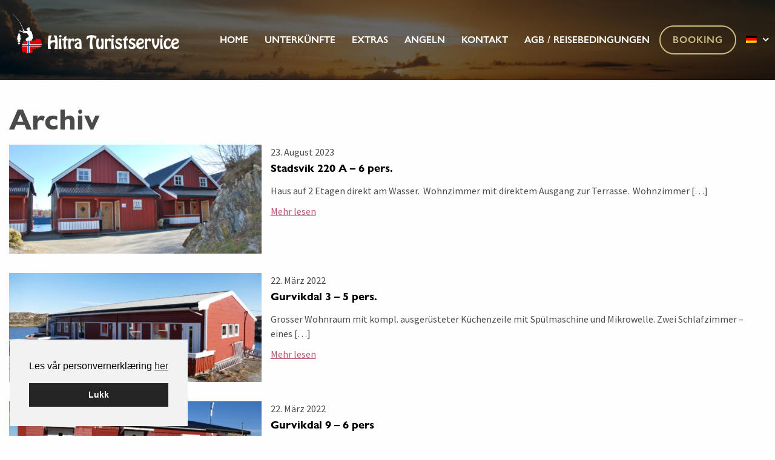

--- FILE ---
content_type: text/html; charset=UTF-8
request_url: https://hitraturistservice.no/departure_arrival_days/thursday-de/
body_size: 12726
content:
<!DOCTYPE html>
<!--[if lt IE 7]>      <html lang="de-DE" xmlns:og="http://opengraphprotocol.org/schema/" xmlns:fb="http://www.facebook.com/2008/fbml" class="no-js ie lt-ie9 lt-ie8 lt-ie7"> <![endif]-->
<!--[if IE 7]>         <htmllang="de-DE" xmlns:og="http://opengraphprotocol.org/schema/" xmlns:fb="http://www.facebook.com/2008/fbml" class="no-js ie lt-ie9 lt-ie8"> <![endif]-->
<!--[if IE 8]>         <html lang="de-DE" xmlns:og="http://opengraphprotocol.org/schema/" xmlns:fb="http://www.facebook.com/2008/fbml" class="no-js ie lt-ie9"> <![endif]-->
<!--[if gt IE 8]><!--> <html lang="de-DE" xmlns:og="http://opengraphprotocol.org/schema/" xmlns:fb="http://www.facebook.com/2008/fbml" class="no-js"> <!--<![endif]-->
<head>
<meta charset="UTF-8">
<meta name="viewport" content="width=device-width, initial-scale=1">
<title>Donnerstag Archives - Hitra Turistservice</title>
<link rel="profile" href="http://gmpg.org/xfn/11">
<link rel="pingback" href="https://hitraturistservice.no/xmlrpc.php">
<link rel="icon" type="image/png" href="https://hitraturistservice.no/wp-content/themes/hitraturistservice/images/favicon.png"> 

<meta name='robots' content='index, follow, max-image-preview:large, max-snippet:-1, max-video-preview:-1' />
<link rel="alternate" hreflang="de" href="https://hitraturistservice.no/departure_arrival_days/thursday-de/" />
<link rel="alternate" hreflang="en" href="https://hitraturistservice.no/en/departure_arrival_days/thursday/" />
<link rel="alternate" hreflang="nb" href="https://hitraturistservice.no/nb/departure_arrival_days/thursday-nb/" />
<link rel="alternate" hreflang="x-default" href="https://hitraturistservice.no/departure_arrival_days/thursday-de/" />

<!-- Google Tag Manager for WordPress by gtm4wp.com -->
<script data-cfasync="false" data-pagespeed-no-defer>
	var gtm4wp_datalayer_name = "dataLayer";
	var dataLayer = dataLayer || [];
</script>
<!-- End Google Tag Manager for WordPress by gtm4wp.com -->
	<!-- This site is optimized with the Yoast SEO plugin v26.7 - https://yoast.com/wordpress/plugins/seo/ -->
	<link rel="canonical" href="https://hitraturistservice.no/de/departure_arrival_days/thursday-de/" />
	<link rel="next" href="https://hitraturistservice.no/de/departure_arrival_days/thursday-de/page/2/" />
	<script type="application/ld+json" class="yoast-schema-graph">{"@context":"https://schema.org","@graph":[{"@type":"CollectionPage","@id":"https://hitraturistservice.no/de/departure_arrival_days/thursday-de/","url":"https://hitraturistservice.no/de/departure_arrival_days/thursday-de/","name":"Donnerstag Archives - Hitra Turistservice","isPartOf":{"@id":"https://hitraturistservice.no/#website"},"primaryImageOfPage":{"@id":"https://hitraturistservice.no/de/departure_arrival_days/thursday-de/#primaryimage"},"image":{"@id":"https://hitraturistservice.no/de/departure_arrival_days/thursday-de/#primaryimage"},"thumbnailUrl":"https://hitraturistservice.no/wp-content/uploads/2016/12/outside-220a-c.jpg","breadcrumb":{"@id":"https://hitraturistservice.no/de/departure_arrival_days/thursday-de/#breadcrumb"},"inLanguage":"de"},{"@type":"ImageObject","inLanguage":"de","@id":"https://hitraturistservice.no/de/departure_arrival_days/thursday-de/#primaryimage","url":"https://hitraturistservice.no/wp-content/uploads/2016/12/outside-220a-c.jpg","contentUrl":"https://hitraturistservice.no/wp-content/uploads/2016/12/outside-220a-c.jpg","width":2000,"height":1339},{"@type":"BreadcrumbList","@id":"https://hitraturistservice.no/de/departure_arrival_days/thursday-de/#breadcrumb","itemListElement":[{"@type":"ListItem","position":1,"name":"Hjem","item":"https://hitraturistservice.no/"},{"@type":"ListItem","position":2,"name":"Donnerstag"}]},{"@type":"WebSite","@id":"https://hitraturistservice.no/#website","url":"https://hitraturistservice.no/","name":"Hitra Turistservice","description":"Fishing holiday in Hitra and Fröya","potentialAction":[{"@type":"SearchAction","target":{"@type":"EntryPoint","urlTemplate":"https://hitraturistservice.no/?s={search_term_string}"},"query-input":{"@type":"PropertyValueSpecification","valueRequired":true,"valueName":"search_term_string"}}],"inLanguage":"de"}]}</script>
	<!-- / Yoast SEO plugin. -->


<link rel='dns-prefetch' href='//maps.googleapis.com' />
<link rel='dns-prefetch' href='//fonts.googleapis.com' />
<link rel="alternate" type="application/rss+xml" title="Hitra Turistservice &raquo; Feed" href="https://hitraturistservice.no/feed/" />
<link rel="alternate" type="application/rss+xml" title="Hitra Turistservice &raquo; Kommentar-Feed" href="https://hitraturistservice.no/comments/feed/" />
<link rel="alternate" type="application/rss+xml" title="Hitra Turistservice &raquo; Donnerstag Day Feed" href="https://hitraturistservice.no/departure_arrival_days/thursday-de/feed/" />
<style id='wp-img-auto-sizes-contain-inline-css' type='text/css'>
img:is([sizes=auto i],[sizes^="auto," i]){contain-intrinsic-size:3000px 1500px}
/*# sourceURL=wp-img-auto-sizes-contain-inline-css */
</style>
<link rel='stylesheet' id='mailmojo-css' href='https://hitraturistservice.no/wp-content/plugins/mailmojo-widget/css/mailmojo.css?ver=6.9' type='text/css' media='all' />
<link rel='stylesheet' id='wp-block-library-css' href='https://hitraturistservice.no/wp-includes/css/dist/block-library/style.min.css?ver=6.9' type='text/css' media='all' />
<style id='global-styles-inline-css' type='text/css'>
:root{--wp--preset--aspect-ratio--square: 1;--wp--preset--aspect-ratio--4-3: 4/3;--wp--preset--aspect-ratio--3-4: 3/4;--wp--preset--aspect-ratio--3-2: 3/2;--wp--preset--aspect-ratio--2-3: 2/3;--wp--preset--aspect-ratio--16-9: 16/9;--wp--preset--aspect-ratio--9-16: 9/16;--wp--preset--color--black: #000000;--wp--preset--color--cyan-bluish-gray: #abb8c3;--wp--preset--color--white: #ffffff;--wp--preset--color--pale-pink: #f78da7;--wp--preset--color--vivid-red: #cf2e2e;--wp--preset--color--luminous-vivid-orange: #ff6900;--wp--preset--color--luminous-vivid-amber: #fcb900;--wp--preset--color--light-green-cyan: #7bdcb5;--wp--preset--color--vivid-green-cyan: #00d084;--wp--preset--color--pale-cyan-blue: #8ed1fc;--wp--preset--color--vivid-cyan-blue: #0693e3;--wp--preset--color--vivid-purple: #9b51e0;--wp--preset--gradient--vivid-cyan-blue-to-vivid-purple: linear-gradient(135deg,rgb(6,147,227) 0%,rgb(155,81,224) 100%);--wp--preset--gradient--light-green-cyan-to-vivid-green-cyan: linear-gradient(135deg,rgb(122,220,180) 0%,rgb(0,208,130) 100%);--wp--preset--gradient--luminous-vivid-amber-to-luminous-vivid-orange: linear-gradient(135deg,rgb(252,185,0) 0%,rgb(255,105,0) 100%);--wp--preset--gradient--luminous-vivid-orange-to-vivid-red: linear-gradient(135deg,rgb(255,105,0) 0%,rgb(207,46,46) 100%);--wp--preset--gradient--very-light-gray-to-cyan-bluish-gray: linear-gradient(135deg,rgb(238,238,238) 0%,rgb(169,184,195) 100%);--wp--preset--gradient--cool-to-warm-spectrum: linear-gradient(135deg,rgb(74,234,220) 0%,rgb(151,120,209) 20%,rgb(207,42,186) 40%,rgb(238,44,130) 60%,rgb(251,105,98) 80%,rgb(254,248,76) 100%);--wp--preset--gradient--blush-light-purple: linear-gradient(135deg,rgb(255,206,236) 0%,rgb(152,150,240) 100%);--wp--preset--gradient--blush-bordeaux: linear-gradient(135deg,rgb(254,205,165) 0%,rgb(254,45,45) 50%,rgb(107,0,62) 100%);--wp--preset--gradient--luminous-dusk: linear-gradient(135deg,rgb(255,203,112) 0%,rgb(199,81,192) 50%,rgb(65,88,208) 100%);--wp--preset--gradient--pale-ocean: linear-gradient(135deg,rgb(255,245,203) 0%,rgb(182,227,212) 50%,rgb(51,167,181) 100%);--wp--preset--gradient--electric-grass: linear-gradient(135deg,rgb(202,248,128) 0%,rgb(113,206,126) 100%);--wp--preset--gradient--midnight: linear-gradient(135deg,rgb(2,3,129) 0%,rgb(40,116,252) 100%);--wp--preset--font-size--small: 13px;--wp--preset--font-size--medium: 20px;--wp--preset--font-size--large: 36px;--wp--preset--font-size--x-large: 42px;--wp--preset--spacing--20: 0.44rem;--wp--preset--spacing--30: 0.67rem;--wp--preset--spacing--40: 1rem;--wp--preset--spacing--50: 1.5rem;--wp--preset--spacing--60: 2.25rem;--wp--preset--spacing--70: 3.38rem;--wp--preset--spacing--80: 5.06rem;--wp--preset--shadow--natural: 6px 6px 9px rgba(0, 0, 0, 0.2);--wp--preset--shadow--deep: 12px 12px 50px rgba(0, 0, 0, 0.4);--wp--preset--shadow--sharp: 6px 6px 0px rgba(0, 0, 0, 0.2);--wp--preset--shadow--outlined: 6px 6px 0px -3px rgb(255, 255, 255), 6px 6px rgb(0, 0, 0);--wp--preset--shadow--crisp: 6px 6px 0px rgb(0, 0, 0);}:where(.is-layout-flex){gap: 0.5em;}:where(.is-layout-grid){gap: 0.5em;}body .is-layout-flex{display: flex;}.is-layout-flex{flex-wrap: wrap;align-items: center;}.is-layout-flex > :is(*, div){margin: 0;}body .is-layout-grid{display: grid;}.is-layout-grid > :is(*, div){margin: 0;}:where(.wp-block-columns.is-layout-flex){gap: 2em;}:where(.wp-block-columns.is-layout-grid){gap: 2em;}:where(.wp-block-post-template.is-layout-flex){gap: 1.25em;}:where(.wp-block-post-template.is-layout-grid){gap: 1.25em;}.has-black-color{color: var(--wp--preset--color--black) !important;}.has-cyan-bluish-gray-color{color: var(--wp--preset--color--cyan-bluish-gray) !important;}.has-white-color{color: var(--wp--preset--color--white) !important;}.has-pale-pink-color{color: var(--wp--preset--color--pale-pink) !important;}.has-vivid-red-color{color: var(--wp--preset--color--vivid-red) !important;}.has-luminous-vivid-orange-color{color: var(--wp--preset--color--luminous-vivid-orange) !important;}.has-luminous-vivid-amber-color{color: var(--wp--preset--color--luminous-vivid-amber) !important;}.has-light-green-cyan-color{color: var(--wp--preset--color--light-green-cyan) !important;}.has-vivid-green-cyan-color{color: var(--wp--preset--color--vivid-green-cyan) !important;}.has-pale-cyan-blue-color{color: var(--wp--preset--color--pale-cyan-blue) !important;}.has-vivid-cyan-blue-color{color: var(--wp--preset--color--vivid-cyan-blue) !important;}.has-vivid-purple-color{color: var(--wp--preset--color--vivid-purple) !important;}.has-black-background-color{background-color: var(--wp--preset--color--black) !important;}.has-cyan-bluish-gray-background-color{background-color: var(--wp--preset--color--cyan-bluish-gray) !important;}.has-white-background-color{background-color: var(--wp--preset--color--white) !important;}.has-pale-pink-background-color{background-color: var(--wp--preset--color--pale-pink) !important;}.has-vivid-red-background-color{background-color: var(--wp--preset--color--vivid-red) !important;}.has-luminous-vivid-orange-background-color{background-color: var(--wp--preset--color--luminous-vivid-orange) !important;}.has-luminous-vivid-amber-background-color{background-color: var(--wp--preset--color--luminous-vivid-amber) !important;}.has-light-green-cyan-background-color{background-color: var(--wp--preset--color--light-green-cyan) !important;}.has-vivid-green-cyan-background-color{background-color: var(--wp--preset--color--vivid-green-cyan) !important;}.has-pale-cyan-blue-background-color{background-color: var(--wp--preset--color--pale-cyan-blue) !important;}.has-vivid-cyan-blue-background-color{background-color: var(--wp--preset--color--vivid-cyan-blue) !important;}.has-vivid-purple-background-color{background-color: var(--wp--preset--color--vivid-purple) !important;}.has-black-border-color{border-color: var(--wp--preset--color--black) !important;}.has-cyan-bluish-gray-border-color{border-color: var(--wp--preset--color--cyan-bluish-gray) !important;}.has-white-border-color{border-color: var(--wp--preset--color--white) !important;}.has-pale-pink-border-color{border-color: var(--wp--preset--color--pale-pink) !important;}.has-vivid-red-border-color{border-color: var(--wp--preset--color--vivid-red) !important;}.has-luminous-vivid-orange-border-color{border-color: var(--wp--preset--color--luminous-vivid-orange) !important;}.has-luminous-vivid-amber-border-color{border-color: var(--wp--preset--color--luminous-vivid-amber) !important;}.has-light-green-cyan-border-color{border-color: var(--wp--preset--color--light-green-cyan) !important;}.has-vivid-green-cyan-border-color{border-color: var(--wp--preset--color--vivid-green-cyan) !important;}.has-pale-cyan-blue-border-color{border-color: var(--wp--preset--color--pale-cyan-blue) !important;}.has-vivid-cyan-blue-border-color{border-color: var(--wp--preset--color--vivid-cyan-blue) !important;}.has-vivid-purple-border-color{border-color: var(--wp--preset--color--vivid-purple) !important;}.has-vivid-cyan-blue-to-vivid-purple-gradient-background{background: var(--wp--preset--gradient--vivid-cyan-blue-to-vivid-purple) !important;}.has-light-green-cyan-to-vivid-green-cyan-gradient-background{background: var(--wp--preset--gradient--light-green-cyan-to-vivid-green-cyan) !important;}.has-luminous-vivid-amber-to-luminous-vivid-orange-gradient-background{background: var(--wp--preset--gradient--luminous-vivid-amber-to-luminous-vivid-orange) !important;}.has-luminous-vivid-orange-to-vivid-red-gradient-background{background: var(--wp--preset--gradient--luminous-vivid-orange-to-vivid-red) !important;}.has-very-light-gray-to-cyan-bluish-gray-gradient-background{background: var(--wp--preset--gradient--very-light-gray-to-cyan-bluish-gray) !important;}.has-cool-to-warm-spectrum-gradient-background{background: var(--wp--preset--gradient--cool-to-warm-spectrum) !important;}.has-blush-light-purple-gradient-background{background: var(--wp--preset--gradient--blush-light-purple) !important;}.has-blush-bordeaux-gradient-background{background: var(--wp--preset--gradient--blush-bordeaux) !important;}.has-luminous-dusk-gradient-background{background: var(--wp--preset--gradient--luminous-dusk) !important;}.has-pale-ocean-gradient-background{background: var(--wp--preset--gradient--pale-ocean) !important;}.has-electric-grass-gradient-background{background: var(--wp--preset--gradient--electric-grass) !important;}.has-midnight-gradient-background{background: var(--wp--preset--gradient--midnight) !important;}.has-small-font-size{font-size: var(--wp--preset--font-size--small) !important;}.has-medium-font-size{font-size: var(--wp--preset--font-size--medium) !important;}.has-large-font-size{font-size: var(--wp--preset--font-size--large) !important;}.has-x-large-font-size{font-size: var(--wp--preset--font-size--x-large) !important;}
/*# sourceURL=global-styles-inline-css */
</style>

<style id='classic-theme-styles-inline-css' type='text/css'>
/*! This file is auto-generated */
.wp-block-button__link{color:#fff;background-color:#32373c;border-radius:9999px;box-shadow:none;text-decoration:none;padding:calc(.667em + 2px) calc(1.333em + 2px);font-size:1.125em}.wp-block-file__button{background:#32373c;color:#fff;text-decoration:none}
/*# sourceURL=/wp-includes/css/classic-themes.min.css */
</style>
<link rel='stylesheet' id='wp-components-css' href='https://hitraturistservice.no/wp-includes/css/dist/components/style.min.css?ver=6.9' type='text/css' media='all' />
<link rel='stylesheet' id='wp-preferences-css' href='https://hitraturistservice.no/wp-includes/css/dist/preferences/style.min.css?ver=6.9' type='text/css' media='all' />
<link rel='stylesheet' id='wp-block-editor-css' href='https://hitraturistservice.no/wp-includes/css/dist/block-editor/style.min.css?ver=6.9' type='text/css' media='all' />
<link rel='stylesheet' id='popup-maker-block-library-style-css' href='https://hitraturistservice.no/wp-content/plugins/popup-maker/dist/packages/block-library-style.css?ver=dbea705cfafe089d65f1' type='text/css' media='all' />
<link rel='stylesheet' id='responsive-lightbox-swipebox-css' href='https://hitraturistservice.no/wp-content/plugins/responsive-lightbox/assets/swipebox/swipebox.min.css?ver=1.5.2' type='text/css' media='all' />
<link rel='stylesheet' id='cookieconsent-css' href='https://hitraturistservice.no/wp-content/plugins/smart-settings/public/css/cookieconsent.min.css?ver=3.2.2' type='text/css' media='all' />
<link rel='stylesheet' id='wpml-legacy-dropdown-click-0-css' href='https://hitraturistservice.no/wp-content/plugins/sitepress-multilingual-cms/templates/language-switchers/legacy-dropdown-click/style.min.css?ver=1' type='text/css' media='all' />
<style id='wpml-legacy-dropdown-click-0-inline-css' type='text/css'>
.wpml-ls-statics-shortcode_actions{background-color:#eeeeee;}.wpml-ls-statics-shortcode_actions, .wpml-ls-statics-shortcode_actions .wpml-ls-sub-menu, .wpml-ls-statics-shortcode_actions a {border-color:#cdcdcd;}.wpml-ls-statics-shortcode_actions a, .wpml-ls-statics-shortcode_actions .wpml-ls-sub-menu a, .wpml-ls-statics-shortcode_actions .wpml-ls-sub-menu a:link, .wpml-ls-statics-shortcode_actions li:not(.wpml-ls-current-language) .wpml-ls-link, .wpml-ls-statics-shortcode_actions li:not(.wpml-ls-current-language) .wpml-ls-link:link {color:#444444;background-color:#ffffff;}.wpml-ls-statics-shortcode_actions .wpml-ls-sub-menu a:hover,.wpml-ls-statics-shortcode_actions .wpml-ls-sub-menu a:focus, .wpml-ls-statics-shortcode_actions .wpml-ls-sub-menu a:link:hover, .wpml-ls-statics-shortcode_actions .wpml-ls-sub-menu a:link:focus {color:#000000;background-color:#eeeeee;}.wpml-ls-statics-shortcode_actions .wpml-ls-current-language > a {color:#444444;background-color:#ffffff;}.wpml-ls-statics-shortcode_actions .wpml-ls-current-language:hover>a, .wpml-ls-statics-shortcode_actions .wpml-ls-current-language>a:focus {color:#000000;background-color:#eeeeee;}
/*# sourceURL=wpml-legacy-dropdown-click-0-inline-css */
</style>
<link rel='stylesheet' id='wpml-legacy-horizontal-list-0-css' href='https://hitraturistservice.no/wp-content/plugins/sitepress-multilingual-cms/templates/language-switchers/legacy-list-horizontal/style.min.css?ver=1' type='text/css' media='all' />
<style id='wpml-legacy-horizontal-list-0-inline-css' type='text/css'>
.wpml-ls-statics-footer{background-color:#eeeeee;}.wpml-ls-statics-footer, .wpml-ls-statics-footer .wpml-ls-sub-menu, .wpml-ls-statics-footer a {border-color:#cdcdcd;}.wpml-ls-statics-footer a, .wpml-ls-statics-footer .wpml-ls-sub-menu a, .wpml-ls-statics-footer .wpml-ls-sub-menu a:link, .wpml-ls-statics-footer li:not(.wpml-ls-current-language) .wpml-ls-link, .wpml-ls-statics-footer li:not(.wpml-ls-current-language) .wpml-ls-link:link {color:#444444;background-color:#ffffff;}.wpml-ls-statics-footer .wpml-ls-sub-menu a:hover,.wpml-ls-statics-footer .wpml-ls-sub-menu a:focus, .wpml-ls-statics-footer .wpml-ls-sub-menu a:link:hover, .wpml-ls-statics-footer .wpml-ls-sub-menu a:link:focus {color:#000000;background-color:#eeeeee;}.wpml-ls-statics-footer .wpml-ls-current-language > a {color:#444444;background-color:#ffffff;}.wpml-ls-statics-footer .wpml-ls-current-language:hover>a, .wpml-ls-statics-footer .wpml-ls-current-language>a:focus {color:#000000;background-color:#eeeeee;}
/*# sourceURL=wpml-legacy-horizontal-list-0-inline-css */
</style>
<link rel='stylesheet' id='wpml-menu-item-0-css' href='https://hitraturistservice.no/wp-content/plugins/sitepress-multilingual-cms/templates/language-switchers/menu-item/style.min.css?ver=1' type='text/css' media='all' />
<link rel='stylesheet' id='app-style-css' href='https://hitraturistservice.no/wp-content/themes/hitraturistservice/css/app.css?ver=20201110_1' type='text/css' media='all' />
<link rel='stylesheet' id='google-fonts-css' href='https://fonts.googleapis.com/css?family=Source+Sans+Pro%3A400%2C700&#038;ver=6.9' type='text/css' media='all' />
<link rel='stylesheet' id='tablepress-default-css' href='https://hitraturistservice.no/wp-content/plugins/tablepress/css/build/default.css?ver=3.2.6' type='text/css' media='all' />
<script type="text/javascript" src="https://hitraturistservice.no/wp-includes/js/jquery/jquery.min.js?ver=3.7.1" id="jquery-core-js"></script>
<script type="text/javascript" src="https://hitraturistservice.no/wp-includes/js/jquery/jquery-migrate.min.js?ver=3.4.1" id="jquery-migrate-js"></script>
<script type="text/javascript" src="https://hitraturistservice.no/wp-content/plugins/responsive-lightbox/assets/dompurify/purify.min.js?ver=3.3.1" id="dompurify-js"></script>
<script type="text/javascript" id="responsive-lightbox-sanitizer-js-before">
/* <![CDATA[ */
window.RLG = window.RLG || {}; window.RLG.sanitizeAllowedHosts = ["youtube.com","www.youtube.com","youtu.be","vimeo.com","player.vimeo.com"];
//# sourceURL=responsive-lightbox-sanitizer-js-before
/* ]]> */
</script>
<script type="text/javascript" src="https://hitraturistservice.no/wp-content/plugins/responsive-lightbox/js/sanitizer.js?ver=2.6.1" id="responsive-lightbox-sanitizer-js"></script>
<script type="text/javascript" src="https://hitraturistservice.no/wp-content/plugins/responsive-lightbox/assets/swipebox/jquery.swipebox.min.js?ver=1.5.2" id="responsive-lightbox-swipebox-js"></script>
<script type="text/javascript" src="https://hitraturistservice.no/wp-includes/js/underscore.min.js?ver=1.13.7" id="underscore-js"></script>
<script type="text/javascript" src="https://hitraturistservice.no/wp-content/plugins/responsive-lightbox/assets/infinitescroll/infinite-scroll.pkgd.min.js?ver=4.0.1" id="responsive-lightbox-infinite-scroll-js"></script>
<script type="text/javascript" id="responsive-lightbox-js-before">
/* <![CDATA[ */
var rlArgs = {"script":"swipebox","selector":"lightbox","customEvents":"","activeGalleries":true,"animation":true,"hideCloseButtonOnMobile":false,"removeBarsOnMobile":false,"hideBars":true,"hideBarsDelay":5000,"videoMaxWidth":1080,"useSVG":true,"loopAtEnd":false,"woocommerce_gallery":false,"ajaxurl":"https:\/\/hitraturistservice.no\/wp-admin\/admin-ajax.php","nonce":"697366d9b3","preview":false,"postId":31267,"scriptExtension":false};

//# sourceURL=responsive-lightbox-js-before
/* ]]> */
</script>
<script type="text/javascript" src="https://hitraturistservice.no/wp-content/plugins/responsive-lightbox/js/front.js?ver=2.6.1" id="responsive-lightbox-js"></script>
<script type="text/javascript" src="https://hitraturistservice.no/wp-content/plugins/sitepress-multilingual-cms/templates/language-switchers/legacy-dropdown-click/script.min.js?ver=1" id="wpml-legacy-dropdown-click-0-js"></script>
<script type="text/javascript" id="analytify-events-tracking-js-extra">
/* <![CDATA[ */
var analytify_events_tracking = {"ajaxurl":"https://hitraturistservice.no/wp-admin/admin-ajax.php","tracking_mode":"gtag","ga_mode":"ga4","tracking_code":"G-8C0QTK4BYB","is_track_user":"1","root_domain":"hitraturistservice.no","affiliate_link":"","download_extension":"zip|mp3*|mpe*g|pdf|docx*|pptx*|xlsx*|rar*","anchor_tracking":""};
//# sourceURL=analytify-events-tracking-js-extra
/* ]]> */
</script>
<script type="text/javascript" src="https://hitraturistservice.no/wp-content/plugins/wp-analytify-pro/inc/modules/events-tracking/assets/js/analytify-events-tracking.min.js?ver=8.0.2" id="analytify-events-tracking-js"></script>
<script type="text/javascript" src="https://maps.googleapis.com/maps/api/js?key=AIzaSyDQbtzMu8dx8_yzxOGi-PM-kyxcVY4QY8c&amp;ver=6.9" id="google-map-js"></script>
<link rel="https://api.w.org/" href="https://hitraturistservice.no/wp-json/" /><link rel="EditURI" type="application/rsd+xml" title="RSD" href="https://hitraturistservice.no/xmlrpc.php?rsd" />
<meta name="generator" content="WPML ver:4.8.6 stt:1,3,39;" />

<!-- Google Tag Manager for WordPress by gtm4wp.com -->
<!-- GTM Container placement set to automatic -->
<script data-cfasync="false" data-pagespeed-no-defer>
	var dataLayer_content = {"visitorLoginState":"logged-out","visitorType":"visitor-logged-out","pagePostType":"accommodation","pagePostType2":"tax-accommodation","pageCategory":[]};
	dataLayer.push( dataLayer_content );
</script>
<script data-cfasync="false" data-pagespeed-no-defer>
(function(w,d,s,l,i){w[l]=w[l]||[];w[l].push({'gtm.start':
new Date().getTime(),event:'gtm.js'});var f=d.getElementsByTagName(s)[0],
j=d.createElement(s),dl=l!='dataLayer'?'&l='+l:'';j.async=true;j.src=
'//www.googletagmanager.com/gtm.js?id='+i+dl;f.parentNode.insertBefore(j,f);
})(window,document,'script','dataLayer','GTM-T54N6DN');
</script>
<!-- End Google Tag Manager for WordPress by gtm4wp.com --><!-- Dieser Quellcode wurde hinzugefügt von Analytify (8.0.1) https://analytify.io/ !-->
						<script async src="https://www.googletagmanager.com/gtag/js?id=G-8C0QTK4BYB"></script>
			<script>
			window.dataLayer = window.dataLayer || [];
			function gtag(){dataLayer.push(arguments);}
			gtag('js', new Date());

			const configuration = {"anonymize_ip":"false","forceSSL":"false","allow_display_features":"false","debug_mode":true};
			const gaID = 'G-8C0QTK4BYB';

			
			gtag('config', gaID, configuration);

			
			</script>

			<!-- Dieser Quellcode wurde hinzugefügt von Analytify (8.0.1) !--><link rel='stylesheet' id='izimodal-css' href='https://hitraturistservice.no/wp-content/plugins/smart-settings/public/css/iziModal.min.css?ver=1.6.1' type='text/css' media='all' />
</head>

<body class="archive tax-departure_arrival_days term-thursday-de term-106 wp-theme-hitraturistservice" data-root="http://webapiv2.navionics.com/dist/webapi/images" >

	<div id="fb-root"></div>
	<script>(function(d, s, id) {
		var js, fjs = d.getElementsByTagName(s)[0];
		if (d.getElementById(id)) return;
		js = d.createElement(s); js.id = id;
		js.src = "//connect.facebook.net/nb_NO/sdk.js#xfbml=1&version=v2.8&appId=1251345598249411";
		fjs.parentNode.insertBefore(js, fjs);
	}(document, 'script', 'facebook-jssdk'));</script>

	<!--[if lt IE 7]>
		<div data-alert class="browsehappy alert-box secondary">
			You are using an outdated browser. Please <a href="http://browsehappy.com/" target="_blank" rel="nofollow">upgrade your browser</a> to improve your experience.			<a href="#" class="close">&times;</a>
		</div>
	<![endif]-->

	<div class="preloader"><div class="loader">Loading...</div></div>

	<div id="page" class="hfeed site">

		<a class="skip-link screen-reader-text" href="#content">Skip to content</a>
		<a class="skip-link screen-reader-text screen-reader-font-size" href="#">
			Font size tip			<div class="tip-container">
				<p class="tip-text">PC: Hold CTRL and press + (plus) to enlarge or - (minus) to shrink.</p>
				<p class="tip-text">MAC: Hold CMD and press + (plus) to enlarge or - (minus) to shrink.</p>
			</div>
		</a>
		<header id="masthead" class="site-header bg">
			<div class="row">
				<div id="branding" class="site-branding show-for-large small-12 medium-12 large-3 columns">
					<h1 class="site-title screen-reader-text"><a href="https://hitraturistservice.no/" rel="home">Hitra Turistservice</a></h1>
					<h2 class="site-description screen-reader-text">Fishing holiday in Hitra and Fröya</h2>
					<a class="site-logo" href="https://hitraturistservice.no/" rel="home">
						<img class="site-logo-img" src="https://hitraturistservice.no/wp-content/themes/hitraturistservice/images/logo.png" alt="Hitra Turistservice" width="400" height="100">
					</a>
				</div><!-- #branding -->

				<nav id="site-navigation" class="main-navigation small-12 medium-12 large-9 columns">
					<div class="row mobile-menu">
						<div class="small-7 columns">
							<a class="site-logo" href="https://hitraturistservice.no/" rel="home">
								<img class="site-logo-img" src="https://hitraturistservice.no/wp-content/themes/hitraturistservice/images/logo.png" alt="Hitra Turistservice" width="400" height="100">
							</a>
						</div>
						<div class="small-5 columns">
							<button class="menu-toggle button" aria-label="Primary Menu Toggle"><i class="fa fa-bars"></i> Menü</button>
						</div>
					</div>
					<div class="menu-menu-1-container"><ul id="menu-menu-1" class="menu"><li id="menu-item-30548" class="menu-item menu-item-type-post_type menu-item-object-page menu-item-home menu-item-30548"><a href="https://hitraturistservice.no/">Home</a><i></i></li>
<li id="menu-item-21303" class="menu-item menu-item-type-custom menu-item-object-custom menu-item-has-children menu-item-21303"><a href="https://hitraturistservice.no/accommodations/">Unterkünfte</a><i></i>
<ul class="sub-menu">
	<li id="menu-item-21304" class="menu-item menu-item-type-custom menu-item-object-custom menu-item-21304"><a href="https://hitraturistservice.no/accommodations/?fwp_type_of_accommodation=ferienhauser">Ferienhäuser</a><i></i></li>
	<li id="menu-item-21305" class="menu-item menu-item-type-custom menu-item-object-custom menu-item-21305"><a href="https://hitraturistservice.no/accommodations/?fwp_type_of_accommodation=angelcenter">Angelcenter</a><i></i></li>
</ul>
</li>
<li id="menu-item-32065" class="menu-item menu-item-type-custom menu-item-object-custom menu-item-has-children menu-item-32065"><a href="https://hitraturistservice.no/extras/">Extras</a><i></i>
<ul class="sub-menu">
	<li id="menu-item-30948" class="menu-item menu-item-type-post_type menu-item-object-page menu-item-30948"><a href="https://hitraturistservice.no/extras/">Extras</a><i></i></li>
	<li id="menu-item-32064" class="menu-item menu-item-type-custom menu-item-object-custom menu-item-32064"><a href="https://hitraturistservice.no/extras/107-2/">10=7</a><i></i></li>
	<li id="menu-item-2446" class="menu-item menu-item-type-post_type menu-item-object-page menu-item-2446"><a href="https://hitraturistservice.no/aktuelle-verkehrslage/">Aktuelle Verkehrslage</a><i></i></li>
	<li id="menu-item-2447" class="menu-item menu-item-type-post_type menu-item-object-page menu-item-2447"><a href="https://hitraturistservice.no/bootsfuehrerschein/">Bootsführerschein</a><i></i></li>
	<li id="menu-item-28563" class="menu-item menu-item-type-post_type menu-item-object-page menu-item-28563"><a href="https://hitraturistservice.no/car-rental/">Autovermietung</a><i></i></li>
	<li id="menu-item-31083" class="menu-item menu-item-type-post_type menu-item-object-page menu-item-31083"><a href="https://hitraturistservice.no/faehrbestellung/">Fährbestellung</a><i></i></li>
</ul>
</li>
<li id="menu-item-2389" class="menu-item menu-item-type-post_type menu-item-object-page menu-item-has-children menu-item-2389"><a href="https://hitraturistservice.no/angeln/">Angeln</a><i></i>
<ul class="sub-menu">
	<li id="menu-item-2397" class="menu-item menu-item-type-post_type menu-item-object-page menu-item-2397"><a href="https://hitraturistservice.no/angeln/sicherheit-auf-see/">Sicherheit auf See</a><i></i></li>
	<li id="menu-item-20981" class="menu-item menu-item-type-post_type menu-item-object-page menu-item-20981"><a href="https://hitraturistservice.no/__trashed/">Fotogalerie</a><i></i></li>
	<li id="menu-item-2398" class="menu-item menu-item-type-post_type menu-item-object-page menu-item-2398"><a href="https://hitraturistservice.no/angeln/suesswasserfischen/">Süsswasserfischen</a><i></i></li>
	<li id="menu-item-2406" class="menu-item menu-item-type-post_type menu-item-object-page menu-item-2406"><a href="https://hitraturistservice.no/angeln/seekarten/">Seekarten</a><i></i></li>
	<li id="menu-item-2407" class="menu-item menu-item-type-post_type menu-item-object-page menu-item-2407"><a href="https://hitraturistservice.no/angeln/angelguide/">Angelguiding und Hochseeangeltouren</a><i></i></li>
	<li id="menu-item-28583" class="menu-item menu-item-type-post_type menu-item-object-page menu-item-28583"><a href="https://hitraturistservice.no/angeln/hitra-team-cup/">Hitra Team Cup</a><i></i></li>
</ul>
</li>
<li id="menu-item-16046" class="menu-item menu-item-type-post_type menu-item-object-page menu-item-16046"><a href="https://hitraturistservice.no/kontakt/">Kontakt</a><i></i></li>
<li id="menu-item-2442" class="menu-item menu-item-type-post_type menu-item-object-page menu-item-2442"><a href="https://hitraturistservice.no/agb/">AGB / Reisebedingungen</a><i></i></li>
<li id="menu-item-16898" class="button menu-item menu-item-type-custom menu-item-object-custom menu-item-16898"><a target="_blank" href="https://reservations.visbook.com/903?lang=de">Booking</a><i></i></li>
<li id="menu-item-wpml-ls-29-de" class="menu-item-language menu-item-language-current menu-item wpml-ls-slot-29 wpml-ls-item wpml-ls-item-de wpml-ls-current-language wpml-ls-menu-item wpml-ls-first-item menu-item-type-wpml_ls_menu_item menu-item-object-wpml_ls_menu_item menu-item-has-children menu-item-wpml-ls-29-de"><a href="https://hitraturistservice.no/departure_arrival_days/thursday-de/" role="menuitem"><img
            class="wpml-ls-flag"
            src="https://hitraturistservice.no/wp-content/plugins/sitepress-multilingual-cms/res/flags/de.png"
            alt="Deutsch"
            width=18
            height=12
    /></a><i></i>
<ul class="sub-menu">
	<li id="menu-item-wpml-ls-29-en" class="menu-item-language menu-item wpml-ls-slot-29 wpml-ls-item wpml-ls-item-en wpml-ls-menu-item menu-item-type-wpml_ls_menu_item menu-item-object-wpml_ls_menu_item menu-item-wpml-ls-29-en"><a href="https://hitraturistservice.no/en/departure_arrival_days/thursday/" title="Zu Englisch wechseln" aria-label="Zu Englisch wechseln" role="menuitem"><img
            class="wpml-ls-flag"
            src="https://hitraturistservice.no/wp-content/plugins/sitepress-multilingual-cms/res/flags/en.png"
            alt="Englisch"
            width=18
            height=12
    /></a><i></i></li>
	<li id="menu-item-wpml-ls-29-nb" class="menu-item-language menu-item wpml-ls-slot-29 wpml-ls-item wpml-ls-item-nb wpml-ls-menu-item wpml-ls-last-item menu-item-type-wpml_ls_menu_item menu-item-object-wpml_ls_menu_item menu-item-wpml-ls-29-nb"><a href="https://hitraturistservice.no/nb/departure_arrival_days/thursday-nb/" title="Zu Norwegisch (Buchsprache) wechseln" aria-label="Zu Norwegisch (Buchsprache) wechseln" role="menuitem"><img
            class="wpml-ls-flag"
            src="https://hitraturistservice.no/wp-content/plugins/sitepress-multilingual-cms/res/flags/nb.png"
            alt="Norwegisch (Buchsprache)"
            width=18
            height=12
    /></a><i></i></li>
</ul>
</li>
</ul></div>				</nav><!-- #site-navigation -->
			</div>
		</header><!-- #masthead -->


		<div id="content" class="site-content">

<div class="row">
	
	<section id="primary" class="columns">

		
			<header class="page-header">
				<h1 class="page-title">
					Archiv				</h1>

							</header><!-- .page-header -->

						<!--fwp-loop-->

				
<article id="post-31267" class="news-post post-31267 accommodation type-accommodation status-publish has-post-thumbnail hentry areas-dolmoey-de types-angelcenter seamaps-18 departure_arrival_days-thursday-de">
		<div class="post-img small-12 medium-12 large-4 columns" style="background-image: url(https://hitraturistservice.no/wp-content/uploads/2016/12/outside-220a-c-500x335.jpg);"></div>
	<div class="post-content small-12 medium-12 large-8 columns">
		<header class="entry-header">
			<div class="entry-meta">
				23. August 2023			</div><!-- .entry-meta -->
			<h1 class="entry-title"><a href="https://hitraturistservice.no/accommodations/stadsvik-brygger/stadsvik-220-a-6-pers/" rel="bookmark">Stadsvik 220 A – 6 pers.</a></h1>
		</header><!-- .entry-header -->

		<div class="entry-content">
			<p>Haus auf 2 Etagen direkt am Wasser.  Wohnzimmer mit direktem Ausgang zur Terrasse.  Wohnzimmer [&hellip;]</p>
		</div><!-- .entry-content -->
		<a class="readmore" href="https://hitraturistservice.no/accommodations/stadsvik-brygger/stadsvik-220-a-6-pers/">Mehr lesen</a>
	</div>
</article><!-- #post-## -->
			
				
<article id="post-30528" class="news-post post-30528 accommodation type-accommodation status-publish has-post-thumbnail hentry areas-froya-de types-angelcenter seamaps-18 departure_arrival_days-thursday-de">
		<div class="post-img small-12 medium-12 large-4 columns" style="background-image: url(https://hitraturistservice.no/wp-content/uploads/2016/12/leil-1-4-500x333.jpg);"></div>
	<div class="post-content small-12 medium-12 large-8 columns">
		<header class="entry-header">
			<div class="entry-meta">
				22. März 2022			</div><!-- .entry-meta -->
			<h1 class="entry-title"><a href="https://hitraturistservice.no/accommodations/gurvikdal-havfiskesenter-copy-2/gurvikdal-3-5-pers/" rel="bookmark">Gurvikdal 3 &#8211; 5 pers.</a></h1>
		</header><!-- .entry-header -->

		<div class="entry-content">
			<p>Grosser Wohnraum mit kompl. ausgerüsteter Küchenzeile mit Spülmaschine und Mikrowelle. Zwei Schlafzimmer – eines [&hellip;]</p>
		</div><!-- .entry-content -->
		<a class="readmore" href="https://hitraturistservice.no/accommodations/gurvikdal-havfiskesenter-copy-2/gurvikdal-3-5-pers/">Mehr lesen</a>
	</div>
</article><!-- #post-## -->
			
				
<article id="post-29536" class="news-post post-29536 accommodation type-accommodation status-publish has-post-thumbnail hentry areas-froya-de types-angelcenter seamaps-18 departure_arrival_days-thursday-de">
		<div class="post-img small-12 medium-12 large-4 columns" style="background-image: url(https://hitraturistservice.no/wp-content/uploads/2022/03/leil-nr-9-500x333.jpg);"></div>
	<div class="post-content small-12 medium-12 large-8 columns">
		<header class="entry-header">
			<div class="entry-meta">
				22. März 2022			</div><!-- .entry-meta -->
			<h1 class="entry-title"><a href="https://hitraturistservice.no/accommodations/gurvikdal-havfiskesenter-copy-2/gurvikdal-9-6-pers/" rel="bookmark">Gurvikdal 9 &#8211; 6 pers</a></h1>
		</header><!-- .entry-header -->

		<div class="entry-content">
			<p>Schöne Wohnung mit Blick auf das Meer.  Großer und schöner Wohnraum mit kompl. ausgerüsteter Küchenzeile [&hellip;]</p>
		</div><!-- .entry-content -->
		<a class="readmore" href="https://hitraturistservice.no/accommodations/gurvikdal-havfiskesenter-copy-2/gurvikdal-9-6-pers/">Mehr lesen</a>
	</div>
</article><!-- #post-## -->
			
				
<article id="post-27699" class="news-post post-27699 accommodation type-accommodation status-publish has-post-thumbnail hentry areas-dolmoey-de types-angelcenter seamaps-18 departure_arrival_days-thursday-de">
		<div class="post-img small-12 medium-12 large-4 columns" style="background-image: url(https://hitraturistservice.no/wp-content/uploads/2017/01/219b-utv--500x333.jpg);"></div>
	<div class="post-content small-12 medium-12 large-8 columns">
		<header class="entry-header">
			<div class="entry-meta">
				26. November 2020			</div><!-- .entry-meta -->
			<h1 class="entry-title"><a href="https://hitraturistservice.no/accommodations/stadsvik-brygger/stadsvik-219-b-2/" rel="bookmark">Stadsvik 219 B &#8211; 4 pers.</a></h1>
		</header><!-- .entry-header -->

		<div class="entry-content">
			<p>Speicherwohnung am Wasser. Großes Wohnzimmer, komplett ausgestattete Küchenecke. Dusche/WC und separates WC. 2 Schlafzimmer; [&hellip;]</p>
		</div><!-- .entry-content -->
		<a class="readmore" href="https://hitraturistservice.no/accommodations/stadsvik-brygger/stadsvik-219-b-2/">Mehr lesen</a>
	</div>
</article><!-- #post-## -->
			
				
<article id="post-27242" class="news-post post-27242 accommodation type-accommodation status-publish has-post-thumbnail hentry areas-dolmoey-de types-ferienhauser seamaps-18 departure_arrival_days-thursday-de departure_arrival_days-saturday-de">
		<div class="post-img small-12 medium-12 large-4 columns" style="background-image: url(https://hitraturistservice.no/wp-content/uploads/2020/08/212-c-utvendig-500x333.jpg);"></div>
	<div class="post-content small-12 medium-12 large-8 columns">
		<header class="entry-header">
			<div class="entry-meta">
				21. August 2020			</div><!-- .entry-meta -->
			<h1 class="entry-title"><a href="https://hitraturistservice.no/accommodations/212-c-dolmoy/" rel="bookmark">212 C &#8211; Dolmøy &#8211; 6 pers.</a></h1>
		</header><!-- .entry-header -->

		<div class="entry-content">
			<p>Gemütlich eingerichtete Wohnung auf 2 Etagen im Lagerhaus direkt am Wasser auf Dolmøy. Gleicher [&hellip;]</p>
		</div><!-- .entry-content -->
		<a class="readmore" href="https://hitraturistservice.no/accommodations/212-c-dolmoy/">Mehr lesen</a>
	</div>
</article><!-- #post-## -->
			
				
<article id="post-11192" class="news-post post-11192 accommodation type-accommodation status-publish has-post-thumbnail hentry areas-froya-de types-angelcenter seamaps-18 departure_arrival_days-thursday-de">
		<div class="post-img small-12 medium-12 large-4 columns" style="background-image: url(https://hitraturistservice.no/wp-content/uploads/2016/12/gurvikdal-58-500x333.jpg);"></div>
	<div class="post-content small-12 medium-12 large-8 columns">
		<header class="entry-header">
			<div class="entry-meta">
				02. Februar 2017			</div><!-- .entry-meta -->
			<h1 class="entry-title"><a href="https://hitraturistservice.no/accommodations/gurvikdal-havfiskesenter-copy-2/127-gurvikdal/" rel="bookmark">Gurvikdal 8 &#8211; 5 pers.</a></h1>
		</header><!-- .entry-header -->

		<div class="entry-content">
			<p>Wohnzimmer, kompl. ausgestattete Küchenzeile, Geschirrspüler, Dusche / WC, 2 Schlafzimmer, 1 x Etagenbett &amp; [&hellip;]</p>
		</div><!-- .entry-content -->
		<a class="readmore" href="https://hitraturistservice.no/accommodations/gurvikdal-havfiskesenter-copy-2/127-gurvikdal/">Mehr lesen</a>
	</div>
</article><!-- #post-## -->
			
				
<article id="post-11190" class="news-post post-11190 accommodation type-accommodation status-publish has-post-thumbnail hentry areas-froya-de types-angelcenter seamaps-18 departure_arrival_days-thursday-de">
		<div class="post-img small-12 medium-12 large-4 columns" style="background-image: url(https://hitraturistservice.no/wp-content/uploads/2016/12/leil-6-7-500x333.jpg);"></div>
	<div class="post-content small-12 medium-12 large-8 columns">
		<header class="entry-header">
			<div class="entry-meta">
				02. Februar 2017			</div><!-- .entry-meta -->
			<h1 class="entry-title"><a href="https://hitraturistservice.no/accommodations/gurvikdal-havfiskesenter-copy-2/126-2/" rel="bookmark">Gurvikdal 7 &#8211; 6 pers.</a></h1>
		</header><!-- .entry-header -->

		<div class="entry-content">
			<p>Wohnzimmer, kompl. ausgestatteter Küchenzeile, Geschirrspüler, Bad mit Dusche / WC. 2 Schlafzimmer mit je [&hellip;]</p>
		</div><!-- .entry-content -->
		<a class="readmore" href="https://hitraturistservice.no/accommodations/gurvikdal-havfiskesenter-copy-2/126-2/">Mehr lesen</a>
	</div>
</article><!-- #post-## -->
			
				
<article id="post-6293" class="news-post post-6293 accommodation type-accommodation status-publish has-post-thumbnail hentry areas-froya-de types-angelcenter seamaps-18 departure_arrival_days-thursday-de">
		<div class="post-img small-12 medium-12 large-4 columns" style="background-image: url(https://hitraturistservice.no/wp-content/uploads/2016/12/gurvikdal-58-500x333.jpg);"></div>
	<div class="post-content small-12 medium-12 large-8 columns">
		<header class="entry-header">
			<div class="entry-meta">
				19. Januar 2017			</div><!-- .entry-meta -->
			<h1 class="entry-title"><a href="https://hitraturistservice.no/accommodations/gurvikdal-havfiskesenter-copy-2/124-2/" rel="bookmark">Gurvikdal 5 &#8211; 4 pers.</a></h1>
		</header><!-- .entry-header -->

		<div class="entry-content">
			<p>Wohnraum mit kompl. ausgerüsteter Küchenzeile. Ein Schlafzimmer mit 2 Etagenbetten. Dusche/WC. 23 ft Aluboot [&hellip;]</p>
		</div><!-- .entry-content -->
		<a class="readmore" href="https://hitraturistservice.no/accommodations/gurvikdal-havfiskesenter-copy-2/124-2/">Mehr lesen</a>
	</div>
</article><!-- #post-## -->
			
				
<article id="post-6292" class="news-post post-6292 accommodation type-accommodation status-publish has-post-thumbnail hentry areas-froya-de types-angelcenter seamaps-18 departure_arrival_days-thursday-de">
		<div class="post-img small-12 medium-12 large-4 columns" style="background-image: url(https://hitraturistservice.no/wp-content/uploads/2016/12/leil-6-7-500x333.jpg);"></div>
	<div class="post-content small-12 medium-12 large-8 columns">
		<header class="entry-header">
			<div class="entry-meta">
				19. Januar 2017			</div><!-- .entry-meta -->
			<h1 class="entry-title"><a href="https://hitraturistservice.no/accommodations/gurvikdal-havfiskesenter-copy-2/125-2/" rel="bookmark">Gurvikdal 6 &#8211; 4 pers.</a></h1>
		</header><!-- .entry-header -->

		<div class="entry-content">
			<p>Wohnraum mit kompl. ausgerüsteter Küchenzeile. Zwei Schlafzimmer, jeweils mit eine Etagenbett. Dusche/WC. 23 ft [&hellip;]</p>
		</div><!-- .entry-content -->
		<a class="readmore" href="https://hitraturistservice.no/accommodations/gurvikdal-havfiskesenter-copy-2/125-2/">Mehr lesen</a>
	</div>
</article><!-- #post-## -->
			
				
<article id="post-26377" class="news-post post-26377 accommodation type-accommodation status-publish has-post-thumbnail hentry areas-froya-de types-angelcenter seamaps-18 departure_arrival_days-thursday-de">
		<div class="post-img small-12 medium-12 large-4 columns" style="background-image: url(https://hitraturistservice.no/wp-content/uploads/2016/12/leil-1-4-500x333.jpg);"></div>
	<div class="post-content small-12 medium-12 large-8 columns">
		<header class="entry-header">
			<div class="entry-meta">
				19. Januar 2017			</div><!-- .entry-meta -->
			<h1 class="entry-title"><a href="https://hitraturistservice.no/accommodations/gurvikdal-havfiskesenter-copy-2/123-2-2/" rel="bookmark">Gurvikdal 4 &#8211; 8 pers</a></h1>
		</header><!-- .entry-header -->

		<div class="entry-content">
			<p>Schöne Wohnung mit Blick auf den Hafen. Grosser und schöner Wohnraum mit kompl. ausgerüsteter [&hellip;]</p>
		</div><!-- .entry-content -->
		<a class="readmore" href="https://hitraturistservice.no/accommodations/gurvikdal-havfiskesenter-copy-2/123-2-2/">Mehr lesen</a>
	</div>
</article><!-- #post-## -->
			
			<div id="page-navigation" class="pagination text-center"><ul class='pagination'>
	<li><span aria-current="page" class=" current">1</a></li>
	<li><a class="" href="https://hitraturistservice.no/departure_arrival_days/thursday-de/page/2/">2</a></li>
	<li><a class="next" href="https://hitraturistservice.no/departure_arrival_days/thursday-de/page/2/">&raquo;</a></li>
</ul>
</div><!-- #page-navigation -->
		
	</section><!-- #primary -->

</div>

<div style="display: none"><style>
		.cc-window { z-index: 99998} 
		.cc-link {padding: 0}
		.iziModal-header-title {
			color: #EEE !important
		}
		.iziModal-content h1, .iziModal-content h2, .iziModal-content h3 {
			text-transform: none !important;
		}
		#privacy-modal, #privacy-modal * {
			font-family: Helvetica, Calibri, Arial, sans-serif !important;
			color: #222;
			line-height: 1.4 !important;
		}
		.iziModal-content a {
			text-decoration: underline !important;
		}
		
		#privacy-modal form {
			margin-top: 30px;
		}

		#privacy-modal form input[type=submit] {
			background-color: rgb(37, 37, 37) !important;
			color: #fff !important;
			text-transform: none !important;
			letter-spacing: 0px !important;
			border-radius: 0px !important;
			padding: 10px 20px !important;
		}
		
		#privacy-modal h2.iziModal-header-title {
			font-size: 15px;
			color: #EEE ;
		}
		
		#privacy-modal h1, #privacy-modal h2, #privacy-modal h3, #privacy-modal h4 {
			font-size: 15px;
			font-weight: bold;
		}
		#privacy-modal h2 {
			margin-top: 0.2em;
			margin-bottom: 0.2em;
			padding: 0;
		} 
		#privacy-modal h3, #privacy-modal h4 {
			margin-top: 0.8em;
			margin-bottom: 0.8em;
			padding: 0;
		}
		#privacy-modal {
			font-size: 14px;
		}
		
		@media (min-width: 800px) {
			#privacy-modal h1, #privacy-modal h2, #privacy-modal h3, #privacy-modal h4 {
				font-size: 17px;
			}
			#privacy-modal {
				font-size: 16px;
			}
		}
		
		@media (min-width: 1000px) {
			#privacy-modal h1, #privacy-modal h2, #privacy-modal h3, #privacy-modal h4 {
				font-size: 20px;
			}
			#privacy-modal {
				font-size: 18px;
			}
		}
		</style><div id="privacy-modal" aria-hidden="true" data-lenis-prevent><h3><b>Privacy Policy</b></h3>
<span>The Privacy Statement is about how this website collects and uses visitor information. The statement contains information that you are entitled to when collecting information from our website, and general information about how we treat personal data.</span>

<span>The legal owner of the website is the processing officer for the processing of personal data. It is voluntary for those who visit the web sites to provide personal information regarding services such as receiving newsletters and using the sharing and tip services. The treatment basis is the consent of the individual, unless otherwise specified.</span>
<h3><b>1. Web analytics and cookies (cookies)</b></h3>
<span>As an important part of the effort to create a user-friendly website, we look at the user pattern of those who visit the site. To analyze the information, we use the <a rel="external" href="http://www.google.com/analytics/">Google Analytics</a> analysis tool.</span>

<span>Google Analytics uses cookies (small text files that the site stores on the user's computer), which registers the users' IP address and provides information about the individual user's online movements. Examples of what the statistics give us answers to are; how many people visit different pages, how long the visit lasts, what websites users come from and what browsers are used. None of the cookies allow us to link information about your use of the site to you as an individual.</span>

<span>The information collected by Google Analytics is stored on Google servers in the U.S.. The information received is subject to the <a rel="external" href="https://policies.google.com/privacy?hl=en">Google Privacy Policy</a>.</span>

<span>An IP address is defined as a personal information because it can be traced back to a particular hardware and thus to an individual. We use Google Analytics's tracking code to <a rel="external" href="https://support.google.com/analytics/answer/2763052?hl=en">anonymize the IP address</a> before the information is stored and processed by Google. Thus, the stored IP address can not be used to identify the individual user.</span>
<h3><b>2. Search</b></h3>
<span>If the webpage has search function, it stores information about what keywords users use in Google Analytics. The purpose of the storage is to improve our information service. The search usage pattern is stored in aggregate form. Only the keyword is saved and they can not be linked to other information about the users, such as the IP addresses.</span>
<h3><b>3. Share / Tips service</b></h3>
<span>The "Share with others" feature can be used to forward links to the site by email, or to share the content of social networking. Tips for tips are not logged with us, but only used to add the tips to the community. However, we can not guarantee that the online community does not log this information. All such services should therefore be used wisely. If you use the email feature, we only use the provided email addresses to resend the message without any form of storage.</span>
<h3><b>4. Newsletter</b></h3>
<span>The website can send out newsletters by email if you have registered to receive this. In order for us to be able to send e-mail, you must register an e-mail address. Mailchimp is the data processor for the newsletter. The e-mail address is stored in a separate database, not shared with others and deleted when you unsubscribe. The e-mail address will also be deleted if we receive feedback that it is not active.</span>
<h3><b>5. Registration, form</b></h3>
<span>The website may have a form for registration, contact form or other form. These forms are available to the public to perform the tasks they are supposed to do.</span>

<span>Registration form is for visitors to sign up or register.</span>

<span>Contact form is for visitors to easily send a message to the website's contact person.</span>

<span>We ask for the name of the sender and contact information for this. Personal information we receive is not used for purposes other than responding to the inquiry.</span>

<span>The form is sent as email via Mailgun as a third party solution. The entire submission will be stored at Mailgun for 24 hours. Between 24 hours and 30 days, only mailheader is stored before the submission is deleted after 30 days. The reason for this storage is to confirm whether emails are sent from the website and forwarded to the correct recipient.</span>

<span>Once the email is received by the recipient, it is up to the recipient to determine the data processing needs of the email.</span>
<h3><b>6. Page and service functionality</b></h3>
<span>Cookies are used in the operation and presentation of data from websites. Such cookies may contain language code information for languages ​​selected by the user. There may be cookies with information supporting the load balancing of the system, ensuring all users the best possible experience. For services that require login or search, cookies can be used to ensure that the service presents data to the right recipient.</span>
<h3><b>7. How to manage cookies in your browser</b></h3>
<span>On <a rel="external" href="http://www.nettvett.no">www.nettvett.no</a>, read how to <a rel="external" href="https://nettvett.no/slik-administrer-du-informasjonskapsler/">configure your browser to accept / reject cookies</a>, and <a rel="external" href="https://nettvett.no/veiledninger/sikrere-bruk/internett/">get tips for safer use of the internet.</a><br/></div></div>
	</div><!-- #content -->

	<footer id="colophon" class="site-footer small-12 columns">
		<div class="row">
			<div class="footer-left small-12 medium-12 large-4 columns">
				<h4>Kontaktiere uns</h4>
				<div class="contact small-12 medium-12 large-4 columns"><p>Hamneveien 22, NO-7246 Sandstad<br />
Norway</p>
</div><div class="contact small-12 medium-12 large-8 columns">+ 47 400 01 955<a href="mailto:post@hitraturistservice.no">post@hitraturistservice.no</a></div>			</div>
			<div class="footer-middle small-12 medium-12 large-5 columns">
				<h4>Über uns</h4>
				<p>Hitra & Fröyas local holiday houses company.</p>
			</div>
			<div class="footer-right small-12 medium-12 large-3 columns">
				<h4>Buchung</h4>
				<a target="_blank" class="button secondary" href="https://reservations.visbook.com/903?lang=de">Booking</a>				
				
			</div>
		</div>
		<div class="footer-bottom row">
			<div class="site-info small-12 medium-12 large-3 columns">
				<p>© 2026 Hitra Turistservice</p>
				<p>Erstellt mit <a href="http://wordpress.org" title="Visit the WordPress website" target="_blank" rel="nofollow">WordPress</a> von <a href="http://smartmedia.no/" target="_blank" title="Visit our website" rel="nofollow">Smart Media AS</a></p>
			</div>
			<div class="footer-menu small-12 medium-12 large-8 columns">
				<div class="menu-menu-1-container"><ul id="menu-menu-2" class="menu"><li class="menu-item menu-item-type-post_type menu-item-object-page menu-item-home menu-item-30548"><a href="https://hitraturistservice.no/">Home</a></li>
<li class="menu-item menu-item-type-custom menu-item-object-custom menu-item-21303"><a href="https://hitraturistservice.no/accommodations/">Unterkünfte</a></li>
<li class="menu-item menu-item-type-custom menu-item-object-custom menu-item-32065"><a href="https://hitraturistservice.no/extras/">Extras</a></li>
<li class="menu-item menu-item-type-post_type menu-item-object-page menu-item-2389"><a href="https://hitraturistservice.no/angeln/">Angeln</a></li>
<li class="menu-item menu-item-type-post_type menu-item-object-page menu-item-16046"><a href="https://hitraturistservice.no/kontakt/">Kontakt</a></li>
<li class="menu-item menu-item-type-post_type menu-item-object-page menu-item-2442"><a href="https://hitraturistservice.no/agb/">AGB / Reisebedingungen</a></li>
<li class="button menu-item menu-item-type-custom menu-item-object-custom menu-item-16898"><a target="_blank" href="https://reservations.visbook.com/903?lang=de">Booking</a></li>
<li class="menu-item-language menu-item-language-current menu-item wpml-ls-slot-29 wpml-ls-item wpml-ls-item-de wpml-ls-current-language wpml-ls-menu-item wpml-ls-first-item menu-item-type-wpml_ls_menu_item menu-item-object-wpml_ls_menu_item menu-item-wpml-ls-29-de"><a href="https://hitraturistservice.no/departure_arrival_days/thursday-de/" role="menuitem"><img
            class="wpml-ls-flag"
            src="https://hitraturistservice.no/wp-content/plugins/sitepress-multilingual-cms/res/flags/de.png"
            alt="Deutsch"
            width=18
            height=12
    /></a></li>
</ul></div>			</div>
			<div class="footer-top small-12 medium-12 large-1 columns">
				<a href="#page" class="to-top"><i class="fa fa-angle-up"></i></a>
			</div>
		</div>
	</footer><!-- #colophon -->

	</div><!-- #page -->

	<script type="speculationrules">
{"prefetch":[{"source":"document","where":{"and":[{"href_matches":"/*"},{"not":{"href_matches":["/wp-*.php","/wp-admin/*","/wp-content/uploads/*","/wp-content/*","/wp-content/plugins/*","/wp-content/themes/hitraturistservice/*","/*\\?(.+)"]}},{"not":{"selector_matches":"a[rel~=\"nofollow\"]"}},{"not":{"selector_matches":".no-prefetch, .no-prefetch a"}}]},"eagerness":"conservative"}]}
</script>

<div class="wpml-ls-statics-footer wpml-ls wpml-ls-legacy-list-horizontal" id="lang_sel_footer">
	<ul role="menu"><li class="wpml-ls-slot-footer wpml-ls-item wpml-ls-item-de wpml-ls-current-language wpml-ls-first-item wpml-ls-item-legacy-list-horizontal" role="none">
				<a href="https://hitraturistservice.no/departure_arrival_days/thursday-de/" class="wpml-ls-link" role="menuitem" >
                                                        <img
            class="wpml-ls-flag iclflag"
            src="https://hitraturistservice.no/wp-content/plugins/sitepress-multilingual-cms/res/flags/de.png"
            alt="Deutsch"
            width=18
            height=12
    /></a>
			</li><li class="wpml-ls-slot-footer wpml-ls-item wpml-ls-item-en wpml-ls-item-legacy-list-horizontal" role="none">
				<a href="https://hitraturistservice.no/en/departure_arrival_days/thursday/" class="wpml-ls-link" role="menuitem"  aria-label="Zu Englisch wechseln" title="Zu Englisch wechseln" >
                                                        <img
            class="wpml-ls-flag iclflag"
            src="https://hitraturistservice.no/wp-content/plugins/sitepress-multilingual-cms/res/flags/en.png"
            alt="Englisch"
            width=18
            height=12
    /></a>
			</li><li class="wpml-ls-slot-footer wpml-ls-item wpml-ls-item-nb wpml-ls-last-item wpml-ls-item-legacy-list-horizontal" role="none">
				<a href="https://hitraturistservice.no/nb/departure_arrival_days/thursday-nb/" class="wpml-ls-link" role="menuitem"  aria-label="Zu Norwegisch (Buchsprache) wechseln" title="Zu Norwegisch (Buchsprache) wechseln" >
                                                        <img
            class="wpml-ls-flag iclflag"
            src="https://hitraturistservice.no/wp-content/plugins/sitepress-multilingual-cms/res/flags/nb.png"
            alt="Norwegisch (Buchsprache)"
            width=18
            height=12
    /></a>
			</li></ul>
</div>
<script type="text/javascript" src="https://hitraturistservice.no/wp-content/plugins/smart-settings/public/js/iziModal.min.js?ver=1.6.1" id="izimodal-js"></script>
<script type="text/javascript" src="https://hitraturistservice.no/wp-content/plugins/smart-settings/public/js/cookieconsent.min.js?ver=3.2.2" id="cookieconsent-js"></script>
<script type="text/javascript" id="smart-settings-js-extra">
/* <![CDATA[ */
var smart_settings_js = {"message":{"en":"Read our privacy policy here","no":"Les v\u00e5r personvernerkl\u00e6ring her"},"language":"de","post_path":"","colors":{"consent_button":"#252525","consent_background":"#f2f2f2"},"force_fullwidth":null,"header_color":"#252525"};
//# sourceURL=smart-settings-js-extra
/* ]]> */
</script>
<script type="text/javascript" src="https://hitraturistservice.no/wp-content/plugins/smart-settings/public/js/public.js?ver=6.9" id="smart-settings-js"></script>
<script type="text/javascript" id="acf-google-map-js-extra">
/* <![CDATA[ */
var directory_uri = {"stylesheet_directory_uri":"https://hitraturistservice.no/wp-content/themes/hitraturistservice"};
//# sourceURL=acf-google-map-js-extra
/* ]]> */
</script>
<script type="text/javascript" src="https://hitraturistservice.no/wp-content/themes/hitraturistservice/js/acf_map.js?ver=20201110_1" id="acf-google-map-js"></script>
<script type="text/javascript" id="app-js-js-extra">
/* <![CDATA[ */
var hitraturistservice = {"ajax":"https://hitraturistservice.no/wp-admin/admin-ajax.php"};
//# sourceURL=app-js-js-extra
/* ]]> */
</script>
<script type="text/javascript" src="https://hitraturistservice.no/wp-content/themes/hitraturistservice/js/app.min.js?ver=20201110_1" id="app-js-js"></script>
<script type="text/javascript" id="analytify_forms_tracking-js-extra">
/* <![CDATA[ */
var FORMS_TRACKING_OBJECT = {"property_tracking_mode":"ga4","ANALYTIFY_TRACKING_MODE":"gtag","ANALYTIFY_FORMS_ADDON_CUSTOM_FORM_CLASS":"analytify_form_custom","custom_form":"","track_cf7":"","track_wpforms":"","track_gravityforms":"","track_formidable":"","track_ninjaforms":"","track_fluentforms":""};
//# sourceURL=analytify_forms_tracking-js-extra
/* ]]> */
</script>
<script type="text/javascript" src="https://hitraturistservice.no/wp-content/plugins/wp-analytify-pro/inc/modules/wp-analytify-forms/assets/js/tracking.js?ver=6.9" id="analytify_forms_tracking-js"></script>
<script>var FWP_HTTP = FWP_HTTP || {}; FWP_HTTP.lang = 'de';</script>
<script>(function(){function c(){var b=a.contentDocument||a.contentWindow.document;if(b){var d=b.createElement('script');d.innerHTML="window.__CF$cv$params={r:'9c612e4e5b8d3524',t:'MTc2OTc3ODMyNy4wMDAwMDA='};var a=document.createElement('script');a.nonce='';a.src='/cdn-cgi/challenge-platform/scripts/jsd/main.js';document.getElementsByTagName('head')[0].appendChild(a);";b.getElementsByTagName('head')[0].appendChild(d)}}if(document.body){var a=document.createElement('iframe');a.height=1;a.width=1;a.style.position='absolute';a.style.top=0;a.style.left=0;a.style.border='none';a.style.visibility='hidden';document.body.appendChild(a);if('loading'!==document.readyState)c();else if(window.addEventListener)document.addEventListener('DOMContentLoaded',c);else{var e=document.onreadystatechange||function(){};document.onreadystatechange=function(b){e(b);'loading'!==document.readyState&&(document.onreadystatechange=e,c())}}}})();</script></body>
</html>

--- FILE ---
content_type: text/css
request_url: https://hitraturistservice.no/wp-content/themes/hitraturistservice/css/app.css?ver=20201110_1
body_size: 34276
content:
@charset "UTF-8";
/**
 * Foundation for Sites by ZURB
 * Version 6.1.2
 * foundation.zurb.com
 * Licensed under MIT Open Source
 */
/*! normalize.css v3.0.3 | MIT License | github.com/necolas/normalize.css */
/**
   * 1. Set default font family to sans-serif.
   * 2. Prevent iOS and IE text size adjust after device orientation change,
   *    without disabling user zoom.
   */
html {
  font-family: sans-serif;
  /* 1 */
  -ms-text-size-adjust: 100%;
  /* 2 */
  -webkit-text-size-adjust: 100%;
  /* 2 */ }

/**
   * Remove default margin.
   */
body {
  margin: 0; }

/* HTML5 display definitions
     ========================================================================== */
/**
   * Correct `block` display not defined for any HTML5 element in IE 8/9.
   * Correct `block` display not defined for `details` or `summary` in IE 10/11
   * and Firefox.
   * Correct `block` display not defined for `main` in IE 11.
   */
article,
aside,
details,
figcaption,
figure,
footer,
header,
hgroup,
main,
menu,
nav,
section,
summary {
  display: block; }

/**
   * 1. Correct `inline-block` display not defined in IE 8/9.
   * 2. Normalize vertical alignment of `progress` in Chrome, Firefox, and Opera.
   */
audio,
canvas,
progress,
video {
  display: inline-block;
  /* 1 */
  vertical-align: baseline;
  /* 2 */ }

/**
   * Prevent modern browsers from displaying `audio` without controls.
   * Remove excess height in iOS 5 devices.
   */
audio:not([controls]) {
  display: none;
  height: 0; }

/**
   * Address `[hidden]` styling not present in IE 8/9/10.
   * Hide the `template` element in IE 8/9/10/11, Safari, and Firefox < 22.
   */
[hidden],
template {
  display: none; }

/* Links
     ========================================================================== */
/**
   * Remove the gray background color from active links in IE 10.
   */
a {
  background-color: transparent; }

/**
   * Improve readability of focused elements when they are also in an
   * active/hover state.
   */
a:active,
a:hover {
  outline: 0; }

/* Text-level semantics
     ========================================================================== */
/**
   * Address styling not present in IE 8/9/10/11, Safari, and Chrome.
   */
abbr[title] {
  border-bottom: 1px dotted; }

/**
   * Address style set to `bolder` in Firefox 4+, Safari, and Chrome.
   */
b,
strong {
  font-weight: bold; }

/**
   * Address styling not present in Safari and Chrome.
   */
dfn {
  font-style: italic; }

/**
   * Address variable `h1` font-size and margin within `section` and `article`
   * contexts in Firefox 4+, Safari, and Chrome.
   */
h1 {
  font-size: 2em;
  margin: 0.67em 0; }

/**
   * Address styling not present in IE 8/9.
   */
mark {
  background: #ff0;
  color: #000; }

/**
   * Address inconsistent and variable font size in all browsers.
   */
small {
  font-size: 80%; }

/**
   * Prevent `sub` and `sup` affecting `line-height` in all browsers.
   */
sub,
sup {
  font-size: 75%;
  line-height: 0;
  position: relative;
  vertical-align: baseline; }

sup {
  top: -0.5em; }

sub {
  bottom: -0.25em; }

/* Embedded content
     ========================================================================== */
/**
   * Remove border when inside `a` element in IE 8/9/10.
   */
img {
  border: 0; }

/**
   * Correct overflow not hidden in IE 9/10/11.
   */
svg:not(:root) {
  overflow: hidden; }

/* Grouping content
     ========================================================================== */
/**
   * Address margin not present in IE 8/9 and Safari.
   */
figure {
  margin: 1em 40px; }

/**
   * Address differences between Firefox and other browsers.
   */
hr {
  box-sizing: content-box;
  height: 0; }

/**
   * Contain overflow in all browsers.
   */
pre {
  overflow: auto; }

/**
   * Address odd `em`-unit font size rendering in all browsers.
   */
code,
kbd,
pre,
samp {
  font-family: monospace, monospace;
  font-size: 1em; }

/* Forms
     ========================================================================== */
/**
   * Known limitation: by default, Chrome and Safari on OS X allow very limited
   * styling of `select`, unless a `border` property is set.
   */
/**
   * 1. Correct color not being inherited.
   *    Known issue: affects color of disabled elements.
   * 2. Correct font properties not being inherited.
   * 3. Address margins set differently in Firefox 4+, Safari, and Chrome.
   */
button,
input,
optgroup,
select,
textarea {
  color: inherit;
  /* 1 */
  font: inherit;
  /* 2 */
  margin: 0;
  /* 3 */ }

/**
   * Address `overflow` set to `hidden` in IE 8/9/10/11.
   */
button {
  overflow: visible; }

/**
   * Address inconsistent `text-transform` inheritance for `button` and `select`.
   * All other form control elements do not inherit `text-transform` values.
   * Correct `button` style inheritance in Firefox, IE 8/9/10/11, and Opera.
   * Correct `select` style inheritance in Firefox.
   */
button,
select {
  text-transform: none; }

/**
   * 1. Avoid the WebKit bug in Android 4.0.* where (2) destroys native `audio`
   *    and `video` controls.
   * 2. Correct inability to style clickable `input` types in iOS.
   * 3. Improve usability and consistency of cursor style between image-type
   *    `input` and others.
   */
button,
html input[type="button"],
input[type="reset"],
input[type="submit"] {
  -webkit-appearance: button;
  /* 2 */
  cursor: pointer;
  /* 3 */ }

/**
   * Re-set default cursor for disabled elements.
   */
button[disabled],
html input[disabled] {
  cursor: default; }

/**
   * Remove inner padding and border in Firefox 4+.
   */
button::-moz-focus-inner,
input::-moz-focus-inner {
  border: 0;
  padding: 0; }

/**
   * Address Firefox 4+ setting `line-height` on `input` using `!important` in
   * the UA stylesheet.
   */
input {
  line-height: normal; }

/**
   * It's recommended that you don't attempt to style these elements.
   * Firefox's implementation doesn't respect box-sizing, padding, or width.
   *
   * 1. Address box sizing set to `content-box` in IE 8/9/10.
   * 2. Remove excess padding in IE 8/9/10.
   */
input[type="checkbox"],
input[type="radio"] {
  box-sizing: border-box;
  /* 1 */
  padding: 0;
  /* 2 */ }

/**
   * Fix the cursor style for Chrome's increment/decrement buttons. For certain
   * `font-size` values of the `input`, it causes the cursor style of the
   * decrement button to change from `default` to `text`.
   */
input[type="number"]::-webkit-inner-spin-button,
input[type="number"]::-webkit-outer-spin-button {
  height: auto; }

/**
   * 1. Address `appearance` set to `searchfield` in Safari and Chrome.
   * 2. Address `box-sizing` set to `border-box` in Safari and Chrome.
   */
input[type="search"] {
  -webkit-appearance: textfield;
  /* 1 */
  box-sizing: content-box;
  /* 2 */ }

/**
   * Remove inner padding and search cancel button in Safari and Chrome on OS X.
   * Safari (but not Chrome) clips the cancel button when the search input has
   * padding (and `textfield` appearance).
   */
input[type="search"]::-webkit-search-cancel-button,
input[type="search"]::-webkit-search-decoration {
  -webkit-appearance: none; }

/**
   * Define consistent border, margin, and padding.
   * [NOTE] We don't enable this ruleset in Foundation, because we want the <fieldset> element to have plain styling.
   */
/* fieldset {
    border: 1px solid #c0c0c0;
    margin: 0 2px;
    padding: 0.35em 0.625em 0.75em;
  } */
/**
   * 1. Correct `color` not being inherited in IE 8/9/10/11.
   * 2. Remove padding so people aren't caught out if they zero out fieldsets.
   */
legend {
  border: 0;
  /* 1 */
  padding: 0;
  /* 2 */ }

/**
   * Remove default vertical scrollbar in IE 8/9/10/11.
   */
textarea {
  overflow: auto; }

/**
   * Don't inherit the `font-weight` (applied by a rule above).
   * NOTE: the default cannot safely be changed in Chrome and Safari on OS X.
   */
optgroup {
  font-weight: bold; }

/* Tables
     ========================================================================== */
/**
   * Remove most spacing between table cells.
   */
table {
  border-collapse: collapse;
  border-spacing: 0; }

td,
th {
  padding: 0; }

.foundation-mq {
  font-family: "small=0em&medium=40em&large=64em&xlarge=75em&xxlarge=90em"; }

html {
  font-size: 16px;
  box-sizing: border-box; }

*,
*:before,
*:after {
  box-sizing: inherit; }

body {
  padding: 0;
  margin: 0;
  font-family: "Source Sans Pro", Helvetica, Roboto, Arial, sans-serif;
  font-weight: normal;
  line-height: 1.5rem;
  color: #4B4B4B;
  background: #fefefe;
  -webkit-font-smoothing: antialiased;
  -moz-osx-font-smoothing: grayscale; }

img {
  max-width: 100%;
  height: auto;
  -ms-interpolation-mode: bicubic;
  display: inline-block;
  vertical-align: middle; }

textarea {
  height: auto;
  min-height: 50px;
  border-radius: 0; }

select {
  width: 100%;
  border-radius: 0; }

#map_canvas img,
#map_canvas embed,
#map_canvas object,
.map_canvas img,
.map_canvas embed,
.map_canvas object,
.mqa-display img,
.mqa-display embed,
.mqa-display object {
  max-width: none !important; }

button {
  -webkit-appearance: none;
  -moz-appearance: none;
  background: transparent;
  padding: 0;
  border: 0;
  border-radius: 0;
  line-height: 1; }

.is-visible {
  display: block !important; }

.is-hidden {
  display: none !important; }

.row {
  max-width: 81.25rem;
  margin-left: auto;
  margin-right: auto; }
  .row::before, .row::after {
    content: ' ';
    display: table; }
  .row::after {
    clear: both; }
  .row.collapse > .column, .row.collapse > .columns {
    padding-left: 0;
    padding-right: 0; }
  .row .row {
    margin-left: -0.625rem;
    margin-right: -0.625rem; }
    @media screen and (min-width: 40em) {
      .row .row {
        margin-left: -0.9375rem;
        margin-right: -0.9375rem; } }
    .row .row.collapse {
      margin-left: 0;
      margin-right: 0; }
  .row.expanded {
    max-width: none; }
    .row.expanded .row {
      margin-left: auto;
      margin-right: auto; }

.column, .columns {
  padding-left: 0.625rem;
  padding-right: 0.625rem;
  width: 100%;
  float: left; }
  @media screen and (min-width: 40em) {
    .column, .columns {
      padding-left: 0.9375rem;
      padding-right: 0.9375rem; } }
  .column:last-child:not(:first-child), .columns:last-child:not(:first-child) {
    float: right; }
  .column.end:last-child:last-child, .end.columns:last-child:last-child {
    float: left; }

.column.row.row, .row.row.columns {
  float: none; }
  .row .column.row.row, .row .row.row.columns {
    padding-left: 0;
    padding-right: 0;
    margin-left: 0;
    margin-right: 0; }

.small-1 {
  width: 8.33333%; }

.small-push-1 {
  position: relative;
  left: 8.33333%; }

.small-pull-1 {
  position: relative;
  left: -8.33333%; }

.small-offset-0 {
  margin-left: 0%; }

.small-2 {
  width: 16.66667%; }

.small-push-2 {
  position: relative;
  left: 16.66667%; }

.small-pull-2 {
  position: relative;
  left: -16.66667%; }

.small-offset-1 {
  margin-left: 8.33333%; }

.small-3 {
  width: 25%; }

.small-push-3 {
  position: relative;
  left: 25%; }

.small-pull-3 {
  position: relative;
  left: -25%; }

.small-offset-2 {
  margin-left: 16.66667%; }

.small-4 {
  width: 33.33333%; }

.small-push-4 {
  position: relative;
  left: 33.33333%; }

.small-pull-4 {
  position: relative;
  left: -33.33333%; }

.small-offset-3 {
  margin-left: 25%; }

.small-5 {
  width: 41.66667%; }

.small-push-5 {
  position: relative;
  left: 41.66667%; }

.small-pull-5 {
  position: relative;
  left: -41.66667%; }

.small-offset-4 {
  margin-left: 33.33333%; }

.small-6 {
  width: 50%; }

.small-push-6 {
  position: relative;
  left: 50%; }

.small-pull-6 {
  position: relative;
  left: -50%; }

.small-offset-5 {
  margin-left: 41.66667%; }

.small-7 {
  width: 58.33333%; }

.small-push-7 {
  position: relative;
  left: 58.33333%; }

.small-pull-7 {
  position: relative;
  left: -58.33333%; }

.small-offset-6 {
  margin-left: 50%; }

.small-8 {
  width: 66.66667%; }

.small-push-8 {
  position: relative;
  left: 66.66667%; }

.small-pull-8 {
  position: relative;
  left: -66.66667%; }

.small-offset-7 {
  margin-left: 58.33333%; }

.small-9 {
  width: 75%; }

.small-push-9 {
  position: relative;
  left: 75%; }

.small-pull-9 {
  position: relative;
  left: -75%; }

.small-offset-8 {
  margin-left: 66.66667%; }

.small-10 {
  width: 83.33333%; }

.small-push-10 {
  position: relative;
  left: 83.33333%; }

.small-pull-10 {
  position: relative;
  left: -83.33333%; }

.small-offset-9 {
  margin-left: 75%; }

.small-11 {
  width: 91.66667%; }

.small-push-11 {
  position: relative;
  left: 91.66667%; }

.small-pull-11 {
  position: relative;
  left: -91.66667%; }

.small-offset-10 {
  margin-left: 83.33333%; }

.small-12 {
  width: 100%; }

.small-offset-11 {
  margin-left: 91.66667%; }

.small-up-1 > .column, .small-up-1 > .columns {
  width: 100%;
  float: left; }
  .small-up-1 > .column:nth-of-type(1n), .small-up-1 > .columns:nth-of-type(1n) {
    clear: none; }
  .small-up-1 > .column:nth-of-type(1n+1), .small-up-1 > .columns:nth-of-type(1n+1) {
    clear: both; }
  .small-up-1 > .column:last-child, .small-up-1 > .columns:last-child {
    float: left; }

.small-up-2 > .column, .small-up-2 > .columns {
  width: 50%;
  float: left; }
  .small-up-2 > .column:nth-of-type(1n), .small-up-2 > .columns:nth-of-type(1n) {
    clear: none; }
  .small-up-2 > .column:nth-of-type(2n+1), .small-up-2 > .columns:nth-of-type(2n+1) {
    clear: both; }
  .small-up-2 > .column:last-child, .small-up-2 > .columns:last-child {
    float: left; }

.small-up-3 > .column, .small-up-3 > .columns {
  width: 33.33333%;
  float: left; }
  .small-up-3 > .column:nth-of-type(1n), .small-up-3 > .columns:nth-of-type(1n) {
    clear: none; }
  .small-up-3 > .column:nth-of-type(3n+1), .small-up-3 > .columns:nth-of-type(3n+1) {
    clear: both; }
  .small-up-3 > .column:last-child, .small-up-3 > .columns:last-child {
    float: left; }

.small-up-4 > .column, .small-up-4 > .columns {
  width: 25%;
  float: left; }
  .small-up-4 > .column:nth-of-type(1n), .small-up-4 > .columns:nth-of-type(1n) {
    clear: none; }
  .small-up-4 > .column:nth-of-type(4n+1), .small-up-4 > .columns:nth-of-type(4n+1) {
    clear: both; }
  .small-up-4 > .column:last-child, .small-up-4 > .columns:last-child {
    float: left; }

.small-up-5 > .column, .small-up-5 > .columns {
  width: 20%;
  float: left; }
  .small-up-5 > .column:nth-of-type(1n), .small-up-5 > .columns:nth-of-type(1n) {
    clear: none; }
  .small-up-5 > .column:nth-of-type(5n+1), .small-up-5 > .columns:nth-of-type(5n+1) {
    clear: both; }
  .small-up-5 > .column:last-child, .small-up-5 > .columns:last-child {
    float: left; }

.small-up-6 > .column, .small-up-6 > .columns {
  width: 16.66667%;
  float: left; }
  .small-up-6 > .column:nth-of-type(1n), .small-up-6 > .columns:nth-of-type(1n) {
    clear: none; }
  .small-up-6 > .column:nth-of-type(6n+1), .small-up-6 > .columns:nth-of-type(6n+1) {
    clear: both; }
  .small-up-6 > .column:last-child, .small-up-6 > .columns:last-child {
    float: left; }

.small-up-7 > .column, .small-up-7 > .columns {
  width: 14.28571%;
  float: left; }
  .small-up-7 > .column:nth-of-type(1n), .small-up-7 > .columns:nth-of-type(1n) {
    clear: none; }
  .small-up-7 > .column:nth-of-type(7n+1), .small-up-7 > .columns:nth-of-type(7n+1) {
    clear: both; }
  .small-up-7 > .column:last-child, .small-up-7 > .columns:last-child {
    float: left; }

.small-up-8 > .column, .small-up-8 > .columns {
  width: 12.5%;
  float: left; }
  .small-up-8 > .column:nth-of-type(1n), .small-up-8 > .columns:nth-of-type(1n) {
    clear: none; }
  .small-up-8 > .column:nth-of-type(8n+1), .small-up-8 > .columns:nth-of-type(8n+1) {
    clear: both; }
  .small-up-8 > .column:last-child, .small-up-8 > .columns:last-child {
    float: left; }

.small-collapse > .column, .small-collapse > .columns {
  padding-left: 0;
  padding-right: 0; }

.small-collapse .row {
  margin-left: 0;
  margin-right: 0; }

.small-uncollapse > .column, .small-uncollapse > .columns {
  padding-left: 0.625rem;
  padding-right: 0.625rem; }

.small-centered {
  float: none;
  margin-left: auto;
  margin-right: auto; }

.small-uncentered,
.small-push-0,
.small-pull-0 {
  position: static;
  margin-left: 0;
  margin-right: 0;
  float: left; }

@media screen and (min-width: 40em) {
  .medium-1 {
    width: 8.33333%; }
  .medium-push-1 {
    position: relative;
    left: 8.33333%; }
  .medium-pull-1 {
    position: relative;
    left: -8.33333%; }
  .medium-offset-0 {
    margin-left: 0%; }
  .medium-2 {
    width: 16.66667%; }
  .medium-push-2 {
    position: relative;
    left: 16.66667%; }
  .medium-pull-2 {
    position: relative;
    left: -16.66667%; }
  .medium-offset-1 {
    margin-left: 8.33333%; }
  .medium-3 {
    width: 25%; }
  .medium-push-3 {
    position: relative;
    left: 25%; }
  .medium-pull-3 {
    position: relative;
    left: -25%; }
  .medium-offset-2 {
    margin-left: 16.66667%; }
  .medium-4 {
    width: 33.33333%; }
  .medium-push-4 {
    position: relative;
    left: 33.33333%; }
  .medium-pull-4 {
    position: relative;
    left: -33.33333%; }
  .medium-offset-3 {
    margin-left: 25%; }
  .medium-5 {
    width: 41.66667%; }
  .medium-push-5 {
    position: relative;
    left: 41.66667%; }
  .medium-pull-5 {
    position: relative;
    left: -41.66667%; }
  .medium-offset-4 {
    margin-left: 33.33333%; }
  .medium-6 {
    width: 50%; }
  .medium-push-6 {
    position: relative;
    left: 50%; }
  .medium-pull-6 {
    position: relative;
    left: -50%; }
  .medium-offset-5 {
    margin-left: 41.66667%; }
  .medium-7 {
    width: 58.33333%; }
  .medium-push-7 {
    position: relative;
    left: 58.33333%; }
  .medium-pull-7 {
    position: relative;
    left: -58.33333%; }
  .medium-offset-6 {
    margin-left: 50%; }
  .medium-8 {
    width: 66.66667%; }
  .medium-push-8 {
    position: relative;
    left: 66.66667%; }
  .medium-pull-8 {
    position: relative;
    left: -66.66667%; }
  .medium-offset-7 {
    margin-left: 58.33333%; }
  .medium-9 {
    width: 75%; }
  .medium-push-9 {
    position: relative;
    left: 75%; }
  .medium-pull-9 {
    position: relative;
    left: -75%; }
  .medium-offset-8 {
    margin-left: 66.66667%; }
  .medium-10 {
    width: 83.33333%; }
  .medium-push-10 {
    position: relative;
    left: 83.33333%; }
  .medium-pull-10 {
    position: relative;
    left: -83.33333%; }
  .medium-offset-9 {
    margin-left: 75%; }
  .medium-11 {
    width: 91.66667%; }
  .medium-push-11 {
    position: relative;
    left: 91.66667%; }
  .medium-pull-11 {
    position: relative;
    left: -91.66667%; }
  .medium-offset-10 {
    margin-left: 83.33333%; }
  .medium-12 {
    width: 100%; }
  .medium-offset-11 {
    margin-left: 91.66667%; }
  .medium-up-1 > .column, .medium-up-1 > .columns {
    width: 100%;
    float: left; }
    .medium-up-1 > .column:nth-of-type(1n), .medium-up-1 > .columns:nth-of-type(1n) {
      clear: none; }
    .medium-up-1 > .column:nth-of-type(1n+1), .medium-up-1 > .columns:nth-of-type(1n+1) {
      clear: both; }
    .medium-up-1 > .column:last-child, .medium-up-1 > .columns:last-child {
      float: left; }
  .medium-up-2 > .column, .medium-up-2 > .columns {
    width: 50%;
    float: left; }
    .medium-up-2 > .column:nth-of-type(1n), .medium-up-2 > .columns:nth-of-type(1n) {
      clear: none; }
    .medium-up-2 > .column:nth-of-type(2n+1), .medium-up-2 > .columns:nth-of-type(2n+1) {
      clear: both; }
    .medium-up-2 > .column:last-child, .medium-up-2 > .columns:last-child {
      float: left; }
  .medium-up-3 > .column, .medium-up-3 > .columns {
    width: 33.33333%;
    float: left; }
    .medium-up-3 > .column:nth-of-type(1n), .medium-up-3 > .columns:nth-of-type(1n) {
      clear: none; }
    .medium-up-3 > .column:nth-of-type(3n+1), .medium-up-3 > .columns:nth-of-type(3n+1) {
      clear: both; }
    .medium-up-3 > .column:last-child, .medium-up-3 > .columns:last-child {
      float: left; }
  .medium-up-4 > .column, .medium-up-4 > .columns {
    width: 25%;
    float: left; }
    .medium-up-4 > .column:nth-of-type(1n), .medium-up-4 > .columns:nth-of-type(1n) {
      clear: none; }
    .medium-up-4 > .column:nth-of-type(4n+1), .medium-up-4 > .columns:nth-of-type(4n+1) {
      clear: both; }
    .medium-up-4 > .column:last-child, .medium-up-4 > .columns:last-child {
      float: left; }
  .medium-up-5 > .column, .medium-up-5 > .columns {
    width: 20%;
    float: left; }
    .medium-up-5 > .column:nth-of-type(1n), .medium-up-5 > .columns:nth-of-type(1n) {
      clear: none; }
    .medium-up-5 > .column:nth-of-type(5n+1), .medium-up-5 > .columns:nth-of-type(5n+1) {
      clear: both; }
    .medium-up-5 > .column:last-child, .medium-up-5 > .columns:last-child {
      float: left; }
  .medium-up-6 > .column, .medium-up-6 > .columns {
    width: 16.66667%;
    float: left; }
    .medium-up-6 > .column:nth-of-type(1n), .medium-up-6 > .columns:nth-of-type(1n) {
      clear: none; }
    .medium-up-6 > .column:nth-of-type(6n+1), .medium-up-6 > .columns:nth-of-type(6n+1) {
      clear: both; }
    .medium-up-6 > .column:last-child, .medium-up-6 > .columns:last-child {
      float: left; }
  .medium-up-7 > .column, .medium-up-7 > .columns {
    width: 14.28571%;
    float: left; }
    .medium-up-7 > .column:nth-of-type(1n), .medium-up-7 > .columns:nth-of-type(1n) {
      clear: none; }
    .medium-up-7 > .column:nth-of-type(7n+1), .medium-up-7 > .columns:nth-of-type(7n+1) {
      clear: both; }
    .medium-up-7 > .column:last-child, .medium-up-7 > .columns:last-child {
      float: left; }
  .medium-up-8 > .column, .medium-up-8 > .columns {
    width: 12.5%;
    float: left; }
    .medium-up-8 > .column:nth-of-type(1n), .medium-up-8 > .columns:nth-of-type(1n) {
      clear: none; }
    .medium-up-8 > .column:nth-of-type(8n+1), .medium-up-8 > .columns:nth-of-type(8n+1) {
      clear: both; }
    .medium-up-8 > .column:last-child, .medium-up-8 > .columns:last-child {
      float: left; }
  .medium-collapse > .column, .medium-collapse > .columns {
    padding-left: 0;
    padding-right: 0; }
  .medium-collapse .row {
    margin-left: 0;
    margin-right: 0; }
  .medium-uncollapse > .column, .medium-uncollapse > .columns {
    padding-left: 0.9375rem;
    padding-right: 0.9375rem; }
  .medium-centered {
    float: none;
    margin-left: auto;
    margin-right: auto; }
  .medium-uncentered,
  .medium-push-0,
  .medium-pull-0 {
    position: static;
    margin-left: 0;
    margin-right: 0;
    float: left; } }

@media screen and (min-width: 64em) {
  .large-1 {
    width: 8.33333%; }
  .large-push-1 {
    position: relative;
    left: 8.33333%; }
  .large-pull-1 {
    position: relative;
    left: -8.33333%; }
  .large-offset-0 {
    margin-left: 0%; }
  .large-2 {
    width: 16.66667%; }
  .large-push-2 {
    position: relative;
    left: 16.66667%; }
  .large-pull-2 {
    position: relative;
    left: -16.66667%; }
  .large-offset-1 {
    margin-left: 8.33333%; }
  .large-3 {
    width: 25%; }
  .large-push-3 {
    position: relative;
    left: 25%; }
  .large-pull-3 {
    position: relative;
    left: -25%; }
  .large-offset-2 {
    margin-left: 16.66667%; }
  .large-4 {
    width: 33.33333%; }
  .large-push-4 {
    position: relative;
    left: 33.33333%; }
  .large-pull-4 {
    position: relative;
    left: -33.33333%; }
  .large-offset-3 {
    margin-left: 25%; }
  .large-5 {
    width: 41.66667%; }
  .large-push-5 {
    position: relative;
    left: 41.66667%; }
  .large-pull-5 {
    position: relative;
    left: -41.66667%; }
  .large-offset-4 {
    margin-left: 33.33333%; }
  .large-6 {
    width: 50%; }
  .large-push-6 {
    position: relative;
    left: 50%; }
  .large-pull-6 {
    position: relative;
    left: -50%; }
  .large-offset-5 {
    margin-left: 41.66667%; }
  .large-7 {
    width: 58.33333%; }
  .large-push-7 {
    position: relative;
    left: 58.33333%; }
  .large-pull-7 {
    position: relative;
    left: -58.33333%; }
  .large-offset-6 {
    margin-left: 50%; }
  .large-8 {
    width: 66.66667%; }
  .large-push-8 {
    position: relative;
    left: 66.66667%; }
  .large-pull-8 {
    position: relative;
    left: -66.66667%; }
  .large-offset-7 {
    margin-left: 58.33333%; }
  .large-9 {
    width: 75%; }
  .large-push-9 {
    position: relative;
    left: 75%; }
  .large-pull-9 {
    position: relative;
    left: -75%; }
  .large-offset-8 {
    margin-left: 66.66667%; }
  .large-10 {
    width: 83.33333%; }
  .large-push-10 {
    position: relative;
    left: 83.33333%; }
  .large-pull-10 {
    position: relative;
    left: -83.33333%; }
  .large-offset-9 {
    margin-left: 75%; }
  .large-11 {
    width: 91.66667%; }
  .large-push-11 {
    position: relative;
    left: 91.66667%; }
  .large-pull-11 {
    position: relative;
    left: -91.66667%; }
  .large-offset-10 {
    margin-left: 83.33333%; }
  .large-12 {
    width: 100%; }
  .large-offset-11 {
    margin-left: 91.66667%; }
  .large-up-1 > .column, .large-up-1 > .columns {
    width: 100%;
    float: left; }
    .large-up-1 > .column:nth-of-type(1n), .large-up-1 > .columns:nth-of-type(1n) {
      clear: none; }
    .large-up-1 > .column:nth-of-type(1n+1), .large-up-1 > .columns:nth-of-type(1n+1) {
      clear: both; }
    .large-up-1 > .column:last-child, .large-up-1 > .columns:last-child {
      float: left; }
  .large-up-2 > .column, .large-up-2 > .columns {
    width: 50%;
    float: left; }
    .large-up-2 > .column:nth-of-type(1n), .large-up-2 > .columns:nth-of-type(1n) {
      clear: none; }
    .large-up-2 > .column:nth-of-type(2n+1), .large-up-2 > .columns:nth-of-type(2n+1) {
      clear: both; }
    .large-up-2 > .column:last-child, .large-up-2 > .columns:last-child {
      float: left; }
  .large-up-3 > .column, .large-up-3 > .columns {
    width: 33.33333%;
    float: left; }
    .large-up-3 > .column:nth-of-type(1n), .large-up-3 > .columns:nth-of-type(1n) {
      clear: none; }
    .large-up-3 > .column:nth-of-type(3n+1), .large-up-3 > .columns:nth-of-type(3n+1) {
      clear: both; }
    .large-up-3 > .column:last-child, .large-up-3 > .columns:last-child {
      float: left; }
  .large-up-4 > .column, .large-up-4 > .columns {
    width: 25%;
    float: left; }
    .large-up-4 > .column:nth-of-type(1n), .large-up-4 > .columns:nth-of-type(1n) {
      clear: none; }
    .large-up-4 > .column:nth-of-type(4n+1), .large-up-4 > .columns:nth-of-type(4n+1) {
      clear: both; }
    .large-up-4 > .column:last-child, .large-up-4 > .columns:last-child {
      float: left; }
  .large-up-5 > .column, .large-up-5 > .columns {
    width: 20%;
    float: left; }
    .large-up-5 > .column:nth-of-type(1n), .large-up-5 > .columns:nth-of-type(1n) {
      clear: none; }
    .large-up-5 > .column:nth-of-type(5n+1), .large-up-5 > .columns:nth-of-type(5n+1) {
      clear: both; }
    .large-up-5 > .column:last-child, .large-up-5 > .columns:last-child {
      float: left; }
  .large-up-6 > .column, .large-up-6 > .columns {
    width: 16.66667%;
    float: left; }
    .large-up-6 > .column:nth-of-type(1n), .large-up-6 > .columns:nth-of-type(1n) {
      clear: none; }
    .large-up-6 > .column:nth-of-type(6n+1), .large-up-6 > .columns:nth-of-type(6n+1) {
      clear: both; }
    .large-up-6 > .column:last-child, .large-up-6 > .columns:last-child {
      float: left; }
  .large-up-7 > .column, .large-up-7 > .columns {
    width: 14.28571%;
    float: left; }
    .large-up-7 > .column:nth-of-type(1n), .large-up-7 > .columns:nth-of-type(1n) {
      clear: none; }
    .large-up-7 > .column:nth-of-type(7n+1), .large-up-7 > .columns:nth-of-type(7n+1) {
      clear: both; }
    .large-up-7 > .column:last-child, .large-up-7 > .columns:last-child {
      float: left; }
  .large-up-8 > .column, .large-up-8 > .columns {
    width: 12.5%;
    float: left; }
    .large-up-8 > .column:nth-of-type(1n), .large-up-8 > .columns:nth-of-type(1n) {
      clear: none; }
    .large-up-8 > .column:nth-of-type(8n+1), .large-up-8 > .columns:nth-of-type(8n+1) {
      clear: both; }
    .large-up-8 > .column:last-child, .large-up-8 > .columns:last-child {
      float: left; }
  .large-collapse > .column, .large-collapse > .columns {
    padding-left: 0;
    padding-right: 0; }
  .large-collapse .row {
    margin-left: 0;
    margin-right: 0; }
  .large-uncollapse > .column, .large-uncollapse > .columns {
    padding-left: 0.9375rem;
    padding-right: 0.9375rem; }
  .large-centered {
    float: none;
    margin-left: auto;
    margin-right: auto; }
  .large-uncentered,
  .large-push-0,
  .large-pull-0 {
    position: static;
    margin-left: 0;
    margin-right: 0;
    float: left; } }

div,
dl,
dt,
dd,
ul,
ol,
li,
h1,
h2,
h3,
h4,
h5,
h6,
pre,
form,
p,
blockquote,
th,
td {
  margin: 0;
  padding: 0; }

p {
  font-size: inherit;
  line-height: 1.6;
  margin-bottom: 1rem;
  text-rendering: optimizeLegibility; }

em,
i {
  font-style: italic;
  line-height: inherit; }

strong,
b {
  font-weight: bold;
  line-height: inherit; }

small {
  font-size: 80%;
  line-height: inherit; }

h1,
h2,
h3,
h4,
h5,
h6 {
  font-family: "Source Sans Pro", Helvetica, Roboto, Arial, sans-serif;
  font-weight: normal;
  font-style: normal;
  color: inherit;
  text-rendering: optimizeLegibility;
  margin-top: 0;
  margin-bottom: 0.5rem;
  line-height: 1.4; }
  h1 small,
  h2 small,
  h3 small,
  h4 small,
  h5 small,
  h6 small {
    color: #cacaca;
    line-height: 0; }

h1 {
  font-size: 1.5rem; }

h2 {
  font-size: 1.25rem; }

h3 {
  font-size: 1.1875rem; }

h4 {
  font-size: 1.125rem; }

h5 {
  font-size: 1.0625rem; }

h6 {
  font-size: 1rem; }

@media screen and (min-width: 40em) {
  h1 {
    font-size: 3rem; }
  h2 {
    font-size: 2.5rem; }
  h3 {
    font-size: 1.9375rem; }
  h4 {
    font-size: 1.5625rem; }
  h5 {
    font-size: 1.25rem; }
  h6 {
    font-size: 1rem; } }

a {
  color: #B3546A;
  text-decoration: none;
  line-height: inherit;
  cursor: pointer; }
  a:hover, a:focus {
    color: #9d465a; }
  a img {
    border: 0; }

hr {
  max-width: 81.25rem;
  height: 0;
  border-right: 0;
  border-top: 0;
  border-bottom: 1px solid #cacaca;
  border-left: 0;
  margin: 1.25rem auto;
  clear: both; }

ul,
ol,
dl {
  line-height: 1.6;
  margin-bottom: 1rem;
  list-style-position: outside; }

li {
  font-size: inherit; }

ul {
  list-style-type: disc;
  margin-left: 1.25rem; }

ol {
  margin-left: 1.25rem; }

ul ul, ol ul, ul ol, ol ol {
  margin-left: 1.25rem;
  margin-bottom: 0; }

dl {
  margin-bottom: 1rem; }
  dl dt {
    margin-bottom: 0.3rem;
    font-weight: bold; }

blockquote {
  margin: 0 0 1rem;
  padding: 0.5625rem 1.25rem 0 1.1875rem;
  border-left: 1px solid #cacaca; }
  blockquote, blockquote p {
    line-height: 1.6;
    color: #8a8a8a; }

cite {
  display: block;
  font-size: 0.8125rem;
  color: #8a8a8a; }
  cite:before {
    content: '\2014 \0020'; }

abbr {
  color: #4B4B4B;
  cursor: help;
  border-bottom: 1px dotted #0a0a0a; }

code {
  font-family: Consolas, "Liberation Mono", Courier, monospace;
  font-weight: normal;
  color: #0a0a0a;
  background-color: #e6e6e6;
  border: 1px solid #cacaca;
  padding: 0.125rem 0.3125rem 0.0625rem; }

kbd {
  padding: 0.125rem 0.25rem 0;
  margin: 0;
  background-color: #e6e6e6;
  color: #0a0a0a;
  font-family: Consolas, "Liberation Mono", Courier, monospace; }

.subheader {
  margin-top: 0.2rem;
  margin-bottom: 0.5rem;
  font-weight: normal;
  line-height: 1.4;
  color: #8a8a8a; }

.lead {
  font-size: 20px;
  line-height: 1.6; }

.stat {
  font-size: 2.5rem;
  line-height: 1; }
  p + .stat {
    margin-top: -1rem; }

.no-bullet {
  margin-left: 0;
  list-style: none; }

.text-left {
  text-align: left; }

.text-right {
  text-align: right; }

.text-center {
  text-align: center; }

.text-justify {
  text-align: justify; }

@media screen and (min-width: 40em) {
  .medium-text-left {
    text-align: left; }
  .medium-text-right {
    text-align: right; }
  .medium-text-center {
    text-align: center; }
  .medium-text-justify {
    text-align: justify; } }

@media screen and (min-width: 64em) {
  .large-text-left {
    text-align: left; }
  .large-text-right {
    text-align: right; }
  .large-text-center {
    text-align: center; }
  .large-text-justify {
    text-align: justify; } }

.show-for-print {
  display: none !important; }

@media print {
  * {
    background: transparent !important;
    color: black !important;
    box-shadow: none !important;
    text-shadow: none !important; }
  .show-for-print {
    display: block !important; }
  .hide-for-print {
    display: none !important; }
  table.show-for-print {
    display: table !important; }
  thead.show-for-print {
    display: table-header-group !important; }
  tbody.show-for-print {
    display: table-row-group !important; }
  tr.show-for-print {
    display: table-row !important; }
  td.show-for-print {
    display: table-cell !important; }
  th.show-for-print {
    display: table-cell !important; }
  a,
  a:visited {
    text-decoration: underline; }
  a[href]:after {
    content: " (" attr(href) ")"; }
  .ir a:after,
  a[href^='javascript:']:after,
  a[href^='#']:after {
    content: ''; }
  abbr[title]:after {
    content: " (" attr(title) ")"; }
  pre,
  blockquote {
    border: 1px solid #999;
    page-break-inside: avoid; }
  thead {
    display: table-header-group; }
  tr,
  img {
    page-break-inside: avoid; }
  img {
    max-width: 100% !important; }
  @page {
    margin: 0.5cm; }
  p,
  h2,
  h3 {
    orphans: 3;
    widows: 3; }
  h2,
  h3 {
    page-break-after: avoid; } }

.button {
  display: inline-block;
  text-align: center;
  line-height: 1;
  cursor: pointer;
  -webkit-appearance: none;
  transition: background-color 0.25s ease-out, color 0.25s ease-out;
  vertical-align: middle;
  border: 1px solid transparent;
  border-radius: 0;
  padding: 0.85em 1em;
  margin: 0 0 1rem 0;
  font-size: 0.9rem;
  background-color: #B3546A;
  color: #fff; }
  [data-whatinput='mouse'] .button {
    outline: 0; }
  .button:hover, .button:focus {
    background-color: #9b4559;
    color: #fff; }
  .button.tiny {
    font-size: 0.6rem; }
  .button.small {
    font-size: 0.75rem; }
  .button.large {
    font-size: 1.25rem; }
  .button.expanded {
    display: block;
    width: 100%;
    margin-left: 0;
    margin-right: 0; }
  .button.primary {
    background-color: #2199e8;
    color: #fff; }
    .button.primary:hover, .button.primary:focus {
      background-color: #147cc0;
      color: #fff; }
  .button.secondary {
    background-color: #777;
    color: #fff; }
    .button.secondary:hover, .button.secondary:focus {
      background-color: #5f5f5f;
      color: #fff; }
  .button.success {
    background-color: #3adb76;
    color: #fff; }
    .button.success:hover, .button.success:focus {
      background-color: #22bb5b;
      color: #fff; }
  .button.alert {
    background-color: #ec5840;
    color: #fff; }
    .button.alert:hover, .button.alert:focus {
      background-color: #da3116;
      color: #fff; }
  .button.warning {
    background-color: #ffae00;
    color: #fff; }
    .button.warning:hover, .button.warning:focus {
      background-color: #cc8b00;
      color: #fff; }
  .button.hollow {
    border: 1px solid #B3546A;
    color: #B3546A; }
    .button.hollow, .button.hollow:hover, .button.hollow:focus {
      background-color: transparent; }
    .button.hollow:hover, .button.hollow:focus {
      border-color: #5b2834;
      color: #5b2834; }
    .button.hollow.primary {
      border: 1px solid #2199e8;
      color: #2199e8; }
      .button.hollow.primary:hover, .button.hollow.primary:focus {
        border-color: #0c4d78;
        color: #0c4d78; }
    .button.hollow.secondary {
      border: 1px solid #777;
      color: #777; }
      .button.hollow.secondary:hover, .button.hollow.secondary:focus {
        border-color: #3c3c3c;
        color: #3c3c3c; }
    .button.hollow.success {
      border: 1px solid #3adb76;
      color: #3adb76; }
      .button.hollow.success:hover, .button.hollow.success:focus {
        border-color: #157539;
        color: #157539; }
    .button.hollow.alert {
      border: 1px solid #ec5840;
      color: #ec5840; }
      .button.hollow.alert:hover, .button.hollow.alert:focus {
        border-color: #881f0e;
        color: #881f0e; }
    .button.hollow.warning {
      border: 1px solid #ffae00;
      color: #ffae00; }
      .button.hollow.warning:hover, .button.hollow.warning:focus {
        border-color: #805700;
        color: #805700; }
  .button.disabled, .button[disabled] {
    opacity: 0.25;
    cursor: not-allowed;
    pointer-events: none; }
  .button.dropdown::after {
    content: '';
    display: block;
    width: 0;
    height: 0;
    border: inset 0.4em;
    border-color: #fefefe transparent transparent;
    border-top-style: solid;
    border-bottom-width: 0;
    position: relative;
    top: 0.4em;
    float: right;
    margin-left: 1em;
    display: inline-block; }
  .button.arrow-only::after {
    margin-left: 0;
    float: none;
    top: 0.2em; }

[type='text'], [type='password'], [type='date'], [type='datetime'], [type='datetime-local'], [type='month'], [type='week'], [type='email'], [type='number'], [type='search'], [type='tel'], [type='time'], [type='url'], [type='color'],
textarea {
  display: block;
  box-sizing: border-box;
  width: 100%;
  height: 2.4375rem;
  padding: 0.5rem;
  border: 1px solid #cacaca;
  margin: 0 0 1rem;
  font-family: inherit;
  font-size: 1rem;
  color: #0a0a0a;
  background-color: #fefefe;
  box-shadow: inset 0 1px 2px rgba(10, 10, 10, 0.1);
  border-radius: 0;
  transition: box-shadow 0.5s, border-color 0.25s ease-in-out;
  -webkit-appearance: none;
  -moz-appearance: none; }
  [type='text']:focus, [type='password']:focus, [type='date']:focus, [type='datetime']:focus, [type='datetime-local']:focus, [type='month']:focus, [type='week']:focus, [type='email']:focus, [type='number']:focus, [type='search']:focus, [type='tel']:focus, [type='time']:focus, [type='url']:focus, [type='color']:focus,
  textarea:focus {
    border: 1px solid #8a8a8a;
    background-color: #fefefe;
    outline: none;
    box-shadow: 0 0 5px #cacaca;
    transition: box-shadow 0.5s, border-color 0.25s ease-in-out; }

textarea {
  max-width: 100%; }
  textarea[rows] {
    height: auto; }

input:disabled, input[readonly],
textarea:disabled,
textarea[readonly] {
  background-color: #e6e6e6;
  cursor: default; }

[type='submit'],
[type='button'] {
  border-radius: 0;
  -webkit-appearance: none;
  -moz-appearance: none; }

input[type="search"] {
  box-sizing: border-box; }

[type='file'],
[type='checkbox'],
[type='radio'] {
  margin: 0 0 1rem; }

[type='checkbox'] + label,
[type='radio'] + label {
  display: inline-block;
  margin-left: 0.5rem;
  margin-right: 1rem;
  margin-bottom: 0;
  vertical-align: baseline; }

label > [type='checkbox'],
label > [type='label'] {
  margin-right: 0.5rem; }

[type='file'] {
  width: 100%; }

label {
  display: block;
  margin: 0;
  font-size: 0.875rem;
  font-weight: normal;
  line-height: 1.8;
  color: #0a0a0a; }
  label.middle {
    margin: 0 0 1rem;
    padding: 0.5625rem 0; }

.help-text {
  margin-top: -0.5rem;
  font-size: 0.8125rem;
  font-style: italic;
  color: #333; }

.input-group {
  display: table;
  width: 100%;
  margin-bottom: 1rem; }
  .input-group > :first-child {
    border-radius: 0 0 0 0; }
  .input-group > :last-child > * {
    border-radius: 0 0 0 0; }

.input-group-label, .input-group-field, .input-group-button {
  display: table-cell;
  margin: 0;
  vertical-align: middle; }

.input-group-label {
  text-align: center;
  width: 1%;
  height: 100%;
  padding: 0 1rem;
  background: #e6e6e6;
  color: #0a0a0a;
  border: 1px solid #cacaca;
  white-space: nowrap; }
  .input-group-label:first-child {
    border-right: 0; }
  .input-group-label:last-child {
    border-left: 0; }

.input-group-field {
  border-radius: 0;
  height: 2.5rem; }

.input-group-button {
  height: 100%;
  padding-top: 0;
  padding-bottom: 0;
  text-align: center;
  width: 1%; }
  .input-group-button a,
  .input-group-button input,
  .input-group-button button {
    margin: 0; }

fieldset {
  border: 0;
  padding: 0;
  margin: 0; }

legend {
  margin-bottom: 0.5rem;
  max-width: 100%; }

.fieldset {
  border: 1px solid #cacaca;
  padding: 1.25rem;
  margin: 1.125rem 0; }
  .fieldset legend {
    background: #fefefe;
    padding: 0 0.1875rem;
    margin: 0;
    margin-left: -0.1875rem; }

select {
  height: 2.4375rem;
  padding: 0.5rem;
  border: 1px solid #cacaca;
  margin: 0 0 1rem;
  font-size: 1rem;
  font-family: inherit;
  line-height: normal;
  color: #0a0a0a;
  background-color: #fefefe;
  border-radius: 0;
  -webkit-appearance: none;
  -moz-appearance: none;
  background-image: url('data:image/svg+xml;utf8,<svg xmlns="http://www.w3.org/2000/svg" version="1.1" width="32" height="24" viewBox="0 0 32 24"><polygon points="0,0 32,0 16,24" style="fill: rgb%2851, 51, 51%29"></polygon></svg>');
  background-size: 9px 6px;
  background-position: right center;
  background-origin: content-box;
  background-repeat: no-repeat; }
  @media screen and (min-width: 0\0) {
    select {
      background-image: url("[data-uri]"); } }
  select:disabled {
    background-color: #e6e6e6;
    cursor: default; }
  select::-ms-expand {
    display: none; }
  select[multiple] {
    height: auto; }

.is-invalid-input:not(:focus) {
  background-color: rgba(236, 88, 64, 0.1);
  border-color: #ec5840; }

.is-invalid-label {
  color: #ec5840; }

.form-error {
  display: none;
  margin-top: -0.5rem;
  margin-bottom: 1rem;
  font-size: 0.75rem;
  font-weight: bold;
  color: #ec5840; }
  .form-error.is-visible {
    display: block; }

.hide {
  display: none !important; }

.invisible {
  visibility: hidden; }

@media screen and (min-width: 0em) and (max-width: 39.9375em) {
  .hide-for-small-only {
    display: none !important; } }

@media screen and (max-width: 0em), screen and (min-width: 40em) {
  .show-for-small-only {
    display: none !important; } }

@media screen and (min-width: 40em) {
  .hide-for-medium {
    display: none !important; } }

@media screen and (max-width: 39.9375em) {
  .show-for-medium {
    display: none !important; } }

@media screen and (min-width: 40em) and (max-width: 63.9375em) {
  .hide-for-medium-only {
    display: none !important; } }

@media screen and (max-width: 39.9375em), screen and (min-width: 64em) {
  .show-for-medium-only {
    display: none !important; } }

@media screen and (min-width: 64em) {
  .hide-for-large {
    display: none !important; } }

@media screen and (max-width: 63.9375em) {
  .show-for-large {
    display: none !important; } }

@media screen and (min-width: 64em) and (max-width: 74.9375em) {
  .hide-for-large-only {
    display: none !important; } }

@media screen and (max-width: 63.9375em), screen and (min-width: 75em) {
  .show-for-large-only {
    display: none !important; } }

.show-for-sr,
.show-on-focus {
  position: absolute !important;
  width: 1px;
  height: 1px;
  overflow: hidden;
  clip: rect(0, 0, 0, 0); }

.show-on-focus:active, .show-on-focus:focus {
  position: static !important;
  height: auto;
  width: auto;
  overflow: visible;
  clip: auto; }

.show-for-landscape,
.hide-for-portrait {
  display: block !important; }
  @media screen and (orientation: landscape) {
    .show-for-landscape,
    .hide-for-portrait {
      display: block !important; } }
  @media screen and (orientation: portrait) {
    .show-for-landscape,
    .hide-for-portrait {
      display: none !important; } }

.hide-for-landscape,
.show-for-portrait {
  display: none !important; }
  @media screen and (orientation: landscape) {
    .hide-for-landscape,
    .show-for-portrait {
      display: none !important; } }
  @media screen and (orientation: portrait) {
    .hide-for-landscape,
    .show-for-portrait {
      display: block !important; } }

.float-left {
  float: left !important; }

.float-right {
  float: right !important; }

.float-center {
  display: block;
  margin-left: auto;
  margin-right: auto; }

.clearfix::before, .clearfix::after {
  content: ' ';
  display: table; }

.clearfix::after {
  clear: both; }

.accordion {
  list-style-type: none;
  background: #fefefe;
  border: 1px solid #e6e6e6;
  border-bottom: 0;
  border-radius: 0;
  margin-left: 0; }

.accordion-title {
  display: block;
  padding: 1.25rem 1rem;
  line-height: 1;
  font-size: 0.75rem;
  color: #B3546A;
  position: relative;
  border-bottom: 1px solid #e6e6e6; }
  .accordion-title:hover, .accordion-title:focus {
    background-color: #e6e6e6; }
  .accordion-title::before {
    content: '+';
    position: absolute;
    right: 1rem;
    top: 50%;
    margin-top: -0.5rem; }
  .is-active > .accordion-title::before {
    content: '–'; }

.accordion-content {
  padding: 1rem;
  display: none;
  border-bottom: 1px solid #e6e6e6;
  background-color: #fefefe; }

.is-accordion-submenu-parent > a {
  position: relative; }
  .is-accordion-submenu-parent > a::after {
    content: '';
    display: block;
    width: 0;
    height: 0;
    border: inset 6px;
    border-color: #B3546A transparent transparent;
    border-top-style: solid;
    border-bottom-width: 0;
    position: absolute;
    top: 50%;
    margin-top: -4px;
    right: 1rem; }

.is-accordion-submenu-parent[aria-expanded='true'] > a::after {
  transform-origin: 50% 50%;
  transform: scaleY(-1); }

.breadcrumbs {
  list-style: none;
  margin: 0 0 1rem 0; }
  .breadcrumbs::before, .breadcrumbs::after {
    content: ' ';
    display: table; }
  .breadcrumbs::after {
    clear: both; }
  .breadcrumbs li {
    float: left;
    color: #0a0a0a;
    font-size: 0.6875rem;
    cursor: default;
    text-transform: uppercase; }
    .breadcrumbs li:not(:last-child)::after {
      color: #cacaca;
      content: "/";
      margin: 0 0.75rem;
      position: relative;
      top: 1px;
      opacity: 1; }
  .breadcrumbs a {
    color: #B3546A; }
    .breadcrumbs a:hover {
      text-decoration: underline; }
  .breadcrumbs .disabled {
    color: #cacaca; }

.close-button {
  position: absolute;
  color: #8a8a8a;
  right: 1rem;
  top: 0.5rem;
  font-size: 2em;
  line-height: 1;
  cursor: pointer; }
  [data-whatinput='mouse'] .close-button {
    outline: 0; }
  .close-button:hover, .close-button:focus {
    color: #0a0a0a; }

.is-drilldown {
  position: relative;
  overflow: hidden; }

.is-drilldown-submenu {
  position: absolute;
  top: 0;
  left: 100%;
  z-index: -1;
  height: 100%;
  width: 100%;
  background: #fefefe;
  transition: transform 0.15s linear; }
  .is-drilldown-submenu.is-active {
    z-index: 1;
    display: block;
    transform: translateX(-100%); }
  .is-drilldown-submenu.is-closing {
    transform: translateX(100%); }

.is-drilldown-submenu-parent > a {
  position: relative; }
  .is-drilldown-submenu-parent > a::after {
    content: '';
    display: block;
    width: 0;
    height: 0;
    border: inset 6px;
    border-color: transparent transparent transparent #fefefe;
    border-left-style: solid;
    border-right-width: 0;
    position: absolute;
    top: 50%;
    margin-top: -6px;
    right: 1rem; }

.js-drilldown-back > a::before {
  content: '';
  display: block;
  width: 0;
  height: 0;
  border: inset 6px;
  border-color: transparent #fefefe transparent transparent;
  border-right-style: solid;
  border-left-width: 0;
  border-left-width: 0;
  display: inline-block;
  vertical-align: middle;
  margin-right: 0.75rem; }

.dropdown-pane {
  background-color: #fefefe;
  border: 1px solid #cacaca;
  border-radius: 0;
  display: block;
  font-size: 1rem;
  padding: 1rem;
  position: absolute;
  visibility: hidden;
  width: 300px;
  z-index: 10; }
  .dropdown-pane.is-open {
    visibility: visible; }

.dropdown-pane.tiny {
  width: 100px; }

.dropdown-pane.small {
  width: 200px; }

.dropdown-pane.large {
  width: 400px; }

[data-whatinput='mouse'] .dropdown.menu a {
  outline: 0; }

.no-js .dropdown.menu ul {
  display: none; }

.dropdown.menu:not(.vertical) .is-dropdown-submenu.first-sub {
  top: 100%;
  left: 0;
  right: auto; }

.dropdown.menu.align-right .is-dropdown-submenu.first-sub {
  top: 100%;
  left: auto;
  right: 0; }

.is-dropdown-menu.vertical {
  width: 100px; }
  .is-dropdown-menu.vertical.align-right {
    float: right; }
  .is-dropdown-menu.vertical > li .is-dropdown-submenu {
    top: 0;
    left: 100%; }

.is-dropdown-submenu-parent {
  position: relative; }
  .is-dropdown-submenu-parent a::after {
    float: right;
    margin-top: 3px;
    margin-left: 10px; }
  .is-dropdown-submenu-parent.is-down-arrow a {
    padding-right: 1.5rem;
    position: relative; }
  .is-dropdown-submenu-parent.is-down-arrow > a::after {
    content: '';
    display: block;
    width: 0;
    height: 0;
    border: inset 5px;
    border-color: #B3546A transparent transparent;
    border-top-style: solid;
    border-bottom-width: 0;
    position: absolute;
    top: 0.825rem;
    right: 5px; }
  .is-dropdown-submenu-parent.is-left-arrow > a::after {
    content: '';
    display: block;
    width: 0;
    height: 0;
    border: inset 5px;
    border-color: transparent #B3546A transparent transparent;
    border-right-style: solid;
    border-left-width: 0;
    float: left;
    margin-left: 0;
    margin-right: 10px; }
  .is-dropdown-submenu-parent.is-right-arrow > a::after {
    content: '';
    display: block;
    width: 0;
    height: 0;
    border: inset 5px;
    border-color: transparent transparent transparent #B3546A;
    border-left-style: solid;
    border-right-width: 0; }
  .is-dropdown-submenu-parent.is-left-arrow.opens-inner .is-dropdown-submenu {
    right: 0;
    left: auto; }
  .is-dropdown-submenu-parent.is-right-arrow.opens-inner .is-dropdown-submenu {
    left: 0;
    right: auto; }
  .is-dropdown-submenu-parent.opens-inner .is-dropdown-submenu {
    top: 100%; }
  .is-dropdown-submenu-parent.opens-left .is-dropdown-submenu {
    left: auto;
    right: 100%; }

.is-dropdown-submenu {
  display: none;
  position: absolute;
  top: 0;
  left: 100%;
  min-width: 200px;
  z-index: 1;
  background: #fefefe;
  border: 1px solid #cacaca; }
  .is-dropdown-submenu .is-dropdown-submenu {
    margin-top: -1px; }
  .is-dropdown-submenu > li {
    width: 100%; }
  .is-dropdown-submenu:not(.js-dropdown-nohover) > .is-dropdown-submenu-parent:hover > .is-dropdown-submenu, .is-dropdown-submenu.js-dropdown-active {
    display: block; }

.menu {
  margin: 0;
  list-style-type: none; }
  .menu > li {
    display: table-cell;
    vertical-align: middle; }
    [data-whatinput='mouse'] .menu > li {
      outline: 0; }
  .menu > li > a {
    display: block;
    padding: 0.7rem 1rem;
    line-height: 1; }
  .menu input,
  .menu a,
  .menu button {
    margin-bottom: 0; }
  .menu > li > a > img,
  .menu > li > a > i {
    vertical-align: middle; }
  .menu > li > a > span {
    vertical-align: middle; }
  .menu > li > a > img,
  .menu > li > a > i {
    display: inline-block;
    margin-right: 0.25rem; }
  .menu > li {
    display: table-cell; }
  .menu.vertical > li {
    display: block; }
  @media screen and (min-width: 40em) {
    .menu.medium-horizontal > li {
      display: table-cell; }
    .menu.medium-vertical > li {
      display: block; } }
  @media screen and (min-width: 64em) {
    .menu.large-horizontal > li {
      display: table-cell; }
    .menu.large-vertical > li {
      display: block; } }
  .menu.simple li {
    line-height: 1;
    display: inline-block;
    margin-right: 1rem; }
  .menu.simple a {
    padding: 0; }
  .menu.align-right > li {
    float: right; }
  .menu.expanded {
    display: table;
    table-layout: fixed;
    width: 100%; }
    .menu.expanded > li:first-child:last-child {
      width: 100%; }
  .menu.icon-top > li > a {
    text-align: center; }
    .menu.icon-top > li > a > img,
    .menu.icon-top > li > a > i {
      display: block;
      margin: 0 auto 0.25rem; }
  .menu.nested {
    margin-left: 1rem; }

.menu-text {
  font-weight: bold;
  color: inherit;
  line-height: 1;
  padding-top: 0;
  padding-bottom: 0;
  padding: 0.7rem 1rem; }

.no-js [data-responsive-menu] ul {
  display: none; }

.pagination {
  margin-left: 0;
  margin-bottom: 1rem; }
  .pagination::before, .pagination::after {
    content: ' ';
    display: table; }
  .pagination::after {
    clear: both; }
  .pagination li {
    font-size: 0.875rem;
    margin-right: 0.0625rem;
    border-radius: 0;
    display: none; }
    .pagination li:last-child, .pagination li:first-child {
      display: inline-block; }
    @media screen and (min-width: 40em) {
      .pagination li {
        display: inline-block; } }
  .pagination a,
  .pagination button {
    color: #0a0a0a;
    display: block;
    padding: 0.1875rem 0.625rem;
    border-radius: 0; }
    .pagination a:hover,
    .pagination button:hover {
      background: #e6e6e6; }
  .pagination .current {
    padding: 0.1875rem 0.625rem;
    background: #B3546A;
    color: #fefefe;
    cursor: default; }
  .pagination .disabled {
    padding: 0.1875rem 0.625rem;
    color: #cacaca;
    cursor: default; }
    .pagination .disabled:hover {
      background: transparent; }
  .pagination .ellipsis::after {
    content: '…';
    padding: 0.1875rem 0.625rem;
    color: #0a0a0a; }

.pagination-previous a::before,
.pagination-previous.disabled::before {
  content: '«';
  display: inline-block;
  margin-right: 0.5rem; }

.pagination-next a::after,
.pagination-next.disabled::after {
  content: '»';
  display: inline-block;
  margin-left: 0.5rem; }

table {
  width: 100%;
  margin-bottom: 1rem;
  border-radius: 0; }
  thead,
  tbody,
  tfoot {
    border: 1px solid #f1f1f1;
    background-color: #fefefe; }
  caption {
    font-weight: bold;
    padding: 0.5rem 0.625rem 0.625rem; }
  thead,
  tfoot {
    background: #f8f8f8;
    color: #4B4B4B; }
    thead tr,
    tfoot tr {
      background: transparent; }
    thead th,
    thead td,
    tfoot th,
    tfoot td {
      padding: 0.5rem 0.625rem 0.625rem;
      font-weight: bold;
      text-align: left; }
  tbody tr:nth-child(even) {
    background-color: #f1f1f1; }
  tbody th,
  tbody td {
    padding: 0.5rem 0.625rem 0.625rem; }

@media screen and (max-width: 63.9375em) {
  table.stack thead {
    display: none; }
  table.stack tfoot {
    display: none; }
  table.stack tr,
  table.stack th,
  table.stack td {
    display: block; }
  table.stack td {
    border-top: 0; } }

table.scroll {
  display: block;
  width: 100%;
  overflow-x: auto; }

table.hover tr:hover {
  background-color: #f9f9f9; }

table.hover tr:nth-of-type(even):hover {
  background-color: #ececec; }

.tabs {
  margin: 0;
  list-style-type: none;
  background: #fefefe;
  border: 1px solid #e6e6e6; }
  .tabs::before, .tabs::after {
    content: ' ';
    display: table; }
  .tabs::after {
    clear: both; }

.tabs.vertical > li {
  width: auto;
  float: none;
  display: block; }

.tabs.simple > li > a {
  padding: 0; }
  .tabs.simple > li > a:hover {
    background: transparent; }

.tabs.primary {
  background: #B3546A; }
  .tabs.primary > li > a {
    color: #fefefe; }
    .tabs.primary > li > a:hover, .tabs.primary > li > a:focus {
      background: #ad4d63; }

.tabs-title {
  float: left; }
  .tabs-title > a {
    display: block;
    padding: 1.25rem 1.5rem;
    line-height: 1;
    font-size: 12px;
    color: #B3546A; }
    .tabs-title > a:hover {
      background: #fefefe; }
    .tabs-title > a:focus, .tabs-title > a[aria-selected='true'] {
      background: #e6e6e6; }

.tabs-content {
  background: #fefefe;
  transition: all 0.5s ease;
  border: 1px solid #e6e6e6;
  border-top: 0; }

.tabs-content.vertical {
  border: 1px solid #e6e6e6;
  border-left: 0; }

.tabs-panel {
  display: none;
  padding: 1rem; }
  .tabs-panel.is-active {
    display: block; }

.title-bar {
  background: #0a0a0a;
  color: #fefefe;
  padding: 0.5rem; }
  .title-bar::before, .title-bar::after {
    content: ' ';
    display: table; }
  .title-bar::after {
    clear: both; }
  .title-bar .menu-icon {
    margin-left: 0.25rem;
    margin-right: 0.5rem; }

.title-bar-left {
  float: left; }

.title-bar-right {
  float: right;
  text-align: right; }

.title-bar-title {
  font-weight: bold;
  vertical-align: middle;
  display: inline-block; }

.menu-icon {
  position: relative;
  display: inline-block;
  vertical-align: middle;
  cursor: pointer;
  width: 20px;
  height: 16px; }
  .menu-icon::after {
    content: '';
    position: absolute;
    display: block;
    width: 100%;
    height: 2px;
    background: #fefefe;
    top: 0;
    left: 0;
    box-shadow: 0 7px 0 #fefefe, 0 14px 0 #fefefe; }
  .menu-icon:hover::after {
    background: #cacaca;
    box-shadow: 0 7px 0 #cacaca, 0 14px 0 #cacaca; }

.menu-icon.dark {
  position: relative;
  display: inline-block;
  vertical-align: middle;
  cursor: pointer;
  width: 20px;
  height: 16px; }
  .menu-icon.dark::after {
    content: '';
    position: absolute;
    display: block;
    width: 100%;
    height: 2px;
    background: #0a0a0a;
    top: 0;
    left: 0;
    box-shadow: 0 7px 0 #0a0a0a, 0 14px 0 #0a0a0a; }
  .menu-icon.dark:hover::after {
    background: #8a8a8a;
    box-shadow: 0 7px 0 #8a8a8a, 0 14px 0 #8a8a8a; }

.top-bar {
  padding: 0.5rem; }
  .top-bar::before, .top-bar::after {
    content: ' ';
    display: table; }
  .top-bar::after {
    clear: both; }
  .top-bar,
  .top-bar ul {
    background-color: #e6e6e6; }
  .top-bar input {
    width: 200px;
    margin-right: 1rem; }
  .top-bar input.button {
    width: auto; }

@media screen and (max-width: 39.9375em) {
  .stacked-for-small .top-bar-title {
    width: 100%; }
  .stacked-for-small .top-bar-right {
    width: 100%; }
  .stacked-for-small .top-bar-left {
    width: 100%; } }

@media screen and (max-width: 63.9375em) {
  .stacked-for-medium .top-bar-title {
    width: 100%; }
  .stacked-for-medium .top-bar-right {
    width: 100%; }
  .stacked-for-medium .top-bar-left {
    width: 100%; } }

@media screen and (max-width: 74.9375em) {
  .stacked-for-large .top-bar-title {
    width: 100%; }
  .stacked-for-large .top-bar-right {
    width: 100%; }
  .stacked-for-large .top-bar-left {
    width: 100%; } }

@media screen and (min-width: 0em) and (max-width: 39.9375em) {
  .top-bar-title {
    width: 100%; }
  .top-bar-right {
    width: 100%; }
  .top-bar-left {
    width: 100%; } }

.top-bar-title {
  float: left;
  margin-right: 1rem; }

.top-bar-left {
  float: left; }

.top-bar-right {
  float: right; }

/* Slider */
.slick-slider {
  position: relative;
  display: block;
  box-sizing: border-box;
  -webkit-touch-callout: none;
  -webkit-user-select: none;
  -khtml-user-select: none;
  -moz-user-select: none;
  -ms-user-select: none;
  user-select: none;
  -ms-touch-action: pan-y;
  touch-action: pan-y;
  -webkit-tap-highlight-color: transparent; }

.slick-list {
  position: relative;
  overflow: hidden;
  display: block;
  margin: 0;
  padding: 0; }
  .slick-list:focus {
    outline: none; }
  .slick-list.dragging {
    cursor: pointer;
    cursor: hand; }

.slick-slider .slick-track,
.slick-slider .slick-list {
  -webkit-transform: translate3d(0, 0, 0);
  -moz-transform: translate3d(0, 0, 0);
  -ms-transform: translate3d(0, 0, 0);
  -o-transform: translate3d(0, 0, 0);
  transform: translate3d(0, 0, 0); }

.slick-track {
  position: relative;
  left: 0;
  top: 0;
  display: block; }
  .slick-track:before, .slick-track:after {
    content: "";
    display: table; }
  .slick-track:after {
    clear: both; }
  .slick-loading .slick-track {
    visibility: hidden; }

.slick-slide {
  float: left;
  height: 100%;
  min-height: 1px;
  display: none; }
  [dir="rtl"] .slick-slide {
    float: right; }
  .slick-slide img {
    display: block; }
  .slick-slide.slick-loading img {
    display: none; }
  .slick-slide.dragging img {
    pointer-events: none; }
  .slick-initialized .slick-slide {
    display: block; }
  .slick-loading .slick-slide {
    visibility: hidden; }
  .slick-vertical .slick-slide {
    display: block;
    height: auto;
    border: 1px solid transparent; }
  .slick-slide:focus {
    outline: 0 !important; }

.slick-arrow.slick-hidden {
  display: none; }

/* Dots */
.slick-dotted.slick-slider {
  margin-bottom: 30px; }

.slick-dots {
  position: absolute;
  bottom: -25px;
  list-style: none;
  display: block;
  text-align: center;
  padding: 0;
  margin: 0; }
  .slick-dots li {
    position: relative;
    display: block;
    height: 20px;
    width: 20px;
    margin: 0 5px;
    padding: 0;
    cursor: pointer; }
    .slick-dots li button {
      border: 0;
      background: transparent;
      display: block;
      height: 20px;
      width: 20px;
      outline: none;
      line-height: 0px;
      font-size: 0px;
      color: transparent;
      padding: 5px;
      cursor: pointer; }
      .slick-dots li button:hover, .slick-dots li button:focus {
        outline: none; }
        .slick-dots li button:hover:before, .slick-dots li button:focus:before {
          content: "\f111"; }
      .slick-dots li button:before {
        position: absolute;
        top: 0;
        left: 0;
        content: "\f10c";
        width: 20px;
        height: 20px;
        font-family: "FontAwesome";
        font-size: 14px;
        line-height: 20px;
        text-align: center;
        color: black;
        -webkit-font-smoothing: antialiased;
        -moz-osx-font-smoothing: grayscale; }
    .slick-dots li.slick-active button:before {
      content: "\f111"; }

/* Icons */
@font-face {
  font-family: "slick";
  src: slick-font-url("slick.eot");
  src: slick-font-url("slick.eot?#iefix") format("embedded-opentype"), slick-font-url("slick.woff") format("woff"), slick-font-url("slick.ttf") format("truetype"), slick-font-url("slick.svg#slick") format("svg");
  font-weight: normal;
  font-style: normal; }

/*!
 *  Font Awesome 4.5.0 by @davegandy - http://fontawesome.io - @fontawesome
 *  License - http://fontawesome.io/license (Font: SIL OFL 1.1, CSS: MIT License)
 */
/* FONT PATH
 * -------------------------- */
@font-face {
  font-family: 'FontAwesome';
  src: url("../fonts/fontawesome-webfont.eot?v=4.5.0");
  src: url("../fonts/fontawesome-webfont.eot?#iefix&v=4.5.0") format("embedded-opentype"), url("../fonts/fontawesome-webfont.woff2?v=4.5.0") format("woff2"), url("../fonts/fontawesome-webfont.woff?v=4.5.0") format("woff"), url("../fonts/fontawesome-webfont.ttf?v=4.5.0") format("truetype"), url("../fonts/fontawesome-webfont.svg?v=4.5.0#fontawesomeregular") format("svg");
  font-weight: normal;
  font-style: normal; }

.fa {
  display: inline-block;
  font: normal normal normal 14px/1 FontAwesome;
  font-size: inherit;
  text-rendering: auto;
  -webkit-font-smoothing: antialiased;
  -moz-osx-font-smoothing: grayscale; }

/* makes the font 33% larger relative to the icon container */
.fa-lg {
  font-size: 1.33333em;
  line-height: 0.75em;
  vertical-align: -15%; }

.fa-2x {
  font-size: 2em; }

.fa-3x {
  font-size: 3em; }

.fa-4x {
  font-size: 4em; }

.fa-5x {
  font-size: 5em; }

.fa-fw {
  width: 1.28571em;
  text-align: center; }

.fa-ul {
  padding-left: 0;
  margin-left: 2.14286em;
  list-style-type: none; }
  .fa-ul > li {
    position: relative; }

.fa-li {
  position: absolute;
  left: -2.14286em;
  width: 2.14286em;
  top: 0.14286em;
  text-align: center; }
  .fa-li.fa-lg {
    left: -1.85714em; }

.fa-border {
  padding: .2em .25em .15em;
  border: solid 0.08em #eee;
  border-radius: .1em; }

.fa-pull-left {
  float: left; }

.fa-pull-right {
  float: right; }

.fa.fa-pull-left {
  margin-right: .3em; }

.fa.fa-pull-right {
  margin-left: .3em; }

/* Deprecated as of 4.4.0 */
.pull-right {
  float: right; }

.pull-left {
  float: left; }

.fa.pull-left {
  margin-right: .3em; }

.fa.pull-right {
  margin-left: .3em; }

.fa-spin {
  -webkit-animation: fa-spin 2s infinite linear;
  animation: fa-spin 2s infinite linear; }

.fa-pulse {
  -webkit-animation: fa-spin 1s infinite steps(8);
  animation: fa-spin 1s infinite steps(8); }

@-webkit-keyframes fa-spin {
  0% {
    -webkit-transform: rotate(0deg);
    transform: rotate(0deg); }
  100% {
    -webkit-transform: rotate(359deg);
    transform: rotate(359deg); } }

@keyframes fa-spin {
  0% {
    -webkit-transform: rotate(0deg);
    transform: rotate(0deg); }
  100% {
    -webkit-transform: rotate(359deg);
    transform: rotate(359deg); } }

.fa-rotate-90 {
  filter: progid:DXImageTransform.Microsoft.BasicImage(rotation=1);
  -webkit-transform: rotate(90deg);
  -ms-transform: rotate(90deg);
  transform: rotate(90deg); }

.fa-rotate-180 {
  filter: progid:DXImageTransform.Microsoft.BasicImage(rotation=2);
  -webkit-transform: rotate(180deg);
  -ms-transform: rotate(180deg);
  transform: rotate(180deg); }

.fa-rotate-270 {
  filter: progid:DXImageTransform.Microsoft.BasicImage(rotation=3);
  -webkit-transform: rotate(270deg);
  -ms-transform: rotate(270deg);
  transform: rotate(270deg); }

.fa-flip-horizontal {
  filter: progid:DXImageTransform.Microsoft.BasicImage(rotation=0);
  -webkit-transform: scale(-1, 1);
  -ms-transform: scale(-1, 1);
  transform: scale(-1, 1); }

.fa-flip-vertical {
  filter: progid:DXImageTransform.Microsoft.BasicImage(rotation=2);
  -webkit-transform: scale(1, -1);
  -ms-transform: scale(1, -1);
  transform: scale(1, -1); }

:root .fa-rotate-90,
:root .fa-rotate-180,
:root .fa-rotate-270,
:root .fa-flip-horizontal,
:root .fa-flip-vertical {
  filter: none; }

.fa-stack {
  position: relative;
  display: inline-block;
  width: 2em;
  height: 2em;
  line-height: 2em;
  vertical-align: middle; }

.fa-stack-1x, .fa-stack-2x {
  position: absolute;
  left: 0;
  width: 100%;
  text-align: center; }

.fa-stack-1x {
  line-height: inherit; }

.fa-stack-2x {
  font-size: 2em; }

.fa-inverse {
  color: #fff; }

/* Font Awesome uses the Unicode Private Use Area (PUA) to ensure screen
   readers do not read off random characters that represent icons */
.fa-glass:before {
  content: ""; }

.fa-music:before {
  content: ""; }

.fa-search:before {
  content: ""; }

.fa-envelope-o:before {
  content: ""; }

.fa-heart:before {
  content: ""; }

.fa-star:before {
  content: ""; }

.fa-star-o:before {
  content: ""; }

.fa-user:before {
  content: ""; }

.fa-film:before {
  content: ""; }

.fa-th-large:before {
  content: ""; }

.fa-th:before {
  content: ""; }

.fa-th-list:before {
  content: ""; }

.fa-check:before {
  content: ""; }

.fa-remove:before,
.fa-close:before,
.fa-times:before {
  content: ""; }

.fa-search-plus:before {
  content: ""; }

.fa-search-minus:before {
  content: ""; }

.fa-power-off:before {
  content: ""; }

.fa-signal:before {
  content: ""; }

.fa-gear:before,
.fa-cog:before {
  content: ""; }

.fa-trash-o:before {
  content: ""; }

.fa-home:before {
  content: ""; }

.fa-file-o:before {
  content: ""; }

.fa-clock-o:before {
  content: ""; }

.fa-road:before {
  content: ""; }

.fa-download:before {
  content: ""; }

.fa-arrow-circle-o-down:before {
  content: ""; }

.fa-arrow-circle-o-up:before {
  content: ""; }

.fa-inbox:before {
  content: ""; }

.fa-play-circle-o:before {
  content: ""; }

.fa-rotate-right:before,
.fa-repeat:before {
  content: ""; }

.fa-refresh:before {
  content: ""; }

.fa-list-alt:before {
  content: ""; }

.fa-lock:before {
  content: ""; }

.fa-flag:before {
  content: ""; }

.fa-headphones:before {
  content: ""; }

.fa-volume-off:before {
  content: ""; }

.fa-volume-down:before {
  content: ""; }

.fa-volume-up:before {
  content: ""; }

.fa-qrcode:before {
  content: ""; }

.fa-barcode:before {
  content: ""; }

.fa-tag:before {
  content: ""; }

.fa-tags:before {
  content: ""; }

.fa-book:before {
  content: ""; }

.fa-bookmark:before {
  content: ""; }

.fa-print:before {
  content: ""; }

.fa-camera:before {
  content: ""; }

.fa-font:before {
  content: ""; }

.fa-bold:before {
  content: ""; }

.fa-italic:before {
  content: ""; }

.fa-text-height:before {
  content: ""; }

.fa-text-width:before {
  content: ""; }

.fa-align-left:before {
  content: ""; }

.fa-align-center:before {
  content: ""; }

.fa-align-right:before {
  content: ""; }

.fa-align-justify:before {
  content: ""; }

.fa-list:before {
  content: ""; }

.fa-dedent:before,
.fa-outdent:before {
  content: ""; }

.fa-indent:before {
  content: ""; }

.fa-video-camera:before {
  content: ""; }

.fa-photo:before,
.fa-image:before,
.fa-picture-o:before {
  content: ""; }

.fa-pencil:before {
  content: ""; }

.fa-map-marker:before {
  content: ""; }

.fa-adjust:before {
  content: ""; }

.fa-tint:before {
  content: ""; }

.fa-edit:before,
.fa-pencil-square-o:before {
  content: ""; }

.fa-share-square-o:before {
  content: ""; }

.fa-check-square-o:before {
  content: ""; }

.fa-arrows:before {
  content: ""; }

.fa-step-backward:before {
  content: ""; }

.fa-fast-backward:before {
  content: ""; }

.fa-backward:before {
  content: ""; }

.fa-play:before {
  content: ""; }

.fa-pause:before {
  content: ""; }

.fa-stop:before {
  content: ""; }

.fa-forward:before {
  content: ""; }

.fa-fast-forward:before {
  content: ""; }

.fa-step-forward:before {
  content: ""; }

.fa-eject:before {
  content: ""; }

.fa-chevron-left:before {
  content: ""; }

.fa-chevron-right:before {
  content: ""; }

.fa-plus-circle:before {
  content: ""; }

.fa-minus-circle:before {
  content: ""; }

.fa-times-circle:before {
  content: ""; }

.fa-check-circle:before {
  content: ""; }

.fa-question-circle:before {
  content: ""; }

.fa-info-circle:before {
  content: ""; }

.fa-crosshairs:before {
  content: ""; }

.fa-times-circle-o:before {
  content: ""; }

.fa-check-circle-o:before {
  content: ""; }

.fa-ban:before {
  content: ""; }

.fa-arrow-left:before {
  content: ""; }

.fa-arrow-right:before {
  content: ""; }

.fa-arrow-up:before {
  content: ""; }

.fa-arrow-down:before {
  content: ""; }

.fa-mail-forward:before,
.fa-share:before {
  content: ""; }

.fa-expand:before {
  content: ""; }

.fa-compress:before {
  content: ""; }

.fa-plus:before {
  content: ""; }

.fa-minus:before {
  content: ""; }

.fa-asterisk:before {
  content: ""; }

.fa-exclamation-circle:before {
  content: ""; }

.fa-gift:before {
  content: ""; }

.fa-leaf:before {
  content: ""; }

.fa-fire:before {
  content: ""; }

.fa-eye:before {
  content: ""; }

.fa-eye-slash:before {
  content: ""; }

.fa-warning:before,
.fa-exclamation-triangle:before {
  content: ""; }

.fa-plane:before {
  content: ""; }

.fa-calendar:before {
  content: ""; }

.fa-random:before {
  content: ""; }

.fa-comment:before {
  content: ""; }

.fa-magnet:before {
  content: ""; }

.fa-chevron-up:before {
  content: ""; }

.fa-chevron-down:before {
  content: ""; }

.fa-retweet:before {
  content: ""; }

.fa-shopping-cart:before {
  content: ""; }

.fa-folder:before {
  content: ""; }

.fa-folder-open:before {
  content: ""; }

.fa-arrows-v:before {
  content: ""; }

.fa-arrows-h:before {
  content: ""; }

.fa-bar-chart-o:before,
.fa-bar-chart:before {
  content: ""; }

.fa-twitter-square:before {
  content: ""; }

.fa-facebook-square:before {
  content: ""; }

.fa-camera-retro:before {
  content: ""; }

.fa-key:before {
  content: ""; }

.fa-gears:before,
.fa-cogs:before {
  content: ""; }

.fa-comments:before {
  content: ""; }

.fa-thumbs-o-up:before {
  content: ""; }

.fa-thumbs-o-down:before {
  content: ""; }

.fa-star-half:before {
  content: ""; }

.fa-heart-o:before {
  content: ""; }

.fa-sign-out:before {
  content: ""; }

.fa-linkedin-square:before {
  content: ""; }

.fa-thumb-tack:before {
  content: ""; }

.fa-external-link:before {
  content: ""; }

.fa-sign-in:before {
  content: ""; }

.fa-trophy:before {
  content: ""; }

.fa-github-square:before {
  content: ""; }

.fa-upload:before {
  content: ""; }

.fa-lemon-o:before {
  content: ""; }

.fa-phone:before {
  content: ""; }

.fa-square-o:before {
  content: ""; }

.fa-bookmark-o:before {
  content: ""; }

.fa-phone-square:before {
  content: ""; }

.fa-twitter:before {
  content: ""; }

.fa-facebook-f:before,
.fa-facebook:before {
  content: ""; }

.fa-github:before {
  content: ""; }

.fa-unlock:before {
  content: ""; }

.fa-credit-card:before {
  content: ""; }

.fa-feed:before,
.fa-rss:before {
  content: ""; }

.fa-hdd-o:before {
  content: ""; }

.fa-bullhorn:before {
  content: ""; }

.fa-bell:before {
  content: ""; }

.fa-certificate:before {
  content: ""; }

.fa-hand-o-right:before {
  content: ""; }

.fa-hand-o-left:before {
  content: ""; }

.fa-hand-o-up:before {
  content: ""; }

.fa-hand-o-down:before {
  content: ""; }

.fa-arrow-circle-left:before {
  content: ""; }

.fa-arrow-circle-right:before {
  content: ""; }

.fa-arrow-circle-up:before {
  content: ""; }

.fa-arrow-circle-down:before {
  content: ""; }

.fa-globe:before {
  content: ""; }

.fa-wrench:before {
  content: ""; }

.fa-tasks:before {
  content: ""; }

.fa-filter:before {
  content: ""; }

.fa-briefcase:before {
  content: ""; }

.fa-arrows-alt:before {
  content: ""; }

.fa-group:before,
.fa-users:before {
  content: ""; }

.fa-chain:before,
.fa-link:before {
  content: ""; }

.fa-cloud:before {
  content: ""; }

.fa-flask:before {
  content: ""; }

.fa-cut:before,
.fa-scissors:before {
  content: ""; }

.fa-copy:before,
.fa-files-o:before {
  content: ""; }

.fa-paperclip:before {
  content: ""; }

.fa-save:before,
.fa-floppy-o:before {
  content: ""; }

.fa-square:before {
  content: ""; }

.fa-navicon:before,
.fa-reorder:before,
.fa-bars:before {
  content: ""; }

.fa-list-ul:before {
  content: ""; }

.fa-list-ol:before {
  content: ""; }

.fa-strikethrough:before {
  content: ""; }

.fa-underline:before {
  content: ""; }

.fa-table:before {
  content: ""; }

.fa-magic:before {
  content: ""; }

.fa-truck:before {
  content: ""; }

.fa-pinterest:before {
  content: ""; }

.fa-pinterest-square:before {
  content: ""; }

.fa-google-plus-square:before {
  content: ""; }

.fa-google-plus:before {
  content: ""; }

.fa-money:before {
  content: ""; }

.fa-caret-down:before {
  content: ""; }

.fa-caret-up:before {
  content: ""; }

.fa-caret-left:before {
  content: ""; }

.fa-caret-right:before {
  content: ""; }

.fa-columns:before {
  content: ""; }

.fa-unsorted:before,
.fa-sort:before {
  content: ""; }

.fa-sort-down:before,
.fa-sort-desc:before {
  content: ""; }

.fa-sort-up:before,
.fa-sort-asc:before {
  content: ""; }

.fa-envelope:before {
  content: ""; }

.fa-linkedin:before {
  content: ""; }

.fa-rotate-left:before,
.fa-undo:before {
  content: ""; }

.fa-legal:before,
.fa-gavel:before {
  content: ""; }

.fa-dashboard:before,
.fa-tachometer:before {
  content: ""; }

.fa-comment-o:before {
  content: ""; }

.fa-comments-o:before {
  content: ""; }

.fa-flash:before,
.fa-bolt:before {
  content: ""; }

.fa-sitemap:before {
  content: ""; }

.fa-umbrella:before {
  content: ""; }

.fa-paste:before,
.fa-clipboard:before {
  content: ""; }

.fa-lightbulb-o:before {
  content: ""; }

.fa-exchange:before {
  content: ""; }

.fa-cloud-download:before {
  content: ""; }

.fa-cloud-upload:before {
  content: ""; }

.fa-user-md:before {
  content: ""; }

.fa-stethoscope:before {
  content: ""; }

.fa-suitcase:before {
  content: ""; }

.fa-bell-o:before {
  content: ""; }

.fa-coffee:before {
  content: ""; }

.fa-cutlery:before {
  content: ""; }

.fa-file-text-o:before {
  content: ""; }

.fa-building-o:before {
  content: ""; }

.fa-hospital-o:before {
  content: ""; }

.fa-ambulance:before {
  content: ""; }

.fa-medkit:before {
  content: ""; }

.fa-fighter-jet:before {
  content: ""; }

.fa-beer:before {
  content: ""; }

.fa-h-square:before {
  content: ""; }

.fa-plus-square:before {
  content: ""; }

.fa-angle-double-left:before {
  content: ""; }

.fa-angle-double-right:before {
  content: ""; }

.fa-angle-double-up:before {
  content: ""; }

.fa-angle-double-down:before {
  content: ""; }

.fa-angle-left:before {
  content: ""; }

.fa-angle-right:before {
  content: ""; }

.fa-angle-up:before {
  content: ""; }

.fa-angle-down:before {
  content: ""; }

.fa-desktop:before {
  content: ""; }

.fa-laptop:before {
  content: ""; }

.fa-tablet:before {
  content: ""; }

.fa-mobile-phone:before,
.fa-mobile:before {
  content: ""; }

.fa-circle-o:before {
  content: ""; }

.fa-quote-left:before {
  content: ""; }

.fa-quote-right:before {
  content: ""; }

.fa-spinner:before {
  content: ""; }

.fa-circle:before {
  content: ""; }

.fa-mail-reply:before,
.fa-reply:before {
  content: ""; }

.fa-github-alt:before {
  content: ""; }

.fa-folder-o:before {
  content: ""; }

.fa-folder-open-o:before {
  content: ""; }

.fa-smile-o:before {
  content: ""; }

.fa-frown-o:before {
  content: ""; }

.fa-meh-o:before {
  content: ""; }

.fa-gamepad:before {
  content: ""; }

.fa-keyboard-o:before {
  content: ""; }

.fa-flag-o:before {
  content: ""; }

.fa-flag-checkered:before {
  content: ""; }

.fa-terminal:before {
  content: ""; }

.fa-code:before {
  content: ""; }

.fa-mail-reply-all:before,
.fa-reply-all:before {
  content: ""; }

.fa-star-half-empty:before,
.fa-star-half-full:before,
.fa-star-half-o:before {
  content: ""; }

.fa-location-arrow:before {
  content: ""; }

.fa-crop:before {
  content: ""; }

.fa-code-fork:before {
  content: ""; }

.fa-unlink:before,
.fa-chain-broken:before {
  content: ""; }

.fa-question:before {
  content: ""; }

.fa-info:before {
  content: ""; }

.fa-exclamation:before {
  content: ""; }

.fa-superscript:before {
  content: ""; }

.fa-subscript:before {
  content: ""; }

.fa-eraser:before {
  content: ""; }

.fa-puzzle-piece:before {
  content: ""; }

.fa-microphone:before {
  content: ""; }

.fa-microphone-slash:before {
  content: ""; }

.fa-shield:before {
  content: ""; }

.fa-calendar-o:before {
  content: ""; }

.fa-fire-extinguisher:before {
  content: ""; }

.fa-rocket:before {
  content: ""; }

.fa-maxcdn:before {
  content: ""; }

.fa-chevron-circle-left:before {
  content: ""; }

.fa-chevron-circle-right:before {
  content: ""; }

.fa-chevron-circle-up:before {
  content: ""; }

.fa-chevron-circle-down:before {
  content: ""; }

.fa-html5:before {
  content: ""; }

.fa-css3:before {
  content: ""; }

.fa-anchor:before {
  content: ""; }

.fa-unlock-alt:before {
  content: ""; }

.fa-bullseye:before {
  content: ""; }

.fa-ellipsis-h:before {
  content: ""; }

.fa-ellipsis-v:before {
  content: ""; }

.fa-rss-square:before {
  content: ""; }

.fa-play-circle:before {
  content: ""; }

.fa-ticket:before {
  content: ""; }

.fa-minus-square:before {
  content: ""; }

.fa-minus-square-o:before {
  content: ""; }

.fa-level-up:before {
  content: ""; }

.fa-level-down:before {
  content: ""; }

.fa-check-square:before {
  content: ""; }

.fa-pencil-square:before {
  content: ""; }

.fa-external-link-square:before {
  content: ""; }

.fa-share-square:before {
  content: ""; }

.fa-compass:before {
  content: ""; }

.fa-toggle-down:before,
.fa-caret-square-o-down:before {
  content: ""; }

.fa-toggle-up:before,
.fa-caret-square-o-up:before {
  content: ""; }

.fa-toggle-right:before,
.fa-caret-square-o-right:before {
  content: ""; }

.fa-euro:before,
.fa-eur:before {
  content: ""; }

.fa-gbp:before {
  content: ""; }

.fa-dollar:before,
.fa-usd:before {
  content: ""; }

.fa-rupee:before,
.fa-inr:before {
  content: ""; }

.fa-cny:before,
.fa-rmb:before,
.fa-yen:before,
.fa-jpy:before {
  content: ""; }

.fa-ruble:before,
.fa-rouble:before,
.fa-rub:before {
  content: ""; }

.fa-won:before,
.fa-krw:before {
  content: ""; }

.fa-bitcoin:before,
.fa-btc:before {
  content: ""; }

.fa-file:before {
  content: ""; }

.fa-file-text:before {
  content: ""; }

.fa-sort-alpha-asc:before {
  content: ""; }

.fa-sort-alpha-desc:before {
  content: ""; }

.fa-sort-amount-asc:before {
  content: ""; }

.fa-sort-amount-desc:before {
  content: ""; }

.fa-sort-numeric-asc:before {
  content: ""; }

.fa-sort-numeric-desc:before {
  content: ""; }

.fa-thumbs-up:before {
  content: ""; }

.fa-thumbs-down:before {
  content: ""; }

.fa-youtube-square:before {
  content: ""; }

.fa-youtube:before {
  content: ""; }

.fa-xing:before {
  content: ""; }

.fa-xing-square:before {
  content: ""; }

.fa-youtube-play:before {
  content: ""; }

.fa-dropbox:before {
  content: ""; }

.fa-stack-overflow:before {
  content: ""; }

.fa-instagram:before {
  content: ""; }

.fa-flickr:before {
  content: ""; }

.fa-adn:before {
  content: ""; }

.fa-bitbucket:before {
  content: ""; }

.fa-bitbucket-square:before {
  content: ""; }

.fa-tumblr:before {
  content: ""; }

.fa-tumblr-square:before {
  content: ""; }

.fa-long-arrow-down:before {
  content: ""; }

.fa-long-arrow-up:before {
  content: ""; }

.fa-long-arrow-left:before {
  content: ""; }

.fa-long-arrow-right:before {
  content: ""; }

.fa-apple:before {
  content: ""; }

.fa-windows:before {
  content: ""; }

.fa-android:before {
  content: ""; }

.fa-linux:before {
  content: ""; }

.fa-dribbble:before {
  content: ""; }

.fa-skype:before {
  content: ""; }

.fa-foursquare:before {
  content: ""; }

.fa-trello:before {
  content: ""; }

.fa-female:before {
  content: ""; }

.fa-male:before {
  content: ""; }

.fa-gittip:before,
.fa-gratipay:before {
  content: ""; }

.fa-sun-o:before {
  content: ""; }

.fa-moon-o:before {
  content: ""; }

.fa-archive:before {
  content: ""; }

.fa-bug:before {
  content: ""; }

.fa-vk:before {
  content: ""; }

.fa-weibo:before {
  content: ""; }

.fa-renren:before {
  content: ""; }

.fa-pagelines:before {
  content: ""; }

.fa-stack-exchange:before {
  content: ""; }

.fa-arrow-circle-o-right:before {
  content: ""; }

.fa-arrow-circle-o-left:before {
  content: ""; }

.fa-toggle-left:before,
.fa-caret-square-o-left:before {
  content: ""; }

.fa-dot-circle-o:before {
  content: ""; }

.fa-wheelchair:before {
  content: ""; }

.fa-vimeo-square:before {
  content: ""; }

.fa-turkish-lira:before,
.fa-try:before {
  content: ""; }

.fa-plus-square-o:before {
  content: ""; }

.fa-space-shuttle:before {
  content: ""; }

.fa-slack:before {
  content: ""; }

.fa-envelope-square:before {
  content: ""; }

.fa-wordpress:before {
  content: ""; }

.fa-openid:before {
  content: ""; }

.fa-institution:before,
.fa-bank:before,
.fa-university:before {
  content: ""; }

.fa-mortar-board:before,
.fa-graduation-cap:before {
  content: ""; }

.fa-yahoo:before {
  content: ""; }

.fa-google:before {
  content: ""; }

.fa-reddit:before {
  content: ""; }

.fa-reddit-square:before {
  content: ""; }

.fa-stumbleupon-circle:before {
  content: ""; }

.fa-stumbleupon:before {
  content: ""; }

.fa-delicious:before {
  content: ""; }

.fa-digg:before {
  content: ""; }

.fa-pied-piper:before {
  content: ""; }

.fa-pied-piper-alt:before {
  content: ""; }

.fa-drupal:before {
  content: ""; }

.fa-joomla:before {
  content: ""; }

.fa-language:before {
  content: ""; }

.fa-fax:before {
  content: ""; }

.fa-building:before {
  content: ""; }

.fa-child:before {
  content: ""; }

.fa-paw:before {
  content: ""; }

.fa-spoon:before {
  content: ""; }

.fa-cube:before {
  content: ""; }

.fa-cubes:before {
  content: ""; }

.fa-behance:before {
  content: ""; }

.fa-behance-square:before {
  content: ""; }

.fa-steam:before {
  content: ""; }

.fa-steam-square:before {
  content: ""; }

.fa-recycle:before {
  content: ""; }

.fa-automobile:before,
.fa-car:before {
  content: ""; }

.fa-cab:before,
.fa-taxi:before {
  content: ""; }

.fa-tree:before {
  content: ""; }

.fa-spotify:before {
  content: ""; }

.fa-deviantart:before {
  content: ""; }

.fa-soundcloud:before {
  content: ""; }

.fa-database:before {
  content: ""; }

.fa-file-pdf-o:before {
  content: ""; }

.fa-file-word-o:before {
  content: ""; }

.fa-file-excel-o:before {
  content: ""; }

.fa-file-powerpoint-o:before {
  content: ""; }

.fa-file-photo-o:before,
.fa-file-picture-o:before,
.fa-file-image-o:before {
  content: ""; }

.fa-file-zip-o:before,
.fa-file-archive-o:before {
  content: ""; }

.fa-file-sound-o:before,
.fa-file-audio-o:before {
  content: ""; }

.fa-file-movie-o:before,
.fa-file-video-o:before {
  content: ""; }

.fa-file-code-o:before {
  content: ""; }

.fa-vine:before {
  content: ""; }

.fa-codepen:before {
  content: ""; }

.fa-jsfiddle:before {
  content: ""; }

.fa-life-bouy:before,
.fa-life-buoy:before,
.fa-life-saver:before,
.fa-support:before,
.fa-life-ring:before {
  content: ""; }

.fa-circle-o-notch:before {
  content: ""; }

.fa-ra:before,
.fa-rebel:before {
  content: ""; }

.fa-ge:before,
.fa-empire:before {
  content: ""; }

.fa-git-square:before {
  content: ""; }

.fa-git:before {
  content: ""; }

.fa-y-combinator-square:before,
.fa-yc-square:before,
.fa-hacker-news:before {
  content: ""; }

.fa-tencent-weibo:before {
  content: ""; }

.fa-qq:before {
  content: ""; }

.fa-wechat:before,
.fa-weixin:before {
  content: ""; }

.fa-send:before,
.fa-paper-plane:before {
  content: ""; }

.fa-send-o:before,
.fa-paper-plane-o:before {
  content: ""; }

.fa-history:before {
  content: ""; }

.fa-circle-thin:before {
  content: ""; }

.fa-header:before {
  content: ""; }

.fa-paragraph:before {
  content: ""; }

.fa-sliders:before {
  content: ""; }

.fa-share-alt:before {
  content: ""; }

.fa-share-alt-square:before {
  content: ""; }

.fa-bomb:before {
  content: ""; }

.fa-soccer-ball-o:before,
.fa-futbol-o:before {
  content: ""; }

.fa-tty:before {
  content: ""; }

.fa-binoculars:before {
  content: ""; }

.fa-plug:before {
  content: ""; }

.fa-slideshare:before {
  content: ""; }

.fa-twitch:before {
  content: ""; }

.fa-yelp:before {
  content: ""; }

.fa-newspaper-o:before {
  content: ""; }

.fa-wifi:before {
  content: ""; }

.fa-calculator:before {
  content: ""; }

.fa-paypal:before {
  content: ""; }

.fa-google-wallet:before {
  content: ""; }

.fa-cc-visa:before {
  content: ""; }

.fa-cc-mastercard:before {
  content: ""; }

.fa-cc-discover:before {
  content: ""; }

.fa-cc-amex:before {
  content: ""; }

.fa-cc-paypal:before {
  content: ""; }

.fa-cc-stripe:before {
  content: ""; }

.fa-bell-slash:before {
  content: ""; }

.fa-bell-slash-o:before {
  content: ""; }

.fa-trash:before {
  content: ""; }

.fa-copyright:before {
  content: ""; }

.fa-at:before {
  content: ""; }

.fa-eyedropper:before {
  content: ""; }

.fa-paint-brush:before {
  content: ""; }

.fa-birthday-cake:before {
  content: ""; }

.fa-area-chart:before {
  content: ""; }

.fa-pie-chart:before {
  content: ""; }

.fa-line-chart:before {
  content: ""; }

.fa-lastfm:before {
  content: ""; }

.fa-lastfm-square:before {
  content: ""; }

.fa-toggle-off:before {
  content: ""; }

.fa-toggle-on:before {
  content: ""; }

.fa-bicycle:before {
  content: ""; }

.fa-bus:before {
  content: ""; }

.fa-ioxhost:before {
  content: ""; }

.fa-angellist:before {
  content: ""; }

.fa-cc:before {
  content: ""; }

.fa-shekel:before,
.fa-sheqel:before,
.fa-ils:before {
  content: ""; }

.fa-meanpath:before {
  content: ""; }

.fa-buysellads:before {
  content: ""; }

.fa-connectdevelop:before {
  content: ""; }

.fa-dashcube:before {
  content: ""; }

.fa-forumbee:before {
  content: ""; }

.fa-leanpub:before {
  content: ""; }

.fa-sellsy:before {
  content: ""; }

.fa-shirtsinbulk:before {
  content: ""; }

.fa-simplybuilt:before {
  content: ""; }

.fa-skyatlas:before {
  content: ""; }

.fa-cart-plus:before {
  content: ""; }

.fa-cart-arrow-down:before {
  content: ""; }

.fa-diamond:before {
  content: ""; }

.fa-ship:before {
  content: ""; }

.fa-user-secret:before {
  content: ""; }

.fa-motorcycle:before {
  content: ""; }

.fa-street-view:before {
  content: ""; }

.fa-heartbeat:before {
  content: ""; }

.fa-venus:before {
  content: ""; }

.fa-mars:before {
  content: ""; }

.fa-mercury:before {
  content: ""; }

.fa-intersex:before,
.fa-transgender:before {
  content: ""; }

.fa-transgender-alt:before {
  content: ""; }

.fa-venus-double:before {
  content: ""; }

.fa-mars-double:before {
  content: ""; }

.fa-venus-mars:before {
  content: ""; }

.fa-mars-stroke:before {
  content: ""; }

.fa-mars-stroke-v:before {
  content: ""; }

.fa-mars-stroke-h:before {
  content: ""; }

.fa-neuter:before {
  content: ""; }

.fa-genderless:before {
  content: ""; }

.fa-facebook-official:before {
  content: ""; }

.fa-pinterest-p:before {
  content: ""; }

.fa-whatsapp:before {
  content: ""; }

.fa-server:before {
  content: ""; }

.fa-user-plus:before {
  content: ""; }

.fa-user-times:before {
  content: ""; }

.fa-hotel:before,
.fa-bed:before {
  content: ""; }

.fa-viacoin:before {
  content: ""; }

.fa-train:before {
  content: ""; }

.fa-subway:before {
  content: ""; }

.fa-medium:before {
  content: ""; }

.fa-yc:before,
.fa-y-combinator:before {
  content: ""; }

.fa-optin-monster:before {
  content: ""; }

.fa-opencart:before {
  content: ""; }

.fa-expeditedssl:before {
  content: ""; }

.fa-battery-4:before,
.fa-battery-full:before {
  content: ""; }

.fa-battery-3:before,
.fa-battery-three-quarters:before {
  content: ""; }

.fa-battery-2:before,
.fa-battery-half:before {
  content: ""; }

.fa-battery-1:before,
.fa-battery-quarter:before {
  content: ""; }

.fa-battery-0:before,
.fa-battery-empty:before {
  content: ""; }

.fa-mouse-pointer:before {
  content: ""; }

.fa-i-cursor:before {
  content: ""; }

.fa-object-group:before {
  content: ""; }

.fa-object-ungroup:before {
  content: ""; }

.fa-sticky-note:before {
  content: ""; }

.fa-sticky-note-o:before {
  content: ""; }

.fa-cc-jcb:before {
  content: ""; }

.fa-cc-diners-club:before {
  content: ""; }

.fa-clone:before {
  content: ""; }

.fa-balance-scale:before {
  content: ""; }

.fa-hourglass-o:before {
  content: ""; }

.fa-hourglass-1:before,
.fa-hourglass-start:before {
  content: ""; }

.fa-hourglass-2:before,
.fa-hourglass-half:before {
  content: ""; }

.fa-hourglass-3:before,
.fa-hourglass-end:before {
  content: ""; }

.fa-hourglass:before {
  content: ""; }

.fa-hand-grab-o:before,
.fa-hand-rock-o:before {
  content: ""; }

.fa-hand-stop-o:before,
.fa-hand-paper-o:before {
  content: ""; }

.fa-hand-scissors-o:before {
  content: ""; }

.fa-hand-lizard-o:before {
  content: ""; }

.fa-hand-spock-o:before {
  content: ""; }

.fa-hand-pointer-o:before {
  content: ""; }

.fa-hand-peace-o:before {
  content: ""; }

.fa-trademark:before {
  content: ""; }

.fa-registered:before {
  content: ""; }

.fa-creative-commons:before {
  content: ""; }

.fa-gg:before {
  content: ""; }

.fa-gg-circle:before {
  content: ""; }

.fa-tripadvisor:before {
  content: ""; }

.fa-odnoklassniki:before {
  content: ""; }

.fa-odnoklassniki-square:before {
  content: ""; }

.fa-get-pocket:before {
  content: ""; }

.fa-wikipedia-w:before {
  content: ""; }

.fa-safari:before {
  content: ""; }

.fa-chrome:before {
  content: ""; }

.fa-firefox:before {
  content: ""; }

.fa-opera:before {
  content: ""; }

.fa-internet-explorer:before {
  content: ""; }

.fa-tv:before,
.fa-television:before {
  content: ""; }

.fa-contao:before {
  content: ""; }

.fa-500px:before {
  content: ""; }

.fa-amazon:before {
  content: ""; }

.fa-calendar-plus-o:before {
  content: ""; }

.fa-calendar-minus-o:before {
  content: ""; }

.fa-calendar-times-o:before {
  content: ""; }

.fa-calendar-check-o:before {
  content: ""; }

.fa-industry:before {
  content: ""; }

.fa-map-pin:before {
  content: ""; }

.fa-map-signs:before {
  content: ""; }

.fa-map-o:before {
  content: ""; }

.fa-map:before {
  content: ""; }

.fa-commenting:before {
  content: ""; }

.fa-commenting-o:before {
  content: ""; }

.fa-houzz:before {
  content: ""; }

.fa-vimeo:before {
  content: ""; }

.fa-black-tie:before {
  content: ""; }

.fa-fonticons:before {
  content: ""; }

.fa-reddit-alien:before {
  content: ""; }

.fa-edge:before {
  content: ""; }

.fa-credit-card-alt:before {
  content: ""; }

.fa-codiepie:before {
  content: ""; }

.fa-modx:before {
  content: ""; }

.fa-fort-awesome:before {
  content: ""; }

.fa-usb:before {
  content: ""; }

.fa-product-hunt:before {
  content: ""; }

.fa-mixcloud:before {
  content: ""; }

.fa-scribd:before {
  content: ""; }

.fa-pause-circle:before {
  content: ""; }

.fa-pause-circle-o:before {
  content: ""; }

.fa-stop-circle:before {
  content: ""; }

.fa-stop-circle-o:before {
  content: ""; }

.fa-shopping-bag:before {
  content: ""; }

.fa-shopping-basket:before {
  content: ""; }

.fa-hashtag:before {
  content: ""; }

.fa-bluetooth:before {
  content: ""; }

.fa-bluetooth-b:before {
  content: ""; }

.fa-percent:before {
  content: ""; }

.sticky {
  display: block; }

.hentry {
  margin: 0 0 1.5em; }

.byline,
.updated:not(.published) {
  display: none; }

.single .byline,
.group-blog .byline {
  display: inline; }

.entry-meta {
  font-size: 0.875rem; }

.page-content,
.entry-content,
.entry-summary {
  margin: 1.5em 0 0; }

.page-links {
  clear: both;
  margin: 0 0 1.5em; }

.edit-link {
  font-size: 0.875rem; }

.blog .format-aside .entry-title,
.archive .format-aside .entry-title {
  display: none; }

.widget {
  word-wrap: break-word;
  margin: 0 0 1.5em; }
  .widget select {
    max-width: 100%; }

.widget_search .search-submit {
  display: none; }

.comment-content a {
  word-wrap: break-word; }

.bypostauthor {
  display: block; }

.site-info {
  font-size: 0.875rem;
  text-align: center; }

.vcard {
  display: inline;
  border: none;
  padding: 0; }

.vcard .fn {
  font-weight: normal;
  font-size: 1em; }

.page-content img.wp-smiley,
.entry-content img.wp-smiley,
.comment-content img.wp-smiley {
  border: none;
  margin-bottom: 0;
  margin-top: 0;
  padding: 0; }

figure {
  margin: 1em 0; }

embed,
iframe,
object {
  max-width: 100%; }

.gallery {
  margin-bottom: 1.5em; }

.gallery-item {
  display: inline-block;
  text-align: center;
  vertical-align: top;
  width: 100%; }

.gallery-columns-2 .gallery-item {
  max-width: 50%; }

.gallery-columns-3 .gallery-item {
  max-width: 33.33%; }

.gallery-columns-4 .gallery-item {
  max-width: 25%; }

.gallery-columns-5 .gallery-item {
  max-width: 20%; }

.gallery-columns-6 .gallery-item {
  max-width: 16.66%; }

.gallery-columns-7 .gallery-item {
  max-width: 14.28%; }

.gallery-columns-8 .gallery-item {
  max-width: 12.5%; }

.gallery-columns-9 .gallery-item {
  max-width: 11.11%; }

.gallery-caption {
  display: block; }

.wp-caption {
  margin-bottom: 1.5em;
  max-width: 100%; }
  .wp-caption img[class*="wp-image-"] {
    display: block;
    margin: 0 auto; }
  .wp-caption .wp-caption-text {
    margin: 0.8075em 0; }

.wp-caption-text {
  font-size: 0.75rem;
  text-align: center; }

input[type="submit"] {
  display: inline-block;
  text-align: center;
  line-height: 1;
  cursor: pointer;
  -webkit-appearance: none;
  transition: background-color 0.25s ease-out, color 0.25s ease-out;
  vertical-align: middle;
  border: 1px solid transparent;
  border-radius: 0;
  padding: 0.85em 1em;
  margin: 0 0 1rem 0;
  font-size: 0.9rem;
  background-color: #B3546A;
  color: #fff; }
  [data-whatinput='mouse'] input[type="submit"] {
    outline: 0; }
  input[type="submit"]:hover, input[type="submit"]:focus {
    background-color: #9b4559;
    color: #fff; }

.alignleft {
  display: inline;
  float: left;
  margin-right: 1.5em; }

.alignright {
  display: inline;
  float: right;
  margin-left: 1.5em; }

.aligncenter {
  display: block;
  margin: 0 auto; }

.screen-reader-text {
  clip: rect(1px, 1px, 1px, 1px);
  position: absolute !important;
  height: 1px;
  width: 1px;
  overflow: hidden; }
  .screen-reader-text:hover, .screen-reader-text:active, .screen-reader-text:focus {
    background-color: #f1f1f1;
    border-radius: 3px;
    box-shadow: 0 0 2px 2px rgba(0, 0, 0, 0.6);
    clip: auto !important;
    color: #21759b;
    display: block;
    font-size: 14px;
    font-weight: bold;
    height: auto;
    left: 5px;
    line-height: normal;
    padding: 15px 23px 14px;
    text-decoration: none;
    top: 5px;
    width: auto;
    z-index: 100000;
    /* Above WP toolbar */ }

.screen-reader-font-size .tip-container {
  background-color: #fff;
  border: 2px solid #ccc;
  display: none;
  font-size: 4em;
  left: 0;
  letter-spacing: 2pt;
  line-height: 1.6em;
  margin-left: 1%;
  margin-top: 14pt;
  position: fixed;
  width: 98%;
  z-index: 10000; }
  .screen-reader-font-size .tip-container .tip-text {
    font-size: 5vw;
    color: #000;
    display: block;
    padding: 0 0.5em; }

.screen-reader-font-size:active, .screen-reader-font-size:focus, .screen-reader-font-size:hover {
  overflow: visible; }
  .screen-reader-font-size:active .tip-container, .screen-reader-font-size:focus .tip-container, .screen-reader-font-size:hover .tip-container {
    display: block; }

.ir {
  background-color: transparent;
  border: 0;
  overflow: hidden;
  /* IE 6/7 fallback */
  *text-indent: -9999px; }
  .ir:before {
    content: "";
    display: block;
    width: 0;
    height: 100%; }

.hidden {
  display: none !important;
  visibility: hidden; }

.invisible {
  visibility: hidden; }

/**
 ** Google Fonts:
	font-family: 'Source Sans Pro', sans-serif; 

 ** Fonts.com:
	font-family:'Gill Sans Nova W01 Light';
	font-family:'Gill Sans Nova W01 Book';
	font-family:'Gill Sans Nova W01 SemiBold';
	font-family:'Gill Sans Nova W01 Bold';
 **/
h1,
h2,
h3,
h4,
h5,
h6 {
  font-family: 'Gill Sans Nova W01 Bold', 'Source Sans Pro', Helvetica, Roboto, Arial, sans-serif;
  font-weight: 800 !important;
  color: #4A4A4A !important; }

.button {
  border: 0.125rem solid #B3546A;
  border-radius: 1.875rem;
  padding: 0.75rem 1.25rem;
  margin: 0 0 1rem 0;
  font-size: 0.9rem;
  font-weight: bold;
  letter-spacing: 0.0625rem;
  background-color: transparent;
  font-family: 'Gill Sans Nova W01 SemiBold', 'Source Sans Pro', Helvetica, Roboto, Arial, sans-serif;
  color: #B3546A; }
  .button.secondary {
    border-color: #CCBC80;
    color: #CCBC80;
    background-color: transparent;
    text-transform: uppercase;
    padding: 0.9375rem 1.25rem !important; }
    .button.secondary:hover {
      background-color: #CCBC80 !important;
      color: black !important; }
  .button.tertiary {
    border-color: #D58C58;
    color: #D58C58;
    background-color: transparent; }
    .button.tertiary:hover {
      background-color: #D58C58 !important;
      color: white !important; }
  .button.narrow {
    padding: 0.4375rem 1.25rem !important; }
  .button.blue {
    border-color: #3C5168;
    color: #3C5168;
    background-color: transparent; }
    .button.blue:hover {
      background-color: #3C5168 !important;
      color: white !important; }
  .button.large {
    margin-top: 1em;
    font-size: 1rem;
    line-height: 1.1875rem;
    font-weight: normal !important; }

/** FACETWP **/
.facetwp-counts {
  font-size: 1.125rem;
  line-height: 2.25rem;
  margin-bottom: .5em; }
  .facetwp-counts strong {
    font-weight: 600; }

.facetwp-loading {
  margin: 0.625rem auto; }

.facetwp-selections ul {
  margin: 0;
  margin-bottom: 2em; }

.facetwp-selections ul li {
  background-color: #B3546A;
  padding: 0.5em 1em;
  color: white;
  font-size: 14px;
  display: inline;
  margin-right: 5px !important;
  text-transform: none;
  border-radius: 6px;
  font-weight: 600; }
  @media (max-width: 400px) {
    .facetwp-selections ul li {
      display: block;
      margin-bottom: 0.3125rem; } }
  .facetwp-selections ul li:hover {
    background: #666666; }
  .facetwp-selections ul li:after {
    background-image: none !important;
    content: "\f00d";
    font-family: "FontAwesome"; }

.facetwp-facet {
  margin-bottom: 0 !important;
  overflow: hidden !important; }

.reset-filter {
  border: 0.0625rem solid black;
  border-radius: 1.25rem;
  padding: 0.375rem;
  font-size: 0.75rem;
  margin-top: 3em; }
  .reset-filter:focus {
    outline: 0; }
  .reset-filter:hover {
    background: black;
    color: white; }
  @media screen and (min-width: 0em) and (max-width: 39.9375em) {
    .reset-filter {
      margin-top: 0; } }

.facetwp-checkbox {
  background: url(../images/radio-unchecked.png) no-repeat !important;
  margin-bottom: 0.75rem !important;
  padding-left: 1.875rem !important;
  cursor: pointer;
  display: inline-block;
  margin-top: 0.3125rem;
  padding-right: 1em;
  font-size: 1rem; }
  .facetwp-checkbox:hover, .facetwp-checkbox.checked {
    background: url(../images/radio-checked.png) no-repeat !important; }
  .facetwp-checkbox img {
    max-width: 1.625rem; }

.facetwp-type-dropdown select {
  background-color: white;
  padding-left: 1em;
  border-color: black;
  border-radius: 1.25rem;
  height: 1.625rem;
  font-size: 0.75rem;
  width: auto !important;
  padding: 0.125rem 0.625rem;
  background: url(../images/dropdown.png) no-repeat 88% !important;
  min-width: 5rem; }

.facetwp-pager {
  padding-top: 1rem;
  padding-bottom: 2rem;
  clear: both; }
  @media screen and (min-width: 64em) {
    .facetwp-pager {
      padding-top: 2.25rem;
      padding-bottom: 4.5rem; } }
  .facetwp-pager .pagination-centered {
    display: none; }
  .facetwp-pager li {
    padding: 0 !important;
    margin: 0; }
    @media (max-width: 1100px) {
      .facetwp-pager li {
        width: auto !important; } }
    .facetwp-pager li a {
      background: #EFEFEF !important;
      text-decoration: none; }
    .facetwp-pager li:hover a {
      background: #B3546A !important;
      color: white; }
    .facetwp-pager li.current a {
      background: transparent !important;
      color: #333333 !important;
      text-decoration: underline; }

.table-wrapper {
  overflow-x: auto; }

body:not(.home) .site-header {
  position: relative; }
  @media screen and (min-width: 64em) {
    body:not(.home) .site-header {
      background: url("../images/nav-bg.jpg") no-repeat !important;
      background-size: cover !important;
      background-position: bottom center !important;
      padding: 1.25rem 0;
      margin-bottom: 2em; } }

body.admin-bar.home .site-header {
  top: 2rem; }
  @media (max-width: 782px) {
    body.admin-bar.home .site-header {
      top: 2.875rem !important; } }

.site-header {
  background: transparent;
  position: fixed;
  width: 100%;
  z-index: 9999999999999;
  left: 0;
  top: 0;
  transition: all 300ms ease-out; }
  .site-header .site-logo-img {
    max-width: 18.125rem;
    padding-top: 0;
    padding-bottom: 0.75rem;
    width: 100%; }
    @media screen and (min-width: 40em) and (max-width: 63.9375em) {
      .site-header .site-logo-img {
        max-width: 7.5rem;
        padding-top: 0; } }
    @media screen and (min-width: 0em) and (max-width: 39.9375em) {
      .site-header .site-logo-img {
        max-width: 7.5rem;
        padding-top: 0; } }
  .site-header .row {
    position: relative; }
  @media screen and (min-width: 40em) {
    .site-header.bg {
      background: #111; } }
  @media screen and (min-width: 64em) {
    .site-header {
      position: absolute; } }
  .site-header .booking-btn {
    display: none;
    float: right;
    margin-top: 1em;
    margin-left: 1em;
    margin-right: .5em; }
    @media (min-width: 1024px) and (max-width: 1280px) {
      .site-header .booking-btn {
        margin-top: 1.3em; } }
    @media screen and (min-width: 64em) {
      .site-header .booking-btn {
        display: inline-block; } }

html #wpadminbar {
  position: fixed; }

.preloader {
  position: fixed;
  left: 0;
  top: 0;
  width: 100%;
  height: 100%;
  z-index: 999999;
  background: white; }

.loader,
.loader:after {
  border-radius: 50%;
  width: 5em;
  height: 5em; }

.loader {
  margin: 30% auto;
  font-size: 0.625rem;
  position: relative;
  text-indent: -9999em;
  border-top: 0.3125rem solid rgba(0, 0, 0, 0.2);
  border-right: 0.3125rem solid rgba(0, 0, 0, 0.2);
  border-bottom: 0.3125rem solid rgba(0, 0, 0, 0.2);
  border-left: 0.3125rem solid black;
  -webkit-transform: translateZ(0);
  -ms-transform: translateZ(0);
  transform: translateZ(0);
  -webkit-animation: load8 1.1s infinite linear;
  animation: load8 1.1s infinite linear; }

@-webkit-keyframes load8 {
  0% {
    -webkit-transform: rotate(0deg);
    transform: rotate(0deg); }
  100% {
    -webkit-transform: rotate(360deg);
    transform: rotate(360deg); } }

@keyframes load8 {
  0% {
    -webkit-transform: rotate(0deg);
    transform: rotate(0deg); }
  100% {
    -webkit-transform: rotate(360deg);
    transform: rotate(360deg); } }

.main-navigation {
  background: #111;
  height: 3.125rem;
  padding: 0.4375rem 0.625rem; }
  .main-navigation .mobile-menu {
    display: block;
    height: 2.6875rem;
    overflow: hidden; }
    .main-navigation .mobile-menu .menu-toggle {
      background: transparent;
      margin: 0;
      float: right;
      padding: 0.625rem;
      letter-spacing: 0;
      border: 0 !important;
      color: white !important; }
      .main-navigation .mobile-menu .menu-toggle:hover {
        color: rgba(255, 255, 255, 0.5); }
      .main-navigation .mobile-menu .menu-toggle:focus {
        outline: 0 !important; }
  .main-navigation ul {
    text-align: left;
    margin-right: -0.625rem !important;
    list-style: none;
    margin: 0;
    padding-left: 0;
    display: none;
    max-width: 19em;
    position: absolute;
    z-index: 10;
    right: 0;
    width: 100%;
    background: #111; }
    .main-navigation ul li {
      display: block;
      position: relative;
      clear: both; }
      .main-navigation ul li a {
        font-size: 0.9375rem;
        line-height: 1.375rem;
        font-weight: 400;
        color: white;
        text-transform: uppercase;
        padding: 1rem 1.125rem;
        background: transparent;
        border-top: 0.0625rem solid rgba(255, 255, 255, 0.05); }
        .main-navigation ul li a:hover {
          color: white !important;
          background: #B3546A !important; }
      .main-navigation ul li.button {
        margin-left: 0.625rem;
        margin-right: 0.625rem;
        padding: 0 !important;
        display: block !important;
        margin: 0.625rem auto !important;
        max-width: 10.625rem;
        border-color: #CCBC80 !important; }
        @media screen and (min-width: 64em) {
          .main-navigation ul li.button {
            margin-bottom: 0 !important; } }
        .main-navigation ul li.button:hover {
          background: transparent !important; }
        .main-navigation ul li.button a {
          color: #CCBC80 !important;
          padding: 0.625rem 1.25rem !important;
          border-radius: 1.875rem; }
          .main-navigation ul li.button a:hover {
            color: black !important;
            background: #CCBC80 !important; }
      .main-navigation ul li.menu-item-language ul::after {
        right: auto !important;
        left: 1.25rem !important; }
      .main-navigation ul li.menu-item-language ul li a {
        width: 3.125rem !important;
        text-align: center !important;
        padding: 0.3125rem 0.625rem 0.75rem !important; }
        .main-navigation ul li.menu-item-language ul li a::after {
          display: none !important; }
      .main-navigation ul li.menu-item-has-children i {
        position: absolute;
        top: 0;
        right: 0;
        padding: 0.75rem 1.5625rem;
        font-style: normal;
        cursor: pointer; }
        .main-navigation ul li.menu-item-has-children i::after {
          content: "\f105";
          font-family: "FontAwesome";
          color: white;
          font-size: 1.25rem;
          cursor: pointer; }
      .main-navigation ul li.menu-item-has-children ul.sub-menu {
        margin-right: 0 !important;
        background: black; }
        .main-navigation ul li.menu-item-has-children ul.sub-menu li a {
          padding: 1rem 2.25rem; }
          .main-navigation ul li.menu-item-has-children ul.sub-menu li a:hover {
            color: white;
            background: #B3546A !important; }
        .main-navigation ul li.menu-item-has-children ul.sub-menu i {
          display: none !important; }
      .main-navigation ul li.menu-item-has-children.open i::after {
        content: "\f107"; }
  .main-navigation a {
    display: block;
    text-decoration: none; }

@media (max-width: 1023px) {
  .main-navigation ul li.menu-item-language {
    padding: 0.625rem 0.625rem;
    text-align: center !important; }
    .main-navigation ul li.menu-item-language i {
      display: none !important; }
    .main-navigation ul li.menu-item-language a {
      border-top: 0 !important;
      display: inline-block;
      width: 1.875rem !important;
      text-align: center !important;
      padding: 0.3125rem !important; }
    .main-navigation ul li.menu-item-language ul {
      display: inline-block;
      width: auto;
      background: transparent !important; }
      .main-navigation ul li.menu-item-language ul li {
        padding: 0 !important;
        display: inline !important; }
        .main-navigation ul li.menu-item-language ul li a {
          border-top: 0 !important;
          width: 1.875rem !important;
          text-align: center !important;
          padding: 0.3125rem !important; }
          .main-navigation ul li.menu-item-language ul li a::after {
            display: none !important; } }

@media (max-width: 440px) {
  .main-navigation ul {
    margin-right: 0 !important;
    max-width: 100%; } }

@media (min-width: 1024px) and (max-width: 1220px) {
  .main-navigation ul li a {
    font-size: 0.9375rem !important;
    padding: 1.75rem 0.6875rem !important; } }

@media screen and (min-width: 40em) and (max-width: 63.9375em) {
  .main-navigation ul li .sub-menu {
    position: relative; } }

@media screen and (min-width: 0em) and (max-width: 39.9375em) {
  .main-navigation ul li .sub-menu {
    position: relative; } }

@media (max-width: 1024px) {
  .submenu-languages li {
    width: 14.2% !important;
    display: inline-block !important; }
    .submenu-languages li a {
      padding: 0.625rem !important; } }

@media screen and (min-width: 64em) {
  .main-navigation {
    height: auto;
    background: transparent !important;
    box-shadow: 0 0 0;
    padding: 0 !important;
    font-family: 'Gill Sans Nova W01 SemiBold', arial, sans-serif !important; }
    .main-navigation .mobile-menu {
      display: none !important; }
    .main-navigation ul {
      margin-right: 0 !important;
      display: block;
      text-align: left;
      list-style: none;
      margin: 0;
      position: relative;
      right: auto;
      background: transparent !important;
      padding-left: 0;
      width: auto !important;
      max-width: none !important;
      float: right !important; }
      .main-navigation ul li {
        display: inline-block !important; }
        .main-navigation ul li.menu-item-has-children i {
          display: none !important; }
        .main-navigation ul li.menu-item-language {
          padding: 0 !important; }
          .main-navigation ul li.menu-item-language > a::after {
            content: "\f107";
            padding-left: 0.3125rem;
            font-family: "FontAwesome"; }
        .main-navigation ul li.button {
          display: inline-block !important;
          max-width: inherit !important;
          margin: 0 !important; }
        .main-navigation ul li a {
          font-size: 1rem;
          line-height: 1.5rem;
          font-weight: 600;
          border-top: 0 !important;
          color: white;
          text-transform: uppercase;
          background: transparent !important;
          padding: 2.125rem 0.6875rem !important;
          border-bottom: 0 !important; }
          .main-navigation ul li a:hover {
            color: #d38c5d !important;
            background: transparent !important; }
        .main-navigation ul li ul {
          float: left;
          position: absolute;
          top: 4.375rem !important;
          left: -999em;
          background: #bb6679 !important;
          z-index: 99999;
          margin-left: 0;
          transition: display 500ms ease; }
          .main-navigation ul li ul::after {
            bottom: 100%;
            left: 20%;
            border: solid transparent;
            content: " ";
            height: 0;
            width: 0;
            position: absolute;
            pointer-events: none;
            border-color: rgba(136, 183, 213, 0);
            border-bottom-color: #bb6679;
            border-width: 0.625rem;
            margin-left: -0.625rem; }
          .main-navigation ul li ul ul {
            left: -999em;
            top: 0;
            margin-left: 0em; }
            .main-navigation ul li ul ul::after {
              border-width: 0px; }
          .main-navigation ul li ul li {
            display: block !important; }
            .main-navigation ul li ul li:hover > ul {
              left: 100%; }
            .main-navigation ul li ul li a {
              text-align: left;
              color: white;
              padding: 1rem !important;
              font-weight: 400;
              line-height: 1.0625rem;
              border-bottom: 1px solid rgba(199, 213, 236, 0.17) !important;
              font-size: 0.9375rem; }
              .main-navigation ul li ul li a:hover {
                color: white !important;
                background: #934154 !important;
                border-bottom: 1px solid #B3546A !important; }
          .main-navigation ul li ul a {
            width: 12.5rem; }
        .main-navigation ul li:hover > ul {
          left: auto; } }

.site-main .comment-navigation,
.site-main .paging-navigation,
.site-main .post-navigation {
  margin: 0 0 1.5em;
  overflow: hidden; }

.comment-navigation .nav-previous,
.paging-navigation .nav-previous,
.post-navigation .nav-previous {
  float: left;
  width: 50%; }

.comment-navigation .nav-next,
.paging-navigation .nav-next,
.post-navigation .nav-next {
  float: right;
  text-align: right;
  width: 50%; }

@font-face {
  font-family: 'weathertimeregular';
  src: url("../fonts/weathertime-webfont.eot");
  src: url("../fonts/weathertime-webfont.eot?#iefix") format("embedded-opentype"), url("../fonts/weathertime-webfont.woff2") format("woff2"), url("../fonts/weathertime-webfont.woff") format("woff"), url("../fonts/weathertime-webfont.ttf") format("truetype"), url("../fonts/weathertime-webfont.svg#weathertimeregular") format("svg");
  font-weight: normal;
  font-style: normal; }

.header-area {
  position: relative; }
  .header-area .background-image {
    min-height: 87vh;
    background-size: cover;
    background-position: center;
    background-repeat: no-repeat;
    background-color: #ececec;
    position: relative; }
    @media screen and (min-width: 40em) and (max-width: 63.9375em) {
      .header-area .background-image {
        min-height: 43.75rem; } }
    @media screen and (min-width: 0em) and (max-width: 39.9375em) {
      .header-area .background-image {
        min-height: 21.875rem;
        background-size: auto 25em;
        background-position: center top; } }
    .header-area .background-image::after {
      content: '';
      background: rgba(0, 0, 0, 0.5);
      position: absolute;
      width: 100%;
      left: 0;
      right: 0;
      margin: auto;
      height: 100%;
      text-align: center; }
  .header-area .overlay {
    position: absolute !important;
    width: 100%;
    left: 0;
    right: 0;
    margin: auto;
    text-align: center;
    margin: 0 auto;
    z-index: 99;
    bottom: 10%; }
    .header-area .overlay h1, .header-area .overlay h2, .header-area .overlay h3, .header-area .overlay h4, .header-area .overlay h5, .header-area .overlay h6, .header-area .overlay p {
      color: white !important;
      font-family: 'Gill Sans Nova W01 Bold', 'Source Sans Pro', sans-serif; }
    @media screen and (min-width: 40em) and (max-width: 63.9375em) {
      .header-area .overlay {
        bottom: 15%; } }
    @media screen and (min-width: 64em) {
      .header-area .overlay {
        bottom: 20%; } }
    @media screen and (min-width: 0em) and (max-width: 39.9375em) {
      .header-area .overlay {
        bottom: 2.5rem; } }
  .header-area .arrow {
    position: absolute !important;
    width: 2.5rem;
    left: 0;
    right: 0;
    margin: auto;
    text-align: center;
    margin: 0 auto;
    z-index: 99;
    bottom: 1em;
    pointer-events: none; }
    @media screen and (min-width: 64em) {
      .header-area .arrow {
        bottom: 5em; } }
    .header-area .arrow a {
      color: white;
      pointer-events: all; }
      .header-area .arrow a:hover, .header-area .arrow a:hover i {
        color: #d38c5d !important; }
    .header-area .arrow i {
      font-size: 2.1875rem;
      color: white; }
  .header-area .slick-dots {
    display: block;
    position: absolute;
    bottom: 2em;
    width: 100%;
    height: auto;
    margin: 0;
    list-style: none;
    z-index: 99; }
    @media screen and (min-width: 0em) and (max-width: 39.9375em) {
      .header-area .slick-dots {
        bottom: .5em; } }
    .header-area .slick-dots li {
      display: inline-block;
      margin: 0 !important; }
      .header-area .slick-dots li button:before {
        color: white !important; }

.video-embed {
  position: relative;
  overflow: hidden; }
  @media screen and (min-width: 64em) {
    .video-embed {
      max-height: 100vh; } }
  .video-embed .mute-toggle {
    text-align: right;
    position: absolute !important;
    right: 1.25rem;
    margin: auto;
    margin: 0 auto;
    z-index: 99;
    bottom: 5em;
    cursor: pointer;
    background: rgba(0, 0, 0, 0.28);
    padding: 0.25rem 0.625rem 0;
    text-transform: uppercase;
    font-size: 0.875rem;
    letter-spacing: 0.0625rem;
    border-radius: 1.25rem;
    pointer-events: all;
    display: none; }
    @media screen and (min-width: 64em) {
      .video-embed .mute-toggle {
        display: block; } }
    .video-embed .mute-toggle span {
      vertical-align: top;
      display: inline-block;
      color: white;
      font-weight: bold; }
    .video-embed .mute-toggle:hover {
      background: #7a4726 !important; }
    .video-embed .mute-toggle::before {
      vertical-align: sub;
      padding-right: 0.125rem;
      display: inline-block;
      padding-top: 0.125rem;
      content: url("[data-uri]"); }
    .video-embed .mute-toggle.muted::before {
      vertical-align: sub;
      padding-right: 0.125rem;
      display: inline-block;
      padding-top: 0.125rem;
      content: url("[data-uri]"); }
  .video-embed .embed {
    padding-bottom: 56.25%;
    height: 0;
    position: relative;
    max-height: 100vh;
    pointer-events: all; }
    @media screen and (min-width: 64em) {
      .video-embed .embed {
        pointer-events: none; } }
    .video-embed .embed::after {
      content: '';
      opacity: 0.5;
      background: #000000;
      position: absolute;
      width: 100%;
      left: 0;
      right: 0;
      margin: auto;
      height: 100%;
      pointer-events: none !important; }
    .video-embed .embed iframe {
      position: absolute;
      top: 0;
      left: 0;
      width: 100%;
      height: 100%;
      pointer-events: all; }
      @media screen and (min-width: 64em) {
        .video-embed .embed iframe {
          pointer-events: none; } }

.shortcuts {
  padding-top: 6.375rem;
  padding-bottom: 4.5rem; }
  .shortcuts h3 {
    text-align: center;
    font-size: 2.25rem;
    line-height: 3.0625rem;
    margin-bottom: 1.5rem; }
  .shortcuts .shortcut {
    display: block;
    position: relative;
    margin-bottom: 1.875rem; }
    .shortcuts .shortcut:hover .img {
      box-shadow: 0 0.5rem 1rem 0 rgba(0, 0, 0, 0.5); }
  .shortcuts .shortcut-text {
    position: absolute;
    width: 100%;
    bottom: 0;
    left: 0;
    z-index: 2;
    color: #fff;
    padding-left: 0.9375rem;
    padding-right: 0.9375rem; }
  .shortcuts .shortcut-overlay {
    position: absolute;
    width: 100%;
    height: 50%;
    bottom: 0;
    left: 0;
    z-index: 1;
    background-image: -webkit-gradient(linear, left top, left bottom, color-stop(20%, transparent), to(rgba(0, 0, 0, 0.95)));
    background-image: -webkit-linear-gradient(top, transparent 20%, rgba(0, 0, 0, 0.95) 100%);
    background-image: linear-gradient(-180deg, transparent 20%, rgba(0, 0, 0, 0.95) 100%); }
  .shortcuts .button {
    color: #fff;
    border-color: #fff; }
  .shortcuts .img {
    height: 18.75rem;
    background-size: cover;
    background-position: center;
    background-repeat: no-repeat;
    background-color: #ececec;
    transition: all 300ms ease; }
    @media screen and (min-width: 0em) and (max-width: 39.9375em) {
      .shortcuts .img {
        height: 12.5rem; } }
  .shortcuts h4 {
    margin-top: 1.5rem;
    line-height: 1.5rem;
    font-family: 'Gill Sans Nova W01 SemiBold', 'Source Sans Pro', Helvetica, Roboto, Arial, sans-serif !important;
    color: #fff !important;
    margin-bottom: 1rem;
    font-size: 1.5rem; }

.shortcuts.fp-news {
  background-color: #F8F8F8; }

.acf-map {
  width: 100%;
  height: 25rem; }

/* fixes potential theme css conflict */
.acf-map img {
  max-width: inherit !important; }

.gm-style .gm-style-iw {
  background-color: #d38c5d !important;
  top: 0 !important;
  left: 0 !important;
  padding: 0 !important;
  max-height: 11.25rem;
  min-width: 9.375rem !important;
  display: block !important;
  color: #fff !important; }

/*style the p tag*/
.gm-style .gm-style-iw #google-popup p {
  padding: 0.625rem;
  margin-bottom: 0 !important; }

.gm-style .gm-style-iw p {
  margin-bottom: 0 !important; }

.gm-style .gm-style-iw a {
  color: white !important; }

/*style the arrow*/
.gm-style div div div div div div div div {
  background-color: #d38c5d !important;
  margin: 0;
  border-radius: 0.5rem;
  padding: 0.375rem 1rem 0.375rem 1rem;
  overflow: hidden !important;
  top: 0;
  color: #fff !important;
  font-size: 1rem; }

/*style the link*/
.gm-style div div div div div div div div a {
  color: white;
  font-weight: bold; }

.slider {
  background-image: url("../images/slider_bg.jpg");
  clear: both;
  background-size: cover;
  background-position: center;
  background-repeat: no-repeat;
  background-color: #ececec;
  position: relative;
  z-index: 0;
  color: white !important; }
  .slider::before {
    content: '';
    opacity: 0.75;
    background: -webkit-linear-gradient(left top, rgba(255, 230, 131, 0.63) 0%, rgba(0, 0, 0, 0) 100%);
    /* For Safari 5.1 to 6.0 */
    background: -o-linear-gradient(bottom right, rgba(255, 230, 131, 0.63) 0%, rgba(0, 0, 0, 0) 100%);
    /* For Opera 11.1 to 12.0 */
    background: -moz-linear-gradient(bottom right, rgba(255, 230, 131, 0.63) 0%, rgba(0, 0, 0, 0) 100%);
    /* For Firefox 3.6 to 15 */
    background: linear-gradient(to bottom right, rgba(255, 230, 131, 0.63) 0%, rgba(0, 0, 0, 0) 100%);
    /* Standard syntax */
    position: absolute;
    width: 100%;
    height: 100%;
    left: 0;
    right: 0;
    top: 0;
    margin: auto;
    z-index: -1; }
  .slider::after {
    content: '';
    opacity: 0.75;
    background: -webkit-linear-gradient(left top, rgba(255, 104, 0, 0.63) 0%, rgba(0, 0, 0, 0) 100%);
    /* For Safari 5.1 to 6.0 */
    background: -o-linear-gradient(bottom right, rgba(255, 104, 0, 0.63) 0%, rgba(0, 0, 0, 0) 100%);
    /* For Opera 11.1 to 12.0 */
    background: -moz-linear-gradient(bottom right, rgba(255, 104, 0, 0.63) 0%, rgba(0, 0, 0, 0) 100%);
    /* For Firefox 3.6 to 15 */
    background: linear-gradient(to bottom right, rgba(255, 104, 0, 0.63) 0%, rgba(0, 0, 0, 0) 100%);
    /* Standard syntax */
    position: absolute;
    width: 100%;
    height: 100%;
    left: 0;
    top: 0;
    right: 0;
    margin: auto;
    z-index: -1; }
  .slider .slider-wrap {
    position: relative;
    padding-top: 2.625rem;
    padding-bottom: 12.5rem; }
    @media screen and (min-width: 0em) and (max-width: 39.9375em) {
      .slider .slider-wrap {
        padding-bottom: 4em; } }
    .slider .slider-wrap::after {
      content: '';
      background: rgba(0, 0, 0, 0.75);
      position: absolute;
      height: 100%;
      width: 100%;
      top: 0;
      left: 0;
      right: 0;
      margin: auto;
      text-align: center;
      z-index: -1; }
  .slider .frontpage_slider {
    z-index: 99;
    max-width: 68.75rem;
    margin: 0 auto;
    display: block; }
  .slider h3 {
    text-align: center;
    font-size: 0.875rem;
    line-height: 1.5rem;
    text-transform: uppercase;
    font-weight: bold;
    margin-bottom: 11.25rem;
    z-index: 99;
    color: white !important; }
    @media screen and (min-width: 0em) and (max-width: 39.9375em) {
      .slider h3 {
        margin-bottom: 2em; } }
  .slider .slide-img {
    height: 18.75rem;
    background-size: cover;
    background-position: center;
    background-repeat: no-repeat;
    background-color: #ececec;
    box-shadow: 0 0.5rem 1rem 0 rgba(0, 0, 0, 0.5); }
    @media screen and (min-width: 0em) and (max-width: 39.9375em) {
      .slider .slide-img {
        margin-bottom: 2em;
        height: 12.5rem; } }
  .slider .slide-content {
    padding-right: 3em;
    z-index: 99; }
    @media screen and (min-width: 0em) and (max-width: 39.9375em) {
      .slider .slide-content {
        text-align: center;
        padding-right: 0em; } }
    .slider .slide-content h4 {
      font-size: 2.75rem;
      line-height: 3rem;
      font-weight: bold;
      margin-bottom: .5em;
      color: white !important;
      z-index: 99; }
      @media screen and (min-width: 0em) and (max-width: 39.9375em) {
        .slider .slide-content h4 {
          font-size: 1.75rem;
          line-height: 2.25rem; } }
    .slider .slide-content p {
      font-size: 1rem;
      line-height: 1.5rem;
      color: white;
      font-family: 'Gill Sans Nova W01 SemiBold', 'Source Sans Pro', Helvetica, Roboto, Arial, sans-serif;
      z-index: 99;
      margin-bottom: 1rem; }
    .slider .slide-content .button {
      z-index: 99; }
  .slider .slide-wrap {
    padding-right: 1em; }
    @media screen and (min-width: 0em) and (max-width: 39.9375em) {
      .slider .slide-wrap {
        padding-right: 1em;
        padding-left: 1em; } }
  .slider .slick-dots {
    display: block;
    position: absolute;
    top: 25%;
    height: auto;
    margin: 0;
    list-style: none;
    left: -4em;
    z-index: 99; }
    @media (max-width: 1240px) {
      .slider .slick-dots {
        top: auto;
        bottom: -4em;
        left: 0;
        right: 0; }
        .slider .slick-dots li {
          display: inline-block !important; } }
    @media screen and (min-width: 0em) and (max-width: 39.9375em) {
      .slider .slick-dots {
        bottom: -2em; } }
    .slider .slick-dots li button:before {
      color: white !important; }

.news {
  padding-top: 2.625rem;
  padding-bottom: 2.625rem; }
  .news h3 {
    font-size: 1.5rem;
    line-height: 1.75rem;
    margin-bottom: 1.5em; }
  .news .fb_iframe_widget, .news .fb_iframe_widget span, .news iframe {
    width: 100% !important; }
    @media screen and (min-width: 0em) and (max-width: 39.9375em) {
      .news .fb_iframe_widget, .news .fb_iframe_widget span, .news iframe {
        max-height: 31.25rem !important; } }

.tides {
  background: #F1F5FF;
  padding-top: 2.625rem;
  padding-bottom: 2.625rem;
  text-align: center;
  min-height: 18.75rem;
  font-family: 'Gill Sans Nova W01 SemiBold','Source Sans Pro', sans-serif; }
  .tides h3 {
    font-size: 1.5rem;
    line-height: 1.75rem;
    margin-bottom: 1.5em;
    font-family: 'Gill Sans Nova W01 Bold','Source Sans Pro', sans-serif;
    font-weight: normal !important;
    text-align: center; }
  .tides .tides-content {
    padding-left: 0.9375rem;
    padding-right: 1.875rem;
    max-width: 17.5rem;
    margin: 0 auto;
    font-size: 1.125rem;
    line-height: 1.5rem; }
    @media screen and (min-width: 40em) {
      .tides .tides-content {
        max-width: 43.75rem; } }
    .tides .tides-content .day-wrap {
      margin-bottom: 1em; }
      @media screen and (min-width: 40em) {
        .tides .tides-content .day-wrap {
          margin-bottom: 0; } }
    .tides .tides-content .day {
      text-align: left;
      font-family: 'Gill Sans Nova W01 Light'; }
    .tides .tides-content .row {
      text-align: right;
      margin-left: 0; }
      .tides .tides-content .row .row {
        max-width: 12.5rem; }
    .tides .tides-content .icon {
      padding: 0;
      text-align: left; }
      .tides .tides-content .icon i {
        width: 1.3125rem;
        background-repeat: no-repeat;
        background-size: 100% auto;
        background-position: center;
        display: inline-block; }
      .tides .tides-content .icon .high {
        background-image: url("../images/tidal_high.png"); }
      .tides .tides-content .icon .low {
        background-image: url("../images/tidal_low.png"); }
    .tides .tides-content .time {
      padding: 0;
      text-align: center; }
    .tides .tides-content .value {
      text-align: right;
      padding: 0; }
    .tides .tides-content hr {
      margin: 0.25rem -0.9375rem 0.25rem 0;
      max-width: 12.5rem; }

.directions {
  position: relative;
  background-size: cover;
  background-position: center;
  background-repeat: no-repeat;
  background-color: #ececec;
  z-index: 0;
  text-align: center;
  padding-top: 2.625rem;
  padding-bottom: 2.625rem; }
  .directions::after {
    content: '';
    background: rgba(0, 0, 0, 0.7);
    position: absolute;
    width: 100%;
    height: 100%;
    top: 0;
    left: 0;
    right: 0;
    margin: auto;
    text-align: center;
    z-index: -1; }
  .directions h3 {
    color: white !important;
    font-size: 1.5rem;
    line-height: 1.75rem;
    font-family: 'Gill Sans Nova W01 Bold','Source Sans Pro', sans-serif;
    z-index: 99;
    font-weight: normal !important;
    margin-bottom: 1em; }
  .directions .button {
    margin-bottom: 0; }

.weather {
  padding: 0;
  background: #F8F8F8; }

.forecast {
  text-align: center;
  padding-top: 2.625rem;
  padding-bottom: 2.625rem;
  font-family: 'Gill Sans Nova W01 SemiBold','Source Sans Pro', sans-serif; }
  .forecast h3 {
    font-size: 1.5rem;
    line-height: 1.75rem;
    z-index: 99;
    font-family: 'Gill Sans Nova W01 Bold','Source Sans Pro', sans-serif;
    font-weight: normal !important;
    margin-bottom: 0 !important; }
  .forecast .forecast-item {
    clear: both;
    overflow: hidden;
    font-size: 1.125rem;
    line-height: 1.5rem; }
    .forecast .forecast-item .icon {
      margin-bottom: 1.5rem;
      vertical-align: middle; }
      @media screen and (min-width: 40em) {
        .forecast .forecast-item .icon {
          margin-bottom: 0; } }
      .forecast .forecast-item .icon i {
        font-family: 'weathertimeregular' !important;
        font-size: 4.375rem;
        font-style: normal !important;
        padding-right: 1.3125rem;
        vertical-align: bottom;
        color: #D58C58; }
      .forecast .forecast-item .icon .temp {
        font-size: 3rem;
        line-height: 3.5625rem;
        display: inline-block;
        font-weight: 600;
        color: #4B4B4B; }
      .forecast .forecast-item .icon .bubble {
        font-size: 2.125rem;
        font-weight: 600;
        line-height: 3.5625rem;
        vertical-align: top;
        margin-top: -0.25rem;
        display: inline-block;
        color: #4B4B4B; }
      .forecast .forecast-item .icon .day {
        display: block;
        font-family: 'Gill Sans Nova W01 Light','Source Sans Pro', sans-serif;
        text-align: right;
        padding-right: 0.0625rem; }
        @media screen and (min-width: 0em) and (max-width: 39.9375em) {
          .forecast .forecast-item .icon .day {
            text-align: center !important;
            padding-top: 2em !important; } }

p.credits {
  line-height: 1.1875rem;
  clear: both;
  overflow: hidden;
  font-style: italic;
  margin-top: 1rem;
  padding-bottom: 0.625rem; }
  @media screen and (min-width: 40em) {
    p.credits {
      margin-top: 3.5rem; } }
  p.credits a {
    color: black !important;
    border-bottom: 0.0625rem dotted black; }
    p.credits a:hover {
      color: #B3546A !important;
      border-color: #B3546A !important; }

/****************** SINGLE ACCOMMODATION *****************/
.accommodation-parent {
  padding-top: 2.625rem;
  clear: both;
  overflow: hidden; }
  .accommodation-parent .entry-header .entry-title {
    margin-top: 0.9375rem; }
  .accommodation-parent .center-desc {
    margin-top: 1.25rem;
    margin-bottom: 3.25rem; }

.single-accommodation .hentry {
  margin: 0 !important; }

.circle {
  margin-bottom: 0.625rem; }
  .circle .circle-value {
    background: #617A87;
    width: 2.25rem;
    height: 2.25rem;
    border-radius: 2.25rem;
    text-align: center;
    color: white;
    font-size: 0.75rem;
    font-weight: bold;
    font-family: "arial";
    padding-top: 0.375rem;
    display: inline-block; }
  .circle .circle-desc {
    margin-left: 0.625rem;
    width: 75%;
    display: inline-block;
    vertical-align: middle;
    font-size: 0.75rem;
    line-height: 0.75rem;
    font-family: 'Gill Sans Nova W01 SemiBold', sans-serif;
    font-weight: bold;
    text-transform: uppercase; }
    @media (min-width: 1024px) and (max-width: 1280px) {
      .circle .circle-desc {
        margin-top: 0.3125rem;
        margin-bottom: 1.25rem;
        display: block;
        margin-left: 0; } }
  .circle.seamap .circle-value {
    background: #3C5168 !important; }

.circle.tendays {
  margin-bottom: 0.625rem; }
  .circle.tendays div {
    background: #B3546A;
    width: 2.25rem;
    height: 2.25rem;
    border-radius: 2.25rem;
    text-align: center;
    color: white;
    font-size: 0.75rem;
    font-weight: bold;
    font-family: "arial";
    padding-top: 0.3125rem;
    display: inline-block; }
  .circle.tendays .tendays-text1 {
    display: block;
    line-height: 0.625rem;
    font-size: 0.5625rem; }
  .circle.tendays .tendays-text2 {
    display: block;
    line-height: 0.875rem;
    font-size: 0.9375rem;
    font-weight: bold;
    padding-top: 0.0625rem; }
  .circle.tendays .circle-desc {
    margin-left: 0.625rem;
    width: 75%;
    display: inline-block;
    vertical-align: super;
    font-size: 0.75rem;
    line-height: 0.75rem;
    font-family: 'Gill Sans Nova W01 SemiBold', sans-serif;
    font-weight: bold;
    text-transform: uppercase; }
    @media (min-width: 1024px) and (max-width: 1280px) {
      .circle.tendays .circle-desc {
        margin-top: 0.3125rem;
        margin-bottom: 1.25rem;
        display: block;
        margin-left: 0; } }

.services .service {
  margin-bottom: 0.625rem; }
  .services .service svg {
    display: inline-block;
    vertical-align: middle; }
  .services .service span {
    width: 75%;
    margin-left: 0.625rem;
    line-height: 2.25rem;
    display: inline-block;
    vertical-align: middle;
    font-size: 0.75rem;
    line-height: 0.75rem;
    font-family: 'Gill Sans Nova W01 SemiBold', sans-serif;
    font-weight: bold;
    text-transform: uppercase; }
    @media (min-width: 1024px) and (max-width: 1280px) {
      .services .service span {
        margin-top: 0.3125rem;
        margin-bottom: 1.25rem;
        display: block;
        margin-left: 0; } }

.tabs-panel {
  overflow: hidden; }
  @media screen and (min-width: 0em) and (max-width: 39.9375em) {
    .tabs-panel {
      padding: 0; } }

@media screen and (min-width: 0em) and (max-width: 39.9375em) {
  #panel-location .button,
  #panel-seamap .button {
    margin-left: 1.25rem !important;
    margin-bottom: 1.25rem !important; } }

.tab-buttons {
  clear: both; }
  .tab-buttons .button {
    margin-right: 1.25rem;
    text-transform: uppercase; }
    @media (max-width: 1024px) {
      .tab-buttons .button {
        float: left !important; } }
    @media screen and (min-width: 0em) and (max-width: 39.9375em) {
      .tab-buttons .button {
        margin-bottom: 0 !important; } }

.accommodation-content {
  border-radius: 0.625rem 0.625rem 0.625rem 0.625rem;
  margin-top: 2em;
  margin-bottom: 4em; }
  @media screen and (min-width: 40em) and (max-width: 63.9375em) {
    .accommodation-content {
      margin-top: 1em;
      margin-bottom: 2em; } }
  @media screen and (min-width: 0em) and (max-width: 39.9375em) {
    .accommodation-content {
      margin-top: 0.5em;
      margin-bottom: 1em; } }
  .accommodation-content .tabs {
    border: 0 !important;
    z-index: 1;
    overflow: hidden;
    background: transparent !important;
    display: inline-block;
    vertical-align: bottom; }
    @media screen and (min-width: 0em) and (max-width: 39.9375em) {
      .accommodation-content .tabs {
        display: block; } }
  .accommodation-content .tabs-content {
    box-shadow: 0 0.0625rem 0.75rem 0 rgba(0, 0, 0, 0.5);
    border-radius: 0 0.625rem 0.625rem 0.625rem;
    z-index: 10;
    border: 0 !important; }
  .accommodation-content .tabs-title {
    margin-right: 0.625rem; }
    @media screen and (min-width: 0em) and (max-width: 39.9375em) {
      .accommodation-content .tabs-title {
        width: 50%;
        margin-right: 0 !important;
        text-align: center; }
        .accommodation-content .tabs-title.fullwidth {
          width: 100% !important; } }
    .accommodation-content .tabs-title a {
      background: #B3546A;
      padding: 0.5625rem 1.125rem !important;
      color: white;
      font-size: 0.75rem;
      line-height: 0.875rem;
      text-transform: uppercase;
      font-family: 'Gill Sans Nova W01 SemiBold', sans-serif;
      font-weight: bold;
      text-transform: uppercase;
      border: 0 !important;
      box-shadow: 2px 2px 3px 0px rgba(0, 0, 0, 0.5);
      border-radius: 0.625rem 0.625rem 0 0;
      transition: all 150ms ease; }
      @media screen and (min-width: 0em) and (max-width: 39.9375em) {
        .accommodation-content .tabs-title a {
          border-radius: 0 !important;
          box-shadow: 0 !important;
          border: 0.0625rem solid white !important; } }
  .accommodation-content .price-page-link {
    background: #B3546A;
    padding: 0.5625rem 1.125rem !important;
    color: white;
    font-size: 0.75rem;
    line-height: 0.875rem;
    text-transform: uppercase;
    font-family: 'Gill Sans Nova W01 SemiBold', sans-serif;
    font-weight: bold;
    text-transform: uppercase;
    border: 0 !important;
    vertical-align: bottom;
    display: inline-block;
    border-radius: 0.625rem 0.625rem 0 0;
    transition: all 150ms ease; }
    @media screen and (min-width: 0em) and (max-width: 39.9375em) {
      .accommodation-content .price-page-link {
        display: block;
        text-align: center;
        border-radius: 0 !important;
        border: 0.0625rem solid white !important; } }
    .accommodation-content .price-page-link:hover {
      background: white !important;
      color: black !important; }
      @media screen and (min-width: 0em) and (max-width: 39.9375em) {
        .accommodation-content .price-page-link:hover {
          background: #953b50 !important;
          color: white !important; } }
  .accommodation-content .tabs-title > a:focus, .accommodation-content .tabs-title > a[aria-selected='true'], .accommodation-content .tabs-title > a:hover {
    background: white !important;
    color: black !important; }
    @media screen and (min-width: 0em) and (max-width: 39.9375em) {
      .accommodation-content .tabs-title > a:focus, .accommodation-content .tabs-title > a[aria-selected='true'], .accommodation-content .tabs-title > a:hover {
        background: #953b50 !important;
        color: white !important; } }
  .accommodation-content .entry-title {
    font-family: 'Gill Sans Nova W01 Bold', sans-serif;
    font-size: 2.25rem;
    color: #4A4A4A;
    line-height: 2.25rem;
    padding-top: 1em; }
    @media screen and (min-width: 0em) and (max-width: 39.9375em) {
      .accommodation-content .entry-title {
        padding-top: 0;
        font-size: 1.75rem;
        line-height: 1.75rem; } }
  .accommodation-content .accommodation-price {
    padding-top: 2.5em;
    text-align: right; }
    @media screen and (min-width: 0em) and (max-width: 39.9375em) {
      .accommodation-content .accommodation-price {
        padding-top: 0;
        text-align: left; } }
    .accommodation-content .accommodation-price h3 {
      font-family: 'Gill Sans Nova W01 Bold', sans-serif;
      font-size: 2.25rem;
      color: #D58C58 !important;
      line-height: 1.5rem;
      font-size: 1.625rem;
      line-height: 1.5rem; }
    .accommodation-content .accommodation-price p {
      font-family: 'Gill Sans Nova W01 SemiBold', sans-serif;
      font-weight: bold;
      font-size: 0.75rem;
      color: #4A4A4A;
      line-height: 0.75rem;
      opacity: 0.5;
      text-transform: uppercase; }

.accommodation_services {
  padding-top: 2em; }

.accommodation-map, .seamap-container {
  width: 100%;
  height: 25rem; }

#panel-boat, #panel-prices, #panel-checklist {
  padding: 2em; }
  @media screen and (min-width: 0em) and (max-width: 39.9375em) {
    #panel-boat, #panel-prices, #panel-checklist {
      padding: 0.625rem 1.25rem !important; } }
  #panel-boat .columns, #panel-prices .columns, #panel-checklist .columns {
    padding: 0; }
  #panel-boat .boat_image, #panel-prices .boat_image, #panel-checklist .boat_image {
    margin-bottom: 1.25rem; }
    @media screen and (min-width: 64em) {
      #panel-boat .boat_image, #panel-prices .boat_image, #panel-checklist .boat_image {
        margin-bottom: 0;
        padding: 0.625rem 1.875rem 0.625rem 0.625rem; } }
  #panel-boat h4, #panel-prices h4, #panel-checklist h4 {
    font-family: 'Gill Sans Nova W01 SemiBold', sans-serif;
    font-size: 1.5rem;
    color: #4A4A4A;
    line-height: 1.5rem;
    padding-top: 0.625rem;
    margin-bottom: 1em; }
  #panel-boat h5, #panel-prices h5, #panel-checklist h5 {
    font-family: 'Gill Sans Nova W01 SemiBold', sans-serif !important;
    margin-bottom: 0; }
  #panel-boat .equipment p, #panel-boat .boat p, #panel-prices .equipment p, #panel-prices .boat p, #panel-checklist .equipment p, #panel-checklist .boat p {
    margin-bottom: 0; }
  #panel-boat .boat, #panel-prices .boat, #panel-checklist .boat {
    margin: 0;
    background: #ececec;
    padding: 0.9375rem; }
    #panel-boat .boat ul, #panel-prices .boat ul, #panel-checklist .boat ul {
      margin-bottom: 0 !important; }
    #panel-boat .boat:nth-child(odd), #panel-prices .boat:nth-child(odd), #panel-checklist .boat:nth-child(odd) {
      background: white !important; }
    #panel-boat .boat .equipment p.price, #panel-prices .boat .equipment p.price, #panel-checklist .boat .equipment p.price {
      margin-top: 0.9375rem; }
      @media screen and (min-width: 0em) and (max-width: 39.9375em) {
        #panel-boat .boat .equipment p.price, #panel-prices .boat .equipment p.price, #panel-checklist .boat .equipment p.price {
          margin-bottom: 0.9375rem; } }
  #panel-boat .price_season:last-child:not(:first-child), #panel-boat .price_season:last-child:not(:first-child), #panel-prices .price_season:last-child:not(:first-child), #panel-prices .price_season:last-child:not(:first-child), #panel-checklist .price_season:last-child:not(:first-child), #panel-checklist .price_season:last-child:not(:first-child) {
    float: left !important; }
  #panel-boat .price_season h5, #panel-prices .price_season h5, #panel-checklist .price_season h5 {
    padding: 0.625rem 0.9375rem;
    background: #dcdcdc;
    font-size: 1.0625rem;
    line-height: 1.5rem; }
    @media screen and (min-width: 0em) and (max-width: 39.9375em) {
      #panel-boat .price_season h5, #panel-prices .price_season h5, #panel-checklist .price_season h5 {
        font-size: 0.9375rem;
        line-height: 1.25rem; } }
  #panel-boat .price_season .type, #panel-prices .price_season .type, #panel-checklist .price_season .type {
    background: #eee;
    padding: 0.625rem; }
    #panel-boat .price_season .type p, #panel-prices .price_season .type p, #panel-checklist .price_season .type p {
      margin-bottom: 0 !important; }
    #panel-boat .price_season .type:nth-child(even), #panel-prices .price_season .type:nth-child(even), #panel-checklist .price_season .type:nth-child(even) {
      background: white !important; }

/* fixes potential theme css conflict */
.accommodation-map img {
  max-width: inherit !important; }

.accommodation_equipment {
  background: #FFF9E4;
  padding: 3em 1em;
  line-height: 1.5rem;
  font-size: 0.875rem;
  clear: both;
  overflow: hidden; }
  @media screen and (min-width: 0em) and (max-width: 39.9375em) {
    .accommodation_equipment {
      padding: 0.625rem; } }
  .accommodation_equipment h2 {
    font-size: 1.375rem;
    line-height: 1.875rem; }
    @media screen and (min-width: 0em) and (max-width: 39.9375em) {
      .accommodation_equipment h2 {
        text-align: center;
        padding-top: 0.625rem; } }
  .accommodation_equipment .info {
    max-width: 25rem;
    margin: 0 auto;
    display: block; }
  .accommodation_equipment h3 {
    font-family: 'Gill Sans Nova W01 SemiBold', sans-serif;
    font-size: 1.125rem;
    color: #4A4A4A;
    line-height: 1.5rem;
    padding-top: 0.625rem;
    padding-bottom: 0.625rem;
    max-width: 25rem;
    margin: 0 auto;
    display: block; }
  .accommodation_equipment .info-label {
    width: 70%;
    display: inline-block; }
  .accommodation_equipment .info-value {
    width: 30%;
    display: inline-block; }
  .accommodation_equipment .row.boat {
    border-bottom: 1px solid rgba(0, 0, 0, 0.27);
    padding-bottom: 0.625rem;
    padding-top: 0.625rem;
    max-width: 25rem;
    margin: 0 auto;
    display: block; }
    .accommodation_equipment .row.boat:first-of-type {
      padding-top: 0 !important; }
  .accommodation_equipment .button {
    text-transform: uppercase;
    margin-right: 5em; }
    @media screen and (min-width: 0em) and (max-width: 39.9375em) {
      .accommodation_equipment .button {
        margin: 2em auto !important;
        float: none !important;
        display: block; } }

.equipment-info {
  padding-top: 0.625rem; }
  .equipment-info span::after {
    content: ', '; }
  .equipment-info span:first-of-type {
    text-transform: capitalize; }
  .equipment-info span:last-of-type::after {
    content: ''; }

.gallery-wrap {
  position: relative; }
  .gallery-wrap .accommodation_pictures-nav {
    padding: 0.3125rem; }
    .gallery-wrap .accommodation_pictures-nav .slick-slide {
      padding: 0.3125rem;
      overflow: hidden;
      transition: opacity 500ms ease;
      -webkit-transition: opacity 500ms ease; }
      @media screen and (min-width: 0em) and (max-width: 39.9375em) {
        .gallery-wrap .accommodation_pictures-nav .slick-slide {
          padding: 0.1875rem; } }
      .gallery-wrap .accommodation_pictures-nav .slick-slide img {
        box-shadow: 0 0.125rem 0.25rem 0 rgba(0, 0, 0, 0.5);
        display: inline-block !important; }
      .gallery-wrap .accommodation_pictures-nav .slick-slide:hover {
        opacity: 0.6;
        cursor: pointer; }
  .gallery-wrap .accommodation_pictures .accommodation_picture {
    padding: 0.625rem; }
  .gallery-wrap .accommodation_pictures .accommodation_picture-bg {
    height: 37.5rem;
    background-size: cover;
    background-position: center;
    background-repeat: no-repeat;
    background-color: #dfdfdf;
    box-shadow: 0 0.125rem 0.25rem 0 rgba(0, 0, 0, 0.5); }
    @media screen and (min-width: 40em) and (max-width: 63.9375em) {
      .gallery-wrap .accommodation_pictures .accommodation_picture-bg {
        height: 25rem; } }
    @media screen and (min-width: 0em) and (max-width: 39.9375em) {
      .gallery-wrap .accommodation_pictures .accommodation_picture-bg {
        height: 12.5rem; } }
  .gallery-wrap .accommodation_pictures .accommodation_picture-video-embed p {
    display: block;
    position: relative;
    height: 0;
    margin-bottom: 0;
    margin-top: 1em;
    padding-bottom: 56.25%;
    overflow: hidden; }
    .gallery-wrap .accommodation_pictures .accommodation_picture-video-embed p iframe {
      position: absolute;
      top: 0;
      left: 0;
      width: 100%;
      height: 100%; }
  .gallery-wrap .accommodation_pictures .slick-arrow {
    display: inline-block;
    position: absolute;
    top: 50%;
    transform: translateY(-50%);
    z-index: 999999999;
    background: transparent;
    font-size: 2.8125rem !important;
    box-shadow: 0 0 0;
    text-align: center;
    padding: 0.625rem; }
    .gallery-wrap .accommodation_pictures .slick-arrow:focus {
      outline: 0 !important; }
    .gallery-wrap .accommodation_pictures .slick-arrow.slick-next {
      color: white !important;
      right: 2.1875rem; }
      @media (max-width: 1390px) {
        .gallery-wrap .accommodation_pictures .slick-arrow.slick-next {
          right: 0.9375rem !important;
          color: white !important;
          font-size: 1.5625rem !important; } }
    .gallery-wrap .accommodation_pictures .slick-arrow.slick-prev {
      color: white !important;
      left: 2.1875rem; }
      @media (max-width: 1390px) {
        .gallery-wrap .accommodation_pictures .slick-arrow.slick-prev {
          left: 0.9375rem !important;
          color: white !important;
          font-size: 1.5625rem !important; } }

/****************** ARCHIVE ACCOMMODATION *****************/
.page-template-template-accommodation_areas .accommodation-grid,
.page-template-template-areas .accommodation-grid,
.tax-types .accommodation-grid {
  padding-top: 2em !important; }

.post-type-archive-accommodation .site-header,
.single-accommodation .site-header,
.tax-areas .site-header,
.tax-types .site-header {
  margin-bottom: 0 !important; }

.tax-areas .tax-header, .tax-types .tax-header {
  clear: both;
  overflow: hidden;
  padding-top: 1em; }

.post-type-archive-accommodation .page-header,
.single-accommodation .page-header,
.tax-areas .page-header,
.tax-types .page-template-template-accommodation_types .page-header,
.page-template-template-areas .page-header {
  padding-top: 1em; }
  @media screen and (min-width: 64em) {
    .post-type-archive-accommodation .page-header,
    .single-accommodation .page-header,
    .tax-areas .page-header,
    .tax-types .page-template-template-accommodation_types .page-header,
    .page-template-template-areas .page-header {
      padding-top: 0em; } }

.post-type-archive-accommodation .accommodation-grid article.type-accommodation a,
.post-type-archive-accommodation .accommodation-grid article a,
.single-accommodation .accommodation-grid article.type-accommodation a,
.single-accommodation .accommodation-grid article a,
.tax-areas .accommodation-grid article.type-accommodation a,
.tax-areas .accommodation-grid article a,
.tax-types .page-template-template-accommodation_types .accommodation-grid article.type-accommodation a,
.tax-types .page-template-template-accommodation_types .accommodation-grid article a,
.page-template-template-areas .accommodation-grid article.type-accommodation a,
.page-template-template-areas .accommodation-grid article a {
  display: block;
  padding: 0.9375rem;
  background-image: radial-gradient(0% 0%, rgba(0, 0, 0, 0.05) 0%, rgba(255, 255, 255, 0) 100%);
  box-shadow: 0 0.125rem 0.25rem 0 rgba(0, 0, 0, 0.3);
  margin-bottom: .5em; }
  @media screen and (min-width: 0em) and (max-width: 39.9375em) {
    .post-type-archive-accommodation .accommodation-grid article.type-accommodation a,
    .post-type-archive-accommodation .accommodation-grid article a,
    .single-accommodation .accommodation-grid article.type-accommodation a,
    .single-accommodation .accommodation-grid article a,
    .tax-areas .accommodation-grid article.type-accommodation a,
    .tax-areas .accommodation-grid article a,
    .tax-types .page-template-template-accommodation_types .accommodation-grid article.type-accommodation a,
    .tax-types .page-template-template-accommodation_types .accommodation-grid article a,
    .page-template-template-areas .accommodation-grid article.type-accommodation a,
    .page-template-template-areas .accommodation-grid article a {
      margin-bottom: .5em;
      padding: 0.5rem; } }
  .post-type-archive-accommodation .accommodation-grid article.type-accommodation a:hover .accommodation-title img,
  .post-type-archive-accommodation .accommodation-grid article a:hover .accommodation-title img,
  .single-accommodation .accommodation-grid article.type-accommodation a:hover .accommodation-title img,
  .single-accommodation .accommodation-grid article a:hover .accommodation-title img,
  .tax-areas .accommodation-grid article.type-accommodation a:hover .accommodation-title img,
  .tax-areas .accommodation-grid article a:hover .accommodation-title img,
  .tax-types .page-template-template-accommodation_types .accommodation-grid article.type-accommodation a:hover .accommodation-title img,
  .tax-types .page-template-template-accommodation_types .accommodation-grid article a:hover .accommodation-title img,
  .page-template-template-areas .accommodation-grid article.type-accommodation a:hover .accommodation-title img,
  .page-template-template-areas .accommodation-grid article a:hover .accommodation-title img {
    right: 0; }
  .post-type-archive-accommodation .accommodation-grid article.type-accommodation a:hover .accommodation-img,
  .post-type-archive-accommodation .accommodation-grid article a:hover .accommodation-img,
  .single-accommodation .accommodation-grid article.type-accommodation a:hover .accommodation-img,
  .single-accommodation .accommodation-grid article a:hover .accommodation-img,
  .tax-areas .accommodation-grid article.type-accommodation a:hover .accommodation-img,
  .tax-areas .accommodation-grid article a:hover .accommodation-img,
  .tax-types .page-template-template-accommodation_types .accommodation-grid article.type-accommodation a:hover .accommodation-img,
  .tax-types .page-template-template-accommodation_types .accommodation-grid article a:hover .accommodation-img,
  .page-template-template-areas .accommodation-grid article.type-accommodation a:hover .accommodation-img,
  .page-template-template-areas .accommodation-grid article a:hover .accommodation-img {
    transform: scale(1.05); }

.post-type-archive-accommodation .facet-filters,
.single-accommodation .facet-filters,
.tax-areas .facet-filters,
.tax-types .page-template-template-accommodation_types .facet-filters,
.page-template-template-areas .facet-filters {
  background: #FFFFFF;
  box-shadow: 0px 2px 4px 0px rgba(0, 0, 0, 0.5);
  padding-top: 1em;
  padding-bottom: 1em; }
  @media screen and (min-width: 40em) and (max-width: 63.9375em) {
    .post-type-archive-accommodation .facet-filters .facet-filter,
    .single-accommodation .facet-filters .facet-filter,
    .tax-areas .facet-filters .facet-filter,
    .tax-types .page-template-template-accommodation_types .facet-filters .facet-filter,
    .page-template-template-areas .facet-filters .facet-filter {
      max-width: 18.75rem;
      margin: 0 auto;
      display: block; } }

.post-type-archive-accommodation .accommodation-grid,
.single-accommodation .accommodation-grid,
.tax-areas .accommodation-grid,
.tax-types .page-template-template-accommodation_types .accommodation-grid,
.page-template-template-areas .accommodation-grid {
  text-align: center;
  padding-top: 4.5rem;
  padding-bottom: 4.5rem; }
  @media screen and (min-width: 0em) and (max-width: 39.9375em) {
    .post-type-archive-accommodation .accommodation-grid,
    .single-accommodation .accommodation-grid,
    .tax-areas .accommodation-grid,
    .tax-types .page-template-template-accommodation_types .accommodation-grid,
    .page-template-template-areas .accommodation-grid {
      padding-top: 1.5rem;
      padding-bottom: 1.5rem; } }

.post-type-archive-accommodation .img-wrap,
.single-accommodation .img-wrap,
.tax-areas .img-wrap,
.tax-types .page-template-template-accommodation_types .img-wrap,
.page-template-template-areas .img-wrap {
  overflow: hidden; }

.post-type-archive-accommodation .accommodation-img,
.single-accommodation .accommodation-img,
.tax-areas .accommodation-img,
.tax-types .page-template-template-accommodation_types .accommodation-img,
.page-template-template-areas .accommodation-img {
  height: 15.625rem;
  background-size: cover;
  background-position: center;
  background-repeat: no-repeat;
  background-color: #dfdfdf;
  transition: all 500ms ease;
  -webkit-transition: all 500ms ease; }
  @media screen and (min-width: 0em) and (max-width: 39.9375em) {
    .post-type-archive-accommodation .accommodation-img,
    .single-accommodation .accommodation-img,
    .tax-areas .accommodation-img,
    .tax-types .page-template-template-accommodation_types .accommodation-img,
    .page-template-template-areas .accommodation-img {
      height: 9.375rem; } }

.post-type-archive-accommodation .accommodation-title,
.single-accommodation .accommodation-title,
.tax-areas .accommodation-title,
.tax-types .page-template-template-accommodation_types .accommodation-title,
.page-template-template-areas .accommodation-title {
  color: #4B4B4B;
  font-size: 1.125rem;
  line-height: 1.5rem;
  font-family: 'Gill Sans Nova W01 SemiBold', sans-serif;
  padding-top: 1rem;
  padding-bottom: 0.5rem;
  margin: 0;
  position: relative; }
  .post-type-archive-accommodation .accommodation-title img,
  .single-accommodation .accommodation-title img,
  .tax-areas .accommodation-title img,
  .tax-types .page-template-template-accommodation_types .accommodation-title img,
  .page-template-template-areas .accommodation-title img {
    position: absolute;
    right: 0.625rem;
    top: 0.9375rem;
    transition: all 500ms ease;
    -webkit-transition: all 500ms ease; }
  .post-type-archive-accommodation .accommodation-title span,
  .single-accommodation .accommodation-title span,
  .tax-areas .accommodation-title span,
  .tax-types .page-template-template-accommodation_types .accommodation-title span,
  .page-template-template-areas .accommodation-title span {
    vertical-align: baseline;
    vertical-align: -webkit-baseline-middle;
    display: inline-block; }

.post-type-archive-accommodation .facet-filter,
.single-accommodation .facet-filter,
.tax-areas .facet-filter,
.tax-types .page-template-template-accommodation_types .facet-filter,
.page-template-template-areas .facet-filter {
  text-align: left;
  font-size: 1rem;
  line-height: 1.5rem; }
  @media screen and (min-width: 0em) and (max-width: 39.9375em) {
    .post-type-archive-accommodation .facet-filter,
    .single-accommodation .facet-filter,
    .tax-areas .facet-filter,
    .tax-types .page-template-template-accommodation_types .facet-filter,
    .page-template-template-areas .facet-filter {
      text-align: center;
      border-bottom: 0.0625rem solid #e4e4e4;
      margin-bottom: 0.625rem; }
      .post-type-archive-accommodation .facet-filter:last-of-type,
      .single-accommodation .facet-filter:last-of-type,
      .tax-areas .facet-filter:last-of-type,
      .tax-types .page-template-template-accommodation_types .facet-filter:last-of-type,
      .page-template-template-areas .facet-filter:last-of-type {
        border-bottom: 0 !important;
        margin-bottom: 0; } }
  .post-type-archive-accommodation .facet-filter .facet-name,
  .single-accommodation .facet-filter .facet-name,
  .tax-areas .facet-filter .facet-name,
  .tax-types .page-template-template-accommodation_types .facet-filter .facet-name,
  .page-template-template-areas .facet-filter .facet-name {
    font-family: 'Source Sans Pro', sans-serif;
    font-size: 0.75rem;
    line-height: 1.5rem;
    text-transform: uppercase;
    font-weight: 700;
    letter-spacing: 0.0625rem; }
  .post-type-archive-accommodation .facet-filter .facetwp-counter,
  .single-accommodation .facet-filter .facetwp-counter,
  .tax-areas .facet-filter .facetwp-counter,
  .tax-types .page-template-template-accommodation_types .facet-filter .facetwp-counter,
  .page-template-template-areas .facet-filter .facetwp-counter {
    display: none !important; }

.post-type-archive-accommodation .filters,
.single-accommodation .filters,
.tax-areas .filters,
.tax-types .page-template-template-accommodation_types .filters,
.page-template-template-areas .filters {
  display: none; }
  @media screen and (min-width: 40em) {
    .post-type-archive-accommodation .filters,
    .single-accommodation .filters,
    .tax-areas .filters,
    .tax-types .page-template-template-accommodation_types .filters,
    .page-template-template-areas .filters {
      display: block; } }

.post-type-archive-accommodation .slide-toggle,
.single-accommodation .slide-toggle,
.tax-areas .slide-toggle,
.tax-types .page-template-template-accommodation_types .slide-toggle,
.page-template-template-areas .slide-toggle {
  text-align: center;
  font-weight: bold;
  text-transform: uppercase;
  cursor: pointer; }
  .post-type-archive-accommodation .slide-toggle:hover,
  .single-accommodation .slide-toggle:hover,
  .tax-areas .slide-toggle:hover,
  .tax-types .page-template-template-accommodation_types .slide-toggle:hover,
  .page-template-template-areas .slide-toggle:hover {
    color: #B3546A; }
  .post-type-archive-accommodation .slide-toggle::after,
  .single-accommodation .slide-toggle::after,
  .tax-areas .slide-toggle::after,
  .tax-types .page-template-template-accommodation_types .slide-toggle::after,
  .page-template-template-areas .slide-toggle::after {
    content: "\f105";
    font-family: "FontAwesome";
    padding-left: 0.3125rem; }
  .post-type-archive-accommodation .slide-toggle.open::after,
  .single-accommodation .slide-toggle.open::after,
  .tax-areas .slide-toggle.open::after,
  .tax-types .page-template-template-accommodation_types .slide-toggle.open::after,
  .page-template-template-areas .slide-toggle.open::after {
    content: "\f107";
    font-family: "FontAwesome";
    padding-left: 0.3125rem; }

@media print {
  .accommodation_equipment {
    padding: 0 !important; }
    .accommodation_equipment > div > div.columns {
      margin-bottom: 0; }
    .accommodation_equipment .row {
      max-width: none !important; }
    .accommodation_equipment #btnPrint {
      display: none; } }

.site-content {
  padding: 0;
  margin-top: 0; }

.home .site-content {
  margin-top: 0; }

.page article .entry-content {
  min-height: 18.75rem; }

/****************** NEWS *****************/
.news-post {
  clear: both;
  margin-bottom: 2rem;
  overflow: hidden; }
  .news-post .post-img {
    height: 11.25rem;
    background-size: cover;
    background-position: center;
    background-repeat: no-repeat;
    background-color: #ececec;
    margin-bottom: 1em; }
    @media screen and (min-width: 64em) {
      .news-post .post-img {
        margin-bottom: 0; } }
  @media screen and (min-width: 0em) and (max-width: 39.9375em) {
    .news-post .post-content {
      padding: 0; } }
  @media screen and (min-width: 40em) and (max-width: 63.9375em) {
    .news-post .post-content {
      padding: 0; } }
  .news-post .entry-meta {
    font-size: 1rem;
    line-height: 1.5rem;
    color: #4B4B4B; }
  .news-post .entry-content {
    margin-top: 0.625rem;
    min-height: 0px !important; }
  .news-post .entry-title {
    font-size: 1.125rem;
    line-height: 1.875rem;
    margin-bottom: 0;
    font-weight: 400; }
    .news-post .entry-title a {
      color: black; }
  .news-post p {
    font-size: 1rem;
    line-height: 1.5rem;
    margin-bottom: 0.625rem; }
  .news-post a.readmore {
    text-decoration: underline; }

.archive-grid {
  padding-top: 2rem; }
  .archive-grid .news-post {
    margin-bottom: 3rem; }

/****************** CONTACT TEMPLATE *****************/
.page-template-template-contact .site-content {
  background: url("../images/contact-bg.jpg") no-repeat !important;
  background-size: cover !important;
  background-position: bottom center !important; }
  @media screen and (min-width: 64em) {
    .page-template-template-contact .site-content {
      min-height: 80vh; } }
  .page-template-template-contact .site-content article {
    padding-top: 3em; }
  .page-template-template-contact .site-content .contact-info {
    font-family: 'Gill Sans Nova W01 Book', sans-serif;
    font-size: 1.125rem;
    line-height: 1.5rem;
    text-align: center; }
    @media screen and (min-width: 64em) {
      .page-template-template-contact .site-content .contact-info {
        text-align: left; } }
    .page-template-template-contact .site-content .contact-info h5 {
      font-size: 1.125rem;
      line-height: 1.875rem;
      font-family: 'Gill Sans Nova W01 Bold', sans-serif;
      font-weight: bold !important; }
    .page-template-template-contact .site-content .contact-info p:not(.address) {
      margin-bottom: 0.3125rem; }
    .page-template-template-contact .site-content .contact-info i {
      padding-right: 0.3125rem;
      width: 1.5625rem;
      text-align: center; }
  .page-template-template-contact .site-content .contact-form .gform_wrapper {
    background: #FFFFFF;
    border: 0.125rem solid #E6E6E6;
    box-shadow: 0 0.25rem 0.5625rem 0 rgba(0, 0, 0, 0.2);
    padding: 2em; }
    .page-template-template-contact .site-content .contact-form .gform_wrapper .top_label .gfield_label {
      font-size: 0.875rem;
      color: #4A4A4A;
      line-height: 1.5rem;
      font-family: 'Gill Sans Nova W01 SemiBold'; }
    .page-template-template-contact .site-content .contact-form .gform_wrapper .top_label div.ginput_container {
      margin-top: 0.25rem; }
    .page-template-template-contact .site-content .contact-form .gform_wrapper input[type="text"], .page-template-template-contact .site-content .contact-form .gform_wrapper textarea {
      background: #FFFFFF;
      border: 0.0625rem solid #ccc;
      border-radius: 0.25rem; }
    .page-template-template-contact .site-content .contact-form .gform_wrapper input[type="submit"] {
      background: #EBCB80;
      border-radius: 3.125rem;
      font-family: 'Gill Sans Nova W01 Book', sans-serif;
      font-size: 1rem;
      color: #3C3C3C;
      letter-spacing: 0.0625rem;
      text-transform: uppercase;
      margin: 0 auto;
      display: block;
      padding: 0.9375rem 2.8125rem; }
      .page-template-template-contact .site-content .contact-form .gform_wrapper input[type="submit"]:hover {
        background: #e1b03e; }
  .page-template-template-contact .site-content .contact-booking {
    text-align: center;
    background: rgba(255, 255, 255, 0.73);
    padding: 0.625rem; }
    @media screen and (min-width: 64em) {
      .page-template-template-contact .site-content .contact-booking {
        padding-left: 2em !important;
        text-align: left;
        padding: 0;
        background: transparent; } }
    .page-template-template-contact .site-content .contact-booking .button {
      text-transform: uppercase;
      margin-top: .5em;
      margin-bottom: 3em; }
    .page-template-template-contact .site-content .contact-booking .social {
      margin-right: 1.25rem;
      margin-top: 1.25rem;
      display: inline-block;
      color: #4B4B4B; }
      .page-template-template-contact .site-content .contact-booking .social:hover {
        color: #B3546A; }
      .page-template-template-contact .site-content .contact-booking .social i {
        font-size: 1.75rem; }

.site-footer {
  clear: both;
  padding-top: 4.5rem;
  padding-bottom: 2.25rem;
  background-image: url("../images/footer.jpg");
  clear: both;
  background-size: cover;
  background-position: center;
  background-repeat: no-repeat;
  background-color: #ececec;
  position: relative;
  color: white; }
  @media screen and (min-width: 0em) and (max-width: 39.9375em) {
    .site-footer {
      padding-top: 2rem;
      padding-bottom: 2rem;
      text-align: center; } }
  .site-footer h4 {
    font-size: 1.125rem;
    line-height: 1.5rem;
    text-transform: uppercase;
    font-family: 'Source Sans Pro', sans-serif;
    font-weight: 800;
    color: white !important;
    letter-spacing: 0.0625rem;
    margin-bottom: 1em; }
  .site-footer a:not(.button) {
    text-decoration: underline;
    color: #CCBC80 !important; }
  .site-footer a:hover {
    color: white !important; }
  .site-footer .footer-left {
    text-align: center; }
    @media screen and (min-width: 64em) {
      .site-footer .footer-left {
        text-align: left; } }
    .site-footer .footer-left a {
      display: block;
      color: #CCBC80 !important; }
      .site-footer .footer-left a:hover {
        color: white !important; }
    .site-footer .footer-left .contact {
      padding: 0 !important; }
  .site-footer .footer-middle {
    text-align: center;
    margin-top: 2em; }
    @media screen and (min-width: 64em) {
      .site-footer .footer-middle {
        padding-left: 3em;
        padding-right: 4em;
        text-align: left;
        margin-top: 0; } }
  .site-footer .footer-right {
    text-align: center;
    margin-top: 2em; }
    @media screen and (min-width: 64em) {
      .site-footer .footer-right {
        float: right !important;
        text-align: left;
        margin-top: 0; } }
  .site-footer h3 {
    font-weight: 700;
    margin-bottom: 0.625rem;
    font-size: 1.5rem;
    line-height: 2.1875rem; }
  .site-footer .footer-bottom {
    border-top: 0.0625rem solid #7D7D7D;
    padding-top: 2em;
    margin-top: 2em; }
    .site-footer .footer-bottom .footer-menu {
      margin-top: 2em;
      margin-bottom: 2em; }
      @media screen and (min-width: 64em) {
        .site-footer .footer-bottom .footer-menu {
          margin-top: 0;
          margin-bottom: 0; } }
      .site-footer .footer-bottom .footer-menu .menu-item-language {
        display: none !important; }
      .site-footer .footer-bottom .footer-menu a {
        font-size: 1.125rem;
        line-height: 1.5rem;
        text-transform: uppercase;
        font-family: 'Source Sans Pro', sans-serif;
        font-weight: 800;
        letter-spacing: 0.0625rem;
        text-decoration: none;
        color: white; }
        .site-footer .footer-bottom .footer-menu a:hover {
          color: #CCBC80; }
      .site-footer .footer-bottom .footer-menu .menu {
        text-align: center; }
        .site-footer .footer-bottom .footer-menu .menu > li {
          display: inline-block; }
          @media screen and (min-width: 0em) and (max-width: 39.9375em) {
            .site-footer .footer-bottom .footer-menu .menu > li {
              display: block; } }
          .site-footer .footer-bottom .footer-menu .menu > li.button {
            display: none !important; }

.site-info {
  text-align: center;
  font-size: 0.875rem; }
  @media screen and (min-width: 64em) {
    .site-info {
      text-align: left; } }
  .site-info p {
    margin-bottom: 0; }

.footer-top {
  text-align: center; }
  @media screen and (min-width: 64em) {
    .footer-top {
      text-align: left; } }
  .footer-top .to-top {
    background: #CCBC80;
    color: black;
    padding: 0.5rem 0.625rem;
    border-radius: 0.25rem;
    float: none;
    margin: 0 auto; }
    @media screen and (min-width: 64em) {
      .footer-top .to-top {
        float: right; } }
    .footer-top .to-top i {
      color: black;
      font-size: 1.5rem; }
    .footer-top .to-top:hover {
      background: #D58C58; }

/*# sourceMappingURL=maps/app.css.map */


--- FILE ---
content_type: text/plain
request_url: https://www.google-analytics.com/j/collect?v=1&_v=j102&aip=1&a=539185120&t=pageview&_s=1&dl=https%3A%2F%2Fhitraturistservice.no%2Fdeparture_arrival_days%2Fthursday-de%2F&ul=en-us%40posix&dt=Donnerstag%20Archives%20-%20Hitra%20Turistservice&sr=1280x720&vp=1280x720&_u=YADAAEABAAAAACAAI~&jid=1971372692&gjid=1973893183&cid=1192552532.1769778330&tid=UA-9431332-57&_gid=497579874.1769778330&_r=1&_slc=1&gtm=45He61r1h1n81T54N6DNv77174884za200zd77174884&gcd=13l3l3l3l1l1&dma=0&tag_exp=103116026~103200004~104527906~104528500~104684208~104684211~115938466~115938468~116185181~116185182~116988316~117041587&z=1254902345
body_size: -453
content:
2,cG-8C0QTK4BYB

--- FILE ---
content_type: application/javascript
request_url: https://hitraturistservice.no/wp-content/themes/hitraturistservice/js/acf_map.js?ver=20201110_1
body_size: 2083
content:
(function($) {

	/*
	*  new_map
	*
	*  This function will render a Google Map onto the selected jQuery element
	*
	*  @type	function
	*  @date	8/11/2013
	*  @since	4.3.0
	*
	*  @param	$el (jQuery element)
	*  @return	n/a
	*/

	function new_map( $el ) {
		
		// var
		var $markers = $el.find('.marker');
		
		
		// vars
		var args = {
			zoom		: 16,
			center		: new google.maps.LatLng(0, 0),
			mapTypeId	: google.maps.MapTypeId.ROADMAP,
			disableDefaultUI: true,
			zoomControl: true,
			scrollwheel: false,
		};
		
		
		// create map	        	
		var map = new google.maps.Map( $el[0], args);
		
		
		// add a markers reference
		map.markers = [];
		
		
		// add markers
		$markers.each(function(){
			
	    	add_marker( $(this), map );
			
		});
		
		
		// center map
		center_map( map );

		// add marker cluster
		markerCluster( map.markers, map )
		
		
		// return
		return map;
		
	}

	/*
	*  add_marker
	*
	*  This function will add a marker to the selected Google Map
	*
	*  @type	function
	*  @date	8/11/2013
	*  @since	4.3.0
	*
	*  @param	$marker (jQuery element)
	*  @param	map (Google Map object)
	*  @return	n/a
	*/

	var activeWindow;

	function add_marker( $marker, map ) {

		// var
		var latlng = new google.maps.LatLng( $marker.attr('data-lat'), $marker.attr('data-lng') );

		// create marker
		var marker = new google.maps.Marker({
			position	: latlng,
			map			: map,
			icon 		: '[data-uri]',
		});

		// add to array
		map.markers.push( marker );

		// if marker contains HTML, add it to an infoWindow
		if( $marker.html() ) {
				
			// create info window
			var infowindow = new google.maps.InfoWindow({
				content		: $marker.html()
				
			});
	
			// show info window when marker is clicked
			google.maps.event.addListener(marker, 'click', function() {
	
				infowindow.open( map, marker );
	
			});
			
			google.maps.event.addListener(marker, 'click', function() {
			if(activeWindow != null) activeWindow.close();

				infowindow.open( map, marker );

				activeWindow = infowindow;

			});			
			
		}

	}

	/*
	*  center_map
	*
	*  This function will center the map, showing all markers attached to this map
	*
	*  @type	function
	*  @date	8/11/2013
	*  @since	4.3.0
	*
	*  @param	map (Google Map object)
	*  @return	n/a
	*/

	var bounds;

	function center_map( map ) {

		// vars
		var bounds = new google.maps.LatLngBounds();

		// loop through all markers and create bounds
		$.each( map.markers, function( i, marker ){

			var latlng = new google.maps.LatLng( marker.position.lat(), marker.position.lng() );

			bounds.extend( latlng );

		});

		// only 1 marker?
		if( map.markers.length == 1 )
		{
			// set center of map
		    map.setCenter( bounds.getCenter() );
		    map.setZoom( 12 );
		}
		else
		{
			// fit to bounds
			map.fitBounds( bounds );
		}

	}

	/*
	*  document ready
	*
	*  This function will render each map when the document is ready (page has loaded)
	*
	*  @type	function
	*  @date	8/11/2013
	*  @since	5.0.0
	*
	*  @param	n/a
	*  @return	n/a
	*/
	function markerCluster( markers, map ) {
		var markerCluster = new MarkerClusterer(map, markers, {imagePath: directory_uri.stylesheet_directory_uri + '/images/gmap/'});
	}

	// global var
	var map = null;
	var accommodation_map = false;
	var sea_map = false;

	$(document).ready(function(){

		$('.acf-map').each(function(){

			// create map
			map = new_map( $(this) );

		});

	});

	$('#map-trigger').click(function(event) {
		if(accommodation_map == false) {
			$('.accommodation-map').each(function(){
				map = new_map( $(this) );
				accommodation_map = true;
			});
		}
	});

	$('#seamap-trigger').click(function(event) {
		if(sea_map == false) {
			$('.seamap-container').each(function(){
				var lat = $(this).data('lat'),
					lng = $(this).data('lng');

				// http://webapi-beta.navionics.com/
				var webapi = new JNC.Views.BoatingNavionicsMap({
					tagId: '.seamap-container',
					center: [  lat, lng ],
					zoom: 7.0,
					navKey: 'Navionics_webapi_02833'
				});

				webapi.showSonarControl(false);
				webapi.showLayerControl(false);
				webapi.showDistanceControl(false);
				sea_map = true;

			});
		}
	});

})(jQuery);